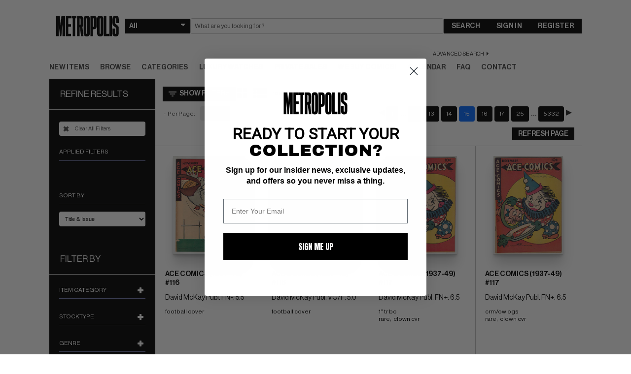

--- FILE ---
content_type: text/html; charset=UTF-8
request_url: https://www.metropoliscomics.com/browse/?page=15&tzf=1
body_size: 14956
content:
    <!DOCTYPE html>
    <html lang="en">

    <head>
        <meta http-equiv="Content-Type" content="text/html; charset=utf-8">
        <meta name="viewport" content="width=device-width, initial-scale=1.0" />
                <meta name="description" content="ComicConnect is The Online Marketplace for Comic Buyers & Sellers. The Online Marketplace for Comic Buyers, Sellers, Games, & More. Online Comic Auctioneer." /><meta itemprop="description" content="ComicConnect is The Online Marketplace for Comic Buyers & Sellers. The Online Marketplace for Comic Buyers, Sellers, Games, & More. Online Comic Auctioneer." /><meta property="og:description" content="ComicConnect is The Online Marketplace for Comic Buyers & Sellers. The Online Marketplace for Comic Buyers, Sellers, Games, & More. Online Comic Auctioneer." /><meta name="twitter:description" content="ComicConnect is The Online Marketplace for Comic Buyers & Sellers. The Online Marketplace for Comic Buyers, Sellers, Games, & More. Online Comic Auctioneer." />
        <title>
            Metropolis Comics and Collectibles - Browse Comic Books, Artwork, and Memorabilia        </title>

        <meta itemprop="name" content="Metropolis Comics and Collectibles - Browse Comic Books, Artwork, and Memorabilia" />
        <meta property="og:title" content="Metropolis Comics and Collectibles - Browse Comic Books, Artwork, and Memorabilia" />
        <meta name="twitter:title" content="Metropolis Comics and Collectibles - Browse Comic Books, Artwork, and Memorabilia" />

        <!--             <link as="style" rel="stylesheet" href="https://maxcdn.bootstrapcdn.com/font-awesome/4.7.0/css/font-awesome.min.css?v=1.1.23" media="all" nonce="A6QHfy7b58Y=" />
             -->

        <!-- page speed fix -->
        <link rel="preload" href="https://maxcdn.bootstrapcdn.com/font-awesome/4.7.0/css/font-awesome.min.css" as="style" onload="this.onload=null;this.rel='stylesheet'">
        <noscript><link rel="stylesheet" href="https://maxcdn.bootstrapcdn.com/font-awesome/4.7.0/css/font-awesome.min.css"></noscript>

                    <link as="style" rel="stylesheet" href="/css/front.css?v=1.1.23" media="all" nonce="A6QHfy7b58Y=" />
            
                    <link as="style" rel="stylesheet" href="/css/metropolis.css?v=1.1.23" media="all" nonce="A6QHfy7b58Y=" />
                        <link rel="apple-touch-icon" sizes="180x180" href="/favicons/mc/apple-touch-icon.png">
            <link rel="icon" type="image/png" sizes="32x32" href="/favicons/mc/favicon-32x32.png">
            <link rel="icon" type="image/png" sizes="16x16" href="/favicons/mc/favicon-16x16.png">
            <link rel="manifest" href="/site-mc.webmanifest">
            <link rel="mask-icon" href="/favicons/mc/safari-pinned-tab.svg" color="#5bbad5">
            <link rel="shortcut icon" href="/favicons/mc/favicon.ico">
            <meta name="msapplication-TileColor" content="#da532c">
            <meta name="msapplication-config" content="/favicons/mc/browserconfig.xml">
                <meta name="theme-color" content="#ffffff">
                    <link as="style" rel="stylesheet" href="/css/banners.css?v=1.1.23" media="all" nonce="A6QHfy7b58Y=" />
                                <link as="style" rel="stylesheet" href="/css/hint.min.css?v=1.1.23" media="all" nonce="A6QHfy7b58Y=" />
                                <link as="style" rel="stylesheet" href="https://ajax.googleapis.com/ajax/libs/jqueryui/1.12.1/themes/smoothness/jquery-ui.css?v=1.1.23" media="all" nonce="A6QHfy7b58Y=" />
            
        <!-- SET: SCRIPTS -->
                <script type="text/javascript" nonce="A6QHfy7b58Y=" src="https://ajax.googleapis.com/ajax/libs/jquery/3.2.1/jquery.min.js?v=1.1.23"></script>
                        <script type="text/javascript" nonce="A6QHfy7b58Y=" src="https://ajax.googleapis.com/ajax/libs/jqueryui/1.12.1/jquery-ui.min.js?v=1.1.23"></script>
                        <script type="text/javascript" nonce="A6QHfy7b58Y=" src="/js/bootstrap/bootstrap-transition.js?v=1.1.23"></script>
                        <script type="text/javascript" nonce="A6QHfy7b58Y=" src="/js/bootstrap/bootstrap-modal.js?v=1.1.23"></script>
                        <script type="text/javascript" nonce="A6QHfy7b58Y=" src="/js/bootstrap/bootstrap-alert.js?v=1.1.23"></script>
                        <script type="text/javascript" nonce="A6QHfy7b58Y=" src="/js/bootstrap/bootstrap-tooltip.js?v=1.1.23"></script>
                        <script type="text/javascript" nonce="A6QHfy7b58Y=" src="/js/bootstrap/bootstrap-typeahead.js?v=1.1.23"></script>
                        <script type="text/javascript" nonce="A6QHfy7b58Y=" src="/js/bootstrap/bootstrap-popover.js?v=1.1.23"></script>
                        <script type="text/javascript" nonce="A6QHfy7b58Y=" src="/js/bootstrap/bootstrap-tab.js?v=1.1.23"></script>
                        <script type="text/javascript" nonce="A6QHfy7b58Y=" src="/js/bootstrap/bootstrap-dropdown.js?v=1.1.23"></script>
        
                <script type="text/javascript" nonce="A6QHfy7b58Y=" src="//cdnjs.cloudflare.com/ajax/libs/lodash.js/2.4.1/lodash.min.js?v=1.1.23"></script>
        
                <script type="text/javascript" nonce="A6QHfy7b58Y=" src="/js/chosen.js?v=1.1.23"></script>
                        <script type="text/javascript" nonce="A6QHfy7b58Y=" src="/js/chosen-ajax.js?v=1.1.23"></script>
        
                    <link as="style" rel="stylesheet" href="/js/fancybox/source/jquery.fancybox.css?v=2.1.7" media="screen" nonce="A6QHfy7b58Y=" />
                            <script type="text/javascript" nonce="A6QHfy7b58Y=" src="/js/fancybox/source/jquery.fancybox.pack.js?v=2.1.7"></script>
                            <link as="style" rel="stylesheet" href="/js/fancybox/source/helpers/jquery.fancybox-buttons.css?v=1.0.5" media="screen" nonce="A6QHfy7b58Y=" />
                            <script type="text/javascript" nonce="A6QHfy7b58Y=" src="/js/fancybox/source/helpers/jquery.fancybox-buttons.js?v=1.0.5"></script>
                        <script type="text/javascript" nonce="A6QHfy7b58Y=" src="/js/fancybox/source/helpers/jquery.fancybox-media.js?v=1.0.6"></script>
                            <link as="style" rel="stylesheet" href="/js/fancybox/source/helpers/jquery.fancybox-thumbs.css?v=1.0.7" media="screen" nonce="A6QHfy7b58Y=" />
                            <script type="text/javascript" nonce="A6QHfy7b58Y=" src="/js/fancybox/source/helpers/jquery.fancybox-thumbs.js?v=1.0.7"></script>
        
                <script type="text/javascript" nonce="A6QHfy7b58Y=" src="/js/jquery.uploadfile.min.js?v=1.1.23"></script>
                        <script type="text/javascript" nonce="A6QHfy7b58Y=" src="https://www.google.com/recaptcha/api.js?v=1.1.23"></script>
                <script type="text/javascript" nonce="A6QHfy7b58Y=">
            function onReCaptchaFormSubmit(token) {
                var form = document.getElementById("signup_form");
                var button = form.ownerDocument.createElement('input');
                button.style.display = 'none';
                button.type = 'submit';
                button.name = 'signup';
                form.appendChild(button).click();
                form.removeChild(button);
            }
        </script>
                <script type="text/javascript" nonce="A6QHfy7b58Y=" src="https://js.braintreegateway.com/web/3.34.1/js/client.min.js?v=1.1.23"></script>
                        <script type="text/javascript" nonce="A6QHfy7b58Y=" src="https://js.braintreegateway.com/web/3.34.1/js/hosted-fields.min.js?v=1.1.23"></script>
        
                <script type="text/javascript" nonce="A6QHfy7b58Y=">
            var x_sign = "NjllYzM1ZDE3MWU5MzYwZWE0OTdiMTI2OGRjZjI3YmMzOGNmNWJmZGQ2ODczMzgzZjIwMmVhMmQwMzYzMjZiZA==";
            var x_it = "eyJ0aW1lIjoxNzY5NzUyMDM3LCJ0b2tlbl9pZCI6IjxwYWdlX3VybD4ifQ==";
            var $postarray = [];
        </script>
                <script type="text/javascript" nonce="A6QHfy7b58Y=" src="/js/autobahn.js?v=1.1.23"></script>
        
        <script type="text/javascript" nonce="A6QHfy7b58Y=">
            $(document).ready(function() {
                var tzf = 1;
                if ("0".length == 0) {
                    if (tzf != '1') {
                        var visitortime = new Date();
                        var visitortimezoneoffset = -visitortime.getTimezoneOffset() * 60;
                        var dataString = 'time=' + visitortimezoneoffset + '&x_sign=' + x_sign + '&x_it=' + x_it;
                        $.ajax({
                            type: "POST",
                            url: "/sec_ajax/settimezone",
                            data: dataString,
                            success: function() {

                                var url = window.location.href;
                                if (url.indexOf('?') > -1) {
                                    url += '&tzf=1';
                                } else {
                                    url += '?tzf=1';
                                }
                                window.location.href = url;

                            }
                        });
                    }
                }
            });

            
                function webSocketKeepAlive() {
                    try {
                        socketconn.publish('keepalive', 'keepalive');
                        setTimeout(webSocketKeepAlive, 20000);
                    } catch (error) {
                        console.log("lost websocket connection; cannot keep alive");
                                            }
                }

                var socketconn = new ab.Session('wss://' + location.host + '/wss2/NNN',
                    function() {
                        socketconn.subscribe('3177f8209e840d0f4a6aa0e35f67f30085ff023e', function(context, data) {
                            //
                        });
                        socketconn.subscribe('listingsrefresh', function(context, data) {
                            refreshlisting(data.context, false);
                        });
                        setTimeout(webSocketKeepAlive, 5000);
                    },
                    function() {
                        console.warn('WebSocket connection closed');
                                            }, {
                        'skipSubprotocolCheck': true
                    }
                );

                    </script>

        <!-- END: SCRIPTS -->
        <!-- Google Tag Manager -->
        <script type="text/javascript" nonce="A6QHfy7b58Y=">
            (function(w, d, s, l, i) {
                w[l] = w[l] || [];
                w[l].push({
                    'gtm.start': new Date().getTime(),
                    event: 'gtm.js'
                });
                var f = d.getElementsByTagName(s)[0],
                    j = d.createElement(s),
                    dl = l != 'dataLayer' ? '&l=' + l : '';
                j.async = true;
                j.src =
                    'https://www.googletagmanager.com/gtm.js?id=' + i + dl;
                var n = d.querySelector('[nonce]');
                n && j.setAttribute('nonce', n.nonce || n.getAttribute('nonce'));
                f.parentNode.insertBefore(j, f);
            })(window, document, 'script', 'dataLayer', 'GTM-5MTKR3F');
        </script>
        <!-- End Google Tag Manager -->

        
        <!-- REMOVED OneSignal - not in use anymore -->

                    <link as="style" rel="stylesheet" href="/css/mobile.css?v=1.1.23" media="all" nonce="A6QHfy7b58Y=" />
            
        
        <!-- Cloudflare 2FA Verify -->
        <meta name="cf-2fa-verify" content="4F6EI7rNiT5aVVgJWZBk">
    </head>

    <body id="page" class="style-for-metropolis" data-site="metropolis">

        <!-- Google Tag Manager (noscript) -->
        <noscript><iframe src="https://www.googletagmanager.com/ns.html?id=GTM-5MTKR3F" height="0" width="0" style="display:none;visibility:hidden"></iframe></noscript>
        <!-- End Google Tag Manager (noscript) -->
        <!-- <div id="loading">
            <img id="loading-image" src="/images/ajax-loader.gif" alt="Loading..." />
        </div> -->
        <div class="globaloverlay  ">
        </div>

        <div class="presignup  closeparent">
            <div class="boundaries">
                <div class="toggle_btns">
                    <div class="toggle-button-option arrow_btn_blue  togglesignup" id="signup-toggle" data-type="jointoggle">Register</div>
                    <div class="toggle-button-option arrow_btn_blue inactive togglesignup" id="login-toggle" data-type="jointoggle">Sign In</div>
                </div>
                <div class="signup-div ">
                    <form method="post" id="signup_form" action="/signup" class="signup_form js-validate" enctype="multipart/form-data" data-prefix='user_'  data-table="user" ><div class="control-group" id="user_control_first_name"  data-validate="required"  > 
	
	<div class="controls"> <input type="text"   placeholder='First Name'    name="first_name"  class="input_text charlimit" data-cast="" style="" id="user_input_first_name"   autocomplete="new-password" />  </div>
</div><div class="control-group" id="user_control_middle_name"  > 
	
	<div class="controls"> <input type="text"   placeholder='Middle Name'    name="middle_name"  class="input_text charlimit" data-cast="" style="" id="user_input_middle_name"   autocomplete="new-password" />  </div>
</div><div class="control-group" id="user_control_last_name"  data-validate="required"  > 
	
	<div class="controls"> <input type="text"   placeholder='Last Name'    name="last_name"  class="input_text charlimit" data-cast="" style="" id="user_input_last_name"   autocomplete="new-password" />  </div>
</div><div class="control-group" id="user_control_suffix"  > 
	
	<div class="controls"> <input type="text"   placeholder='Suffix'    name="suffix"  class="input_text charlimit" data-cast="" style="" id="user_input_suffix"   autocomplete="new-password" />  </div>
</div><div class="control-group" id="user_control_email"  data-validate="email,uniqueness,required"  > 
	
	<div class="controls"> <input type="text"   placeholder='Email'    name="email"  class="input_text input-block-level" data-cast="" style="" id="user_input_email"   autocomplete="new-password" />  </div>
</div><div class="control-group" id="user_control_password"  data-validate="confirmation,required"  > 
	
	<div class="controls"> <input type="password"   placeholder='Password'    name="password"  class="input_password input-block-level" data-cast="" style="" id="user_input_password"   autocomplete="new-password" />  </div>
</div><div class="control-group" id="user_control_password_confirmation"  data-validate="required"  > 
	
	<div class="controls"> <input type="password"   placeholder='Repeat Password'    name="password_confirmation"  class="input_password input-block-level" data-cast="" style="" id="user_input_password_confirmation"   autocomplete="new-password" />  </div>
</div><h2>Home (Billing) Address</h2><div class="control-group" id="user_control_company"  > 
	
	<div class="controls"> <input type="text"   placeholder='Company'    name="company"  class="input_text input-block-level" data-cast="" style="" id="user_input_company"   autocomplete="new-password" />  </div>
</div><div class="control-group" id="user_control_address_1"  data-validate="required"  > 
	
	<div class="controls"> <input type="text"   placeholder='Address 1'    name="address_1"  class="input_text input-block-level" data-cast="" style="" id="user_input_address_1"   autocomplete="new-password" />  </div>
</div><div class="control-group" id="user_control_address_2"  > 
	
	<div class="controls"> <input type="text"   placeholder='Address 2'    name="address_2"  class="input_text input-block-level" data-cast="" style="" id="user_input_address_2"   autocomplete="new-password" />  </div>
</div><div class="control-group" id="user_control_country"  data-validate="required"  > 
	
	<div class="controls"> <select  name="country" class="chosen chosen-block"  id="user_input_country"><option selected="selected" value="">Country</option><option value="United States">United States</option><option value="Afghanistan">Afghanistan</option><option value="Albania">Albania</option><option value="Algeria">Algeria</option><option value="American Samoa">American Samoa</option><option value="Andorra">Andorra</option><option value="Angola">Angola</option><option value="Antarctica">Antarctica</option><option value="Antigua and Barbuda">Antigua and Barbuda</option><option value="Argentina">Argentina</option><option value="Armenia">Armenia</option><option value="Australia">Australia</option><option value="Austria">Austria</option><option value="Azerbaijan">Azerbaijan</option><option value="Bahrain">Bahrain</option><option value="Bangladesh">Bangladesh</option><option value="Barbados">Barbados</option><option value="Belarus">Belarus</option><option value="Belgium">Belgium</option><option value="Belize">Belize</option><option value="Benin">Benin</option><option value="Bhutan">Bhutan</option><option value="Bolivia">Bolivia</option><option value="Bosnia and Herzegovina">Bosnia and Herzegovina</option><option value="Botswana">Botswana</option><option value="Brazil">Brazil</option><option value="Brunei Darussalam">Brunei Darussalam</option><option value="Bulgaria">Bulgaria</option><option value="Burkina Faso">Burkina Faso</option><option value="Burma (Myanmar)">Burma (Myanmar)</option><option value="Burundi">Burundi</option><option value="Cambodia">Cambodia</option><option value="Cameroon">Cameroon</option><option value="Canada">Canada</option><option value="Cape Verde">Cape Verde</option><option value="Cayman Islands">Cayman Islands</option><option value="Central African Republic">Central African Republic</option><option value="Chad">Chad</option><option value="Chile">Chile</option><option value="China">China</option><option value="Christmas Island">Christmas Island</option><option value="Cocos (Keeling) Islands">Cocos (Keeling) Islands</option><option value="Colombia">Colombia</option><option value="Comoros">Comoros</option><option value="Congo">Congo</option><option value="Cook Islands">Cook Islands</option><option value="Costa Rica">Costa Rica</option><option value="Cote d'Ivoire">Cote d'Ivoire</option><option value="Croatia">Croatia</option><option value="Cyprus">Cyprus</option><option value="Czech Republic">Czech Republic</option><option value="Democratic Republic of the Congo">Democratic Republic of the Congo</option><option value="Denmark">Denmark</option><option value="Djibouti">Djibouti</option><option value="Dominica">Dominica</option><option value="Dominican Republic">Dominican Republic</option><option value="Ecuador">Ecuador</option><option value="Egypt">Egypt</option><option value="El Salvador">El Salvador</option><option value="Equatorial Guinea">Equatorial Guinea</option><option value="Eritrea">Eritrea</option><option value="Estonia">Estonia</option><option value="Ethiopia">Ethiopia</option><option value="Fiji">Fiji</option><option value="Finland">Finland</option><option value="France">France</option><option value="French Polynesia">French Polynesia</option><option value="French Southern and Antarctic Lands">French Southern and Antarctic Lands</option><option value="Gabon">Gabon</option><option value="Georgia">Georgia</option><option value="Germany">Germany</option><option value="Ghana">Ghana</option><option value="Greece">Greece</option><option value="Grenada">Grenada</option><option value="Guam">Guam</option><option value="Guatemala">Guatemala</option><option value="Guinea">Guinea</option><option value="Guinea-Bissau">Guinea-Bissau</option><option value="Guyana">Guyana</option><option value="Haiti">Haiti</option><option value="Heard Island and McDonald Islands">Heard Island and McDonald Islands</option><option value="Honduras">Honduras</option><option value="Hong Kong">Hong Kong</option><option value="Hungary">Hungary</option><option value="Iceland">Iceland</option><option value="India">India</option><option value="Indonesia">Indonesia</option><option value="Iraq">Iraq</option><option value="Ireland">Ireland</option><option value="Israel">Israel</option><option value="Italy">Italy</option><option value="Jamaica">Jamaica</option><option value="Japan">Japan</option><option value="Jordan">Jordan</option><option value="Kazakhstan">Kazakhstan</option><option value="Kenya">Kenya</option><option value="Kiribati">Kiribati</option><option value="Kuwait">Kuwait</option><option value="Kyrgyzstan">Kyrgyzstan</option><option value="Laos">Laos</option><option value="Latvia">Latvia</option><option value="Lebanon">Lebanon</option><option value="Lesotho">Lesotho</option><option value="Liberia">Liberia</option><option value="Libya">Libya</option><option value="Liechtenstein">Liechtenstein</option><option value="Lithuania">Lithuania</option><option value="Luxembourg">Luxembourg</option><option value="Macedonia (FYROM)">Macedonia (FYROM)</option><option value="Madagascar">Madagascar</option><option value="Malawi">Malawi</option><option value="Malaysia">Malaysia</option><option value="Maldives">Maldives</option><option value="Mali">Mali</option><option value="Malta">Malta</option><option value="Marshall Islands">Marshall Islands</option><option value="Mauritania">Mauritania</option><option value="Mauritius">Mauritius</option><option value="Mexico">Mexico</option><option value="Micronesia">Micronesia</option><option value="Moldova">Moldova</option><option value="Monaco">Monaco</option><option value="Mongolia">Mongolia</option><option value="Montenegro">Montenegro</option><option value="Morocco">Morocco</option><option value="Mozambique">Mozambique</option><option value="Namibia">Namibia</option><option value="Nauru">Nauru</option><option value="Nepal">Nepal</option><option value="Netherlands">Netherlands</option><option value="New Caledonia">New Caledonia</option><option value="New Zealand">New Zealand</option><option value="Nicaragua">Nicaragua</option><option value="Niger">Niger</option><option value="Nigeria">Nigeria</option><option value="Niue">Niue</option><option value="Norfolk Island">Norfolk Island</option><option value="Northern Mariana Islands">Northern Mariana Islands</option><option value="Norway">Norway</option><option value="Oman">Oman</option><option value="Pakistan">Pakistan</option><option value="Palau">Palau</option><option value="Panama">Panama</option><option value="Papua New Guinea">Papua New Guinea</option><option value="Paraguay">Paraguay</option><option value="Peru">Peru</option><option value="Philippines">Philippines</option><option value="Pitcairn Islands">Pitcairn Islands</option><option value="Poland">Poland</option><option value="Portugal">Portugal</option><option value="Puerto Rico">Puerto Rico</option><option value="Qatar">Qatar</option><option value="Romania">Romania</option><option value="Russia">Russia</option><option value="Rwanda">Rwanda</option><option value="Saint Helena">Saint Helena</option><option value="Saint Kitts and Nevis">Saint Kitts and Nevis</option><option value="Saint Lucia">Saint Lucia</option><option value="Saint Pierre and Miquelon">Saint Pierre and Miquelon</option><option value="Saint Vincent and the Grenadines">Saint Vincent and the Grenadines</option><option value="Samoa">Samoa</option><option value="San Marino">San Marino</option><option value="Sao Tome and Principe">Sao Tome and Principe</option><option value="Saudi Arabia">Saudi Arabia</option><option value="Senegal">Senegal</option><option value="Serbia">Serbia</option><option value="Seychelles">Seychelles</option><option value="Sierra Leone">Sierra Leone</option><option value="Singapore">Singapore</option><option value="Slovakia">Slovakia</option><option value="Slovenia">Slovenia</option><option value="Solomon Islands">Solomon Islands</option><option value="Somalia">Somalia</option><option value="South Africa">South Africa</option><option value="South Georgia and the South Sandwich Islands">South Georgia and the South Sandwich Islands</option><option value="South Korea">South Korea</option><option value="Spain">Spain</option><option value="Sri Lanka">Sri Lanka</option><option value="Suriname">Suriname</option><option value="Swaziland">Swaziland</option><option value="Sweden">Sweden</option><option value="Switzerland">Switzerland</option><option value="Taiwan">Taiwan</option><option value="Tajikistan">Tajikistan</option><option value="Tanzania">Tanzania</option><option value="Thailand">Thailand</option><option value="The Bahamas">The Bahamas</option><option value="The Gambia">The Gambia</option><option value="Timor-Leste">Timor-Leste</option><option value="Togo">Togo</option><option value="Tokelau">Tokelau</option><option value="Tonga">Tonga</option><option value="Trinidad and Tobago">Trinidad and Tobago</option><option value="Tunisia">Tunisia</option><option value="Turkey">Turkey</option><option value="Turkmenistan">Turkmenistan</option><option value="Tuvalu">Tuvalu</option><option value="Uganda">Uganda</option><option value="Ukraine">Ukraine</option><option value="United Arab Emirates">United Arab Emirates</option><option value="United Kingdom">United Kingdom</option><option value="United States">United States</option><option value="United States Minor Outlying Islands">United States Minor Outlying Islands</option><option value="Uruguay">Uruguay</option><option value="Uzbekistan">Uzbekistan</option><option value="Vanuatu">Vanuatu</option><option value="Vatican City">Vatican City</option><option value="Venezuela">Venezuela</option><option value="Vietnam">Vietnam</option><option value="Wallis and Futuna">Wallis and Futuna</option><option value="Yemen">Yemen</option><option value="Zambia">Zambia</option><option value="Zimbabwe">Zimbabwe</option></select>  </div>
</div><div class="control-group" id="user_control_city"  data-validate="required"  > 
	
	<div class="controls"> <input type="text"   placeholder='City'    name="city"  class="input_text input-block-level" data-cast="" style="" id="user_input_city"   autocomplete="new-password" />  </div>
</div><div class="control-group" id="user_control_state"  data-validate="required"  > 
	
	<div class="controls"> <select  name="state" class="input-medium"  id="user_input_state"><option selected="selected" value="">State</option><option value="Alabama">Alabama</option><option value="Alaska">Alaska</option><option value="Arizona">Arizona</option><option value="Arkansas">Arkansas</option><option value="California">California</option><option value="Colorado">Colorado</option><option value="Connecticut">Connecticut</option><option value="Delaware">Delaware</option><option value="District Of Columbia">District Of Columbia</option><option value="Florida">Florida</option><option value="Georgia">Georgia</option><option value="Hawaii">Hawaii</option><option value="Idaho">Idaho</option><option value="Illinois">Illinois</option><option value="Indiana">Indiana</option><option value="Iowa">Iowa</option><option value="Kansas">Kansas</option><option value="Kentucky">Kentucky</option><option value="Louisiana">Louisiana</option><option value="Maine">Maine</option><option value="Maryland">Maryland</option><option value="Massachusetts">Massachusetts</option><option value="Michigan">Michigan</option><option value="Minnesota">Minnesota</option><option value="Mississippi">Mississippi</option><option value="Missouri">Missouri</option><option value="Montana">Montana</option><option value="Nebraska">Nebraska</option><option value="Nevada">Nevada</option><option value="New Hampshire">New Hampshire</option><option value="New Jersey">New Jersey</option><option value="New Mexico">New Mexico</option><option value="New York">New York</option><option value="North Carolina">North Carolina</option><option value="North Dakota">North Dakota</option><option value="Ohio">Ohio</option><option value="Oklahoma">Oklahoma</option><option value="Oregon">Oregon</option><option value="Pennsylvania">Pennsylvania</option><option value="Rhode Island">Rhode Island</option><option value="South Carolina">South Carolina</option><option value="South Dakota">South Dakota</option><option value="Tennessee">Tennessee</option><option value="Texas">Texas</option><option value="Utah">Utah</option><option value="Vermont">Vermont</option><option value="Virginia">Virginia</option><option value="Washington">Washington</option><option value="West Virginia">West Virginia</option><option value="Wisconsin">Wisconsin</option><option value="Wyoming">Wyoming</option></select>  </div>
</div><div class="control-group" id="user_control_state_open"  data-validate="required"  > 
	
	<div class="controls"> <input type="text"   placeholder='State/Province'    name="state_open"  class="input_text input-block-level" data-cast="" style="" id="user_input_state_open"   autocomplete="new-password" />  </div>
</div><div class="control-group" id="user_control_postal_code"  data-validate="required"  > 
	
	<div class="controls"> <input type="text"   placeholder='Zip/Postal Code'    name="postal_code"  class="input_text input-block-level" data-cast="" style="" id="user_input_postal_code"   autocomplete="new-password" />  </div>
</div><div class="control-group" id="user_control_day_phone"  data-validate="required"  > 
	
	<div class="controls"> <input type="text"   placeholder='Day Phone'    name="day_phone"  class="input_text input-block-level" data-cast="" style="" id="user_input_day_phone"   autocomplete="new-password" />  </div>
</div><div class="control-group newslettercheckbox" id="user_control_newsletter"  > 
	
	<div class="controls"> <label class="checkbox"><input type="hidden" name="newsletter" value="0" /><input type="checkbox"   name="newsletter" class="input_checkbox" id="user_input_newsletter" value="1" checked="checked" autocomplete="new-password" /> </label>  </div>
</div><div class="subtext termstext">Join the newsletter to stay up-to-date on new features and great deals. You will receive our email newsletters, promotions and site updates regarding comic industry news, comic book sales and auctions</div><br><div class="clear"></div><div class="control-group termscheckbox" id="user_control_terms"  data-validate="required"  > 
	
	<div class="controls"> <label class="checkbox"><input type="hidden" name="terms" value="0" /><input type="checkbox"   name="terms" class="input_checkbox" id="user_input_terms" value="1"  autocomplete="new-password" /> </label>  </div>
</div><div class="subtext termstext">By checking this off you agree to our <a href="/article/user-agreement" target="_blank" class="pink">User Agreement</a> and <a href="/article/privacy-statement" target="_blank" class="pink">Privacy Policy</a>.</div><div class='form-actions'><input type='hidden' name='saveaction' value='close' /> <button name='signup' data-sitekey="6LeZcgIaAAAAALiZPJtzURAQHOqBZjLIYy77i0Xx" data-callback="onReCaptchaFormSubmit" data-action="submit"  value='submit' class='next_btn g-recaptcha'  type='submit'>REGISTER</button>  </div></form>                </div>
                <div class="login-div ">
                    <h1>Welcome back. Please log in.</h1><form method="post"  action="/login" class="signup_form js-validate" enctype="multipart/form-data" data-prefix='login_'  data-table="login" ><div class="control-group" id="login_control_username"  > 
	
	<div class="controls"> <input type="text"   placeholder='E-mail'    name="username"  class="input_text input-large" data-cast="" style="" id="login_input_username"   autocomplete="new-password" />  </div>
</div><div class="control-group" id="login_control_password"  > 
	
	<div class="controls"> <input type="password"   placeholder='Password'    name="password"  class="input_password input-large" data-cast="" style="" id="login_input_password"   autocomplete="new-password" />  </div>
</div><input type="hidden"   name="loginprompt" class="input_hidden" id="login_input_loginprompt" value="1" /><input type="hidden"   name="pre" class="input_hidden" id="login_input_pre" value="" /><div class='form-actions'><input type='hidden' name='saveaction' value='close' /> <button name='login'  value='submit' class='next_btn'  type='submit'>SIGN IN</button>  </div></form><br /><a href="/forgotpassword" class="forgotpass">Forgot Password?</a>                </div>
                <div class="clear"></div>

            </div>
            <div class="closeme"></div>
        </div>

        <!-- wrapper starts -->
        <!-- <div class="wrapper2"> -->
        <div class="wrapper">

            <div class="top-application-bar">
              <div class="top-application-bar-cell brandmark">
                <a href="/" class="brandmark" data-brand="metropolis">
                <span>Home</span>
                </a>
                <div class="mainmenu-open" onclick="$('.mainmenu').addClass('active')">☰</div>
              </div>
              <div class="top-application-bar-cell stock-search">
                <div class="search-form-container">
                  <!-- <form action="/browse/search/" method="get" id="SmallScreen" style="display: none"> -->
                <form class="search-form" action="/browse/" method="get" id="largeScreen" accept-charset="utf-8">
                                                                        <select name="filtertype" class="common-dropdown">
                                        <option value="" selected>All</option>
                                        <option value="Comics" >Comics</option>
                                        <option value="Foreign Books" >Foreign Books</option>
                                        <option value="Original Artwork" >Artwork</option>
                                        <option value="Video Games" >Video Games</option>
                                        <option value="Posters" >Posters</option>
                                        <option value="Movie/TV Props" >Movie/TV Props</option>
                                        <option value="VHS" >VHS</option>
                                        <option value="Pulps" >Pulps</option>
                                        <option value="Magazines" >Magazines</option>
                                        <option value="Memorabilia" >Memorabilia</option>
                                        <option value="Statues" >Statues</option>
                                        <option value="Cards" >Cards</option>
                                        <option value="Toys" >Toys</option>
                                    </select>

                                    <input class="common-textfield" name="search" type="text" placeholder="What are you looking for?" value="" />

                                    <button class="common-button" name="save" value="submit" type="submit">Search</button>

                                                                    </form>

                                <a class="call-to-action advanced-search" href="/browse?advanced_search_on=1">Advanced Search</a>
                                </div> <!--/search-form-->
              </div>
              <div class="top-application-bar-cell sign-in-or-register shopping-cart">
                <ul class="top-application-bar-utilities">
                                    <li class="login">
                      <a href="/login" class="common-button togglesignup" data-type="login">Sign In</a>
                    </li>
                    <li class="register">
                      <a href="/signup" class="common-button togglesignup" data-type="join">Register</a>
                    </li>
                                  </ul>
              </div>
            </div> <!--/top-application-bar-->

            <!-- Header Starts -->
            <!-- TODO: @pedro: please delete the entirety of 'div class="header"' commented out below when you have finished familiarizing yourself with the top-application-bar code above. -->
            <!-- <div class="header">
                <div class="margins">
                    <div class="mainlogo">
                        <a href="/" class="logoimg"></a>
                    </div>
                    <div class="rightside">
                        <h1>The Largest Dealer of Vintage Comic Books in the World</h1>
                        <div class="topactionbar">
                            <div class="minisearchbar">
                                                                <form action="/browse/" method="get" id="largeScreen" accept-charset="utf-8">
                                                                        <select name="filtertype">
                                        <option value="" selected>All</option>
                                        <option value="Comics" >Comics</option>
                                        <option value="Original Artwork" >Artwork</option>
                                        <option value="Video Games" >Video Games</option>
                                        <option value="Posters" >Posters</option>
                                        <option value="Movie/TV Props" >Movie/TV Props</option>
                                        <option value="VHS" >VHS</option>
                                        <option value="Pulps" >Pulps</option>
                                        <option value="Magazines" >Magazines</option>
                                        <option value="Memorabilia" >Memorabilia</option>
                                        <option value="Statues" >Statues</option>
                                        <option value="Cards" >Cards</option>
                                        <option value="Toys" >Toys</option>
                                    </select>
                                    <input name="search" type="text" placeholder="What are you looking for?" value="" />
                                    <button name="save" value="submit" type="submit">Submit</button>
                                                                    </form>

                                <form action="/browse/search/" method="get" id="SmallScreen" style="display: none">

                                    <input name="search" type="text" placeholder="What are you looking for?" value="" />
                                    <select name="filtertype">
                                        <option value="" selected>All</option>
                                        <option value="Comics" >Comics</option>
                                        <option value="Original Artwork" >Artwork</option>
                                        <option value="Video Games" >Video Games</option>
                                        <option value="Posters" >Posters</option>
                                        <option value="Movie/TV Props" >Movie/TV Props</option>
                                        <option value="VHS" >VHS</option>
                                        <option value="Pulps" >Pulps</option>
                                        <option value="Magazines" >Magazines</option>
                                        <option value="Memorabilia" >Memorabilia</option>
                                        <option value="Statues" >Statues</option>
                                        <option value="Cards" >Cards</option>
                                        <option value="Toys" >Toys</option>
                                    </select>
                                                                        <button name="save" value="submit" type="submit">Submit</button>
                                </form>

                                <a id="advanced-search" href="/browse?advanced_search_on=1">ADVANCED SEARCH <i class="fa fa-caret-right fa-5" aria-hidden="true"></i></a>
                            </div>
                            <div class="baractions">
                                                                    <a href="/login" class="btn grey togglesignup" data-type="login">SIGN IN</a>
                                    <a href="/signup" class="btn blue togglesignup" data-type="join">REGISTER</a>
                                                            </div>
                        </div>
                    </div>
                </div>
            </div> -->

                        <div class="mainmenu">
                <div class="margins">

                    <div class="mainmenu-close" onclick="$('.mainmenu').removeClass('active')">✕</div>

                                                <ul class="nav">
                                                                        <li><a href="/browse?sort_type=sale_first">New Items</a>
                                                                                    </li>
                                                                        <li><a href="/browse">Browse</a>
                                                                                    </li>
                                                                        <li><a href="#">Categories</a>
                                                                                            <ul class="subnav">
                                                                                                            <li><a href="/browse/?filters=1&stock_category_id%5B0%5D%5Bo%5D=E&stock_category_id%5B0%5D%5Bv%5D=1">Comics</a></li>
                                                                                                            <li><a href="https://www.metropoliscomics.com/browse/?filters=1&genre_ids%5B0%5D%5Bo%5D=E&genre_ids%5B0%5D%5Bv%5D=47&">Foreign Books</a></li>
                                                                                                            <li><a href="/browse/?filters=1&stock_category_id%5B0%5D%5Bo%5D=E&stock_category_id%5B0%5D%5Bv%5D=2">Original Art</a></li>
                                                                                                            <li><a href="/article/luxury-watches">Luxury Watches</a></li>
                                                                                                            <li><a href="/browse/?filters=1&stock_category_id%5B0%5D%5Bo%5D=E&stock_category_id%5B0%5D%5Bv%5D=5&">Video Games</a></li>
                                                                                                            <li><a href="/browse/?filters=1&stock_category_id%5B0%5D%5Bo%5D=E&stock_category_id%5B0%5D%5Bv%5D=7">Posters</a></li>
                                                                                                            <li><a href="/browse/?filters=1&stock_type_id%5B0%5D%5Bo%5D=E&stock_type_id%5B0%5D%5Bv%5D=57&">Movie/TV Props</a></li>
                                                                                                            <li><a href="/browse/?filters=1&stock_category_id%5B0%5D%5Bo%5D=E&stock_category_id%5B0%5D%5Bv%5D=9">VHS</a></li>
                                                                                                            <li><a href="/browse/?filters=1&stock_type_id%5B0%5D%5Bo%5D=E&stock_type_id%5B0%5D%5Bv%5D=34&">Pulps</a></li>
                                                                                                            <li><a href="/browse/?filters=1&stock_type_id%5B0%5D%5Bo%5D=E&stock_type_id%5B0%5D%5Bv%5D=52&">Magazines</a></li>
                                                                                                            <li><a href="/browse/?filters=1&stock_category_id%5B0%5D%5Bo%5D=E&stock_category_id%5B0%5D%5Bv%5D=4&">Memorabilia</a></li>
                                                                                                            <li><a href="/browse/?filters=1&stock_type_id%5B0%5D%5Bo%5D=E&stock_type_id%5B0%5D%5Bv%5D=51&">Statues</a></li>
                                                                                                            <li><a href="/browse/?filters=1&stock_category_id%5B0%5D%5Bo%5D=E&stock_category_id%5B0%5D%5Bv%5D=6">Cards</a></li>
                                                                                                            <li><a href="/browse/?filters=1&stock_type_id%5B0%5D%5Bo%5D=E&stock_type_id%5B0%5D%5Bv%5D=36&">Toys</a></li>
                                                                                                    </ul>
                                                                                    </li>
                                                                        <li><a href="/article/luxury-watches">Luxury Watches</a>
                                                                                    </li>
                                                                        <li><a href="/article/private-sales">Private Sales</a>
                                                                                    </li>
                                                                        <li><a href="/article/we-buy-comics">We Buy Comics!</a>
                                                                                    </li>
                                                                        <li><a href="/article/metropolis-event-calendar">Calendar</a>
                                                                                    </li>
                                                                        <li><a href="/article/ordering-info">FAQ</a>
                                                                                            <ul class="subnav">
                                                                                                            <li><a href="/article/ordering-info">Placing An Order</a></li>
                                                                                                            <li><a href="/article/ordering-info#returnpolicy">Return Policy</a></li>
                                                                                                            <li><a href="/article/ordering-info#timepayments">Time Payments</a></li>
                                                                                                            <li><a href="/article/grading-guide-1">Grading Guide</a></li>
                                                                                                            <li><a href="/article/in-the-press">In the Press</a></li>
                                                                                                    </ul>
                                                                                    </li>
                                                                        <li><a href="/contact-us">Contact</a>
                                                                                    </li>
                                                            </ul>
                        
                </div>
            </div>
            <div class="staticalerts">
                                </div>
            <!-- Header ends -->

            
            <!-- maincontent Starts -->
            <div class="main">
                <!-- maincontent ends -->
            
<div class="browselistings">
    <div class="filters">
        <div class="head">Refine Results
            <a href="javascript:void(0)" class="closebtn menu_close_icon" onclick="closeNav()">&times;</a>
        </div>
                                    <div class="filtersactive">
                    <a class="filterbutton grey" href="/browse/?clear=1" ><i class="close"></i> Clear All Filters</a>
                    <div class="activesec">
                        <h5>Applied Filters</h5>

                                            </div>
                </div>
                            <div class="filtersec">
            <div class="filterhead">Sort By</div>
            <div class="filterbody">
                        <select id="browse-sort-drop" name="sort_type" class="sort_type">
                                        <option value="relevance" >Ending Soonest</option>
                                        <option value="title_issue" selected="selected">Title &amp; Issue</option>
                                        <option value="auctions_first" >Auctions</option>
                                        <option value="sale_first" >Newest Buy Now</option>
                                        <option value="price_low" >Price: Lowest First</option>
                                        <option value="price_high" >Price: Highest First</option>
                                        <option value="grade_low" >Grade: Lowest First</option>
                                        <option value="grade_high" >Grade: Highest First</option>
                                </select>
            </div>

        </div>
        <input type="hidden" name="browseckey" class="browseckey" value="bd9635d4a5413e44067a6f669e767b7ef101bfe0" />
        <input type="hidden" name="cacheHtml" class="cacheHtml" value="0f6a24fa439e992bc7919aa2d949c05077899adc" />
        <input type="hidden" name="search" value="" />
        <input type="hidden" name="sortType" value="title_issue" />
        <input type="hidden" name="pathzero" value="browse" />
        <input type="hidden" name="pathone" value="" />
        <input type="hidden" name="pathtwo" value="" />
        <input type="hidden" name="theurl" value="/browse/" />
        <input type="hidden" name="filter_prefix" value="front" />

                <div class="head">Filter By</div>
        <div class="filtercontainer">
            <div class="loaderbig">
                <div class="loadertext">Loading Filters</div>
            </div>
        </div>
        
    </div>
        <div class="listingsgrid data-table format-grid" data-table="front-stock" data-type="browselistings">
        <div class="paddleft">
            <div class="table">
                <div class="options">
                    <div class="left">
                        <div class="btn grey inline" onclick="openNav(event)" id="filters_menu"><i class="filtersicon"></i> Show Filters</div>
                        <ul class="gridoptions">
                            <li><div class="changegrid grid active" data-val="grid"></div></li>
                            <li><div class="changegrid list " data-val="list"></div></li>
                        </ul>
                        <span class="table_info">106,633 Results</span><span class="table_info per_page">&nbsp;-&nbsp;&nbsp;Per Page: </span><select name="perpage" class="perpage donttrack"><option value="20" selected="selected" >20</option><option value="40" >40</option><option value="60" >60</option><option value="80" >80</option><option value="100" >100</option></select></div>
                    <div class="right"><div class="pagination pagination-centered"><ul><li><a href="/browse/?page=14&amp;tzf=1" class="prev"></a></li><li><a href="/browse/?page=1&amp;tzf=1">1</a></li><li class="disabled"><a>…</a></li><li><a href="/browse/?page=5&amp;tzf=1">5</a></li><li><a href="/browse/?page=13&amp;tzf=1">13</a></li><li><a href="/browse/?page=14&amp;tzf=1">14</a></li><li class="active"><a href="/browse/?page=15&amp;tzf=1">15</a></li><li><a href="/browse/?page=16&amp;tzf=1">16</a></li><li><a href="/browse/?page=17&amp;tzf=1">17</a></li><li><a href="/browse/?page=25&amp;tzf=1">25</a></li><li class="disabled"><a>…</a></li><li><a href="/browse/?page=5332&amp;tzf=1">5332</a></li><li><a href="/browse/?page=16&amp;tzf=1" class="next"></a></li></ul></div></div>
                    <div class="second-row">
                                                 <a class="btn blue" href="javascript: location.reload();">Refresh Page</a>
                    </div>
                </div>
                <ul class="listingsgridlist">
                <div class="itempreview details listingbox " data-type="fixed" bp="true" data-context="6d024e59de6016ade531ca2befe306bfa9a2d6cc">
			<div class="inner">
				         <div class="loader"><img src="/img/loader.svg"></div>
        
				<div class="mainimg hoverbox">
					<a href="/item/356191">
						<img src="/coverimages/gallery425/ace2.406.jpg" border="0" />
					</a>
					
				</div>
				
				<div class="preview"><img src="/coverimages/gallery800/ace2.406.jpg" alt="description"  /></div>
				<div class="listviewright">
				<div class="details">
					<a href="/item/356191"><div class="titleline ">ACE COMICS (1937-49) #116</div></a>
					
					<div class="grade">David McKay Publ. FN-: 5.5</div>
					<div class="comments wrap">football cover<div class="ctip">football cover</div></div>
					<div class="auctionactions">
		<div class="clear"></div>

		<div class="actionfield" data-type="buy" bp="true" data-context="6d024e59de6016ade531ca2befe306bfa9a2d6cc" data-bp-percent="0" data-bp-minimum="19">
			
				<input type="hidden" inputmode="numeric" value="$33"  class="dollar value " readonly ><button name="save" value="submit" type="submit" class="btn blue exec" data-conf="buy" >Buy Now: $33</button>
				
			
			
			<span style="display:none;" class="dollarError">FYI there's no need to include decimal points(.).</span>
			<div class="notice"></div>
			<div class="fulloverlay" data-conf="buy">
				<div class="confirmbox">
					<div class="close"></div>
					<div class="head">Buy Confirmation</div>
					<div class="msg">You are about to buy this item for <span></span>, and will be legally obligated under the terms of our User Agreement to pay for it in a timely fashion. Continue?</div>
					<div class="buttons">
						<ul>
							<li><button type="button" data-action="confirm" class="submit">Submit</button></li>
							<li><button type="button" data-action="cancel">Cancel</button></li>
						</ul>
					</div>
					
				</div>
			</div>
		</div></div>
				</div>
					<div class="rightside">
					<div class="pricing">
						
						<span class="reserve"></span>
					</div>
					<div class="auctionactions" >
		

		<div class="actionfield" data-type="offer" bp="true" data-context="6d024e59de6016ade531ca2befe306bfa9a2d6cc" data-bp-percent="0" data-bp-minimum="19">
			
			
			<div class="thefield">
				<input type="text" inputmode="numeric" value="$"  class="dollar value "  ><button name="save" value="submit" type="submit" class="btn blue exec" data-conf="offer" >Make Offer</button>
				
			</div>
			
			<span style="display:none;" class="dollarError">FYI there's no need to include decimal points(.).</span>
			<div class="notice"></div>
			<div class="fulloverlay" data-conf="offer">
				<div class="confirmbox">
					<div class="close"></div>
					<div class="head">Offer Confirmation</div>
					<div class="msg">You are about to submit an offer of <span></span>. If accepted, you are legally obligated to purchase the book. Are you sure you want to continue?</div>
					<div class="buttons">
						<ul>
							<li><button type="button" data-action="confirm" class="submit">Submit</button></li>
							<li><button type="button" data-action="cancel">Cancel</button></li>
						</ul>
					</div>
					
				</div>
			</div>
		</div></div>
					<div class="clear"></div>
					
					<div class="clear"></div>
					<div class="buttons">
						<button class="btn blue exec actionbtn" data-conf="offer">Submit</button> <div class="btn grey inline listingsmenu" data-url="/add-to-watch-list?book_id="><div class="threedots">Watch</div><div class="whitedropmenu cont-shadow" data-context="6d024e59de6016ade531ca2befe306bfa9a2d6cc">
<div class="inside">
<ul>
<li><a class="watchwant watch-btn " href="#" data-url="/add-to-watch-list?book_id=">Add Watch List</a></li>
<li><a class="watchwant" href="/want-list/add?first_letter=A&title_id=30&issue_numbers=116">Add Want List</a></li>
</ul>
</div>
</div></div>
					</div><div class="offeractions"></div><div class="message " ></div></div>
				</div>
        
				<div class="clear"></div>
			</div>
		</div>
		<div class="itempreview details listingbox " data-type="fixed" bp="true" data-context="4a1d77aa817d5e0346f0fc9d497b2cca1bbb56df">
			<div class="inner">
				         <div class="loader"><img src="/img/loader.svg"></div>
        
				<div class="mainimg hoverbox">
					<a href="/item/624559">
						<img src="/coverimages/gallery425/ace2.796a.jpg" border="0" />
					</a>
					
				</div>
				
				<div class="preview"><img src="/coverimages/gallery800/ace2.796a.jpg" alt="description"  /></div>
				<div class="listviewright">
				<div class="details">
					<a href="/item/624559"><div class="titleline ">ACE COMICS (1937-49) #116</div></a>
					
					<div class="grade">David McKay Publ. VG/F: 5.0</div>
					<div class="comments wrap">football cover<div class="ctip">football cover</div></div>
					<div class="auctionactions">
		<div class="clear"></div>

		<div class="actionfield" data-type="buy" bp="true" data-context="4a1d77aa817d5e0346f0fc9d497b2cca1bbb56df" data-bp-percent="0" data-bp-minimum="19">
			
				<input type="hidden" inputmode="numeric" value="$30"  class="dollar value " readonly ><button name="save" value="submit" type="submit" class="btn blue exec" data-conf="buy" >Buy Now: $30</button>
				
			
			
			<span style="display:none;" class="dollarError">FYI there's no need to include decimal points(.).</span>
			<div class="notice"></div>
			<div class="fulloverlay" data-conf="buy">
				<div class="confirmbox">
					<div class="close"></div>
					<div class="head">Buy Confirmation</div>
					<div class="msg">You are about to buy this item for <span></span>, and will be legally obligated under the terms of our User Agreement to pay for it in a timely fashion. Continue?</div>
					<div class="buttons">
						<ul>
							<li><button type="button" data-action="confirm" class="submit">Submit</button></li>
							<li><button type="button" data-action="cancel">Cancel</button></li>
						</ul>
					</div>
					
				</div>
			</div>
		</div></div>
				</div>
					<div class="rightside">
					<div class="pricing">
						
						<span class="reserve"></span>
					</div>
					<div class="auctionactions" >
		

		<div class="actionfield" data-type="offer" bp="true" data-context="4a1d77aa817d5e0346f0fc9d497b2cca1bbb56df" data-bp-percent="0" data-bp-minimum="19">
			
			
			<div class="thefield">
				<input type="text" inputmode="numeric" value="$"  class="dollar value "  ><button name="save" value="submit" type="submit" class="btn blue exec" data-conf="offer" >Make Offer</button>
				
			</div>
			
			<span style="display:none;" class="dollarError">FYI there's no need to include decimal points(.).</span>
			<div class="notice"></div>
			<div class="fulloverlay" data-conf="offer">
				<div class="confirmbox">
					<div class="close"></div>
					<div class="head">Offer Confirmation</div>
					<div class="msg">You are about to submit an offer of <span></span>. If accepted, you are legally obligated to purchase the book. Are you sure you want to continue?</div>
					<div class="buttons">
						<ul>
							<li><button type="button" data-action="confirm" class="submit">Submit</button></li>
							<li><button type="button" data-action="cancel">Cancel</button></li>
						</ul>
					</div>
					
				</div>
			</div>
		</div></div>
					<div class="clear"></div>
					
					<div class="clear"></div>
					<div class="buttons">
						<button class="btn blue exec actionbtn" data-conf="offer">Submit</button> <div class="btn grey inline listingsmenu" data-url="/add-to-watch-list?book_id="><div class="threedots">Watch</div><div class="whitedropmenu cont-shadow" data-context="4a1d77aa817d5e0346f0fc9d497b2cca1bbb56df">
<div class="inside">
<ul>
<li><a class="watchwant watch-btn " href="#" data-url="/add-to-watch-list?book_id=">Add Watch List</a></li>
<li><a class="watchwant" href="/want-list/add?first_letter=A&title_id=30&issue_numbers=116">Add Want List</a></li>
</ul>
</div>
</div></div>
					</div><div class="offeractions"></div><div class="message " ></div></div>
				</div>
        
				<div class="clear"></div>
			</div>
		</div>
		<div class="itempreview details listingbox " data-type="fixed" bp="true" data-context="f2811b3f531c1459005c9817fde2418adf85338f">
			<div class="inner">
				         <div class="loader"><img src="/img/loader.svg"></div>
        
				<div class="mainimg hoverbox">
					<a href="/item/356192">
						<img src="/coverimages/gallery425/ace2.407.jpg" border="0" />
					</a>
					
				</div>
				
				<div class="preview"><img src="/coverimages/gallery800/ace2.407.jpg" alt="description"  /></div>
				<div class="listviewright">
				<div class="details">
					<a href="/item/356192"><div class="titleline ">ACE COMICS (1937-49) #117</div></a>
					
					<div class="grade">David McKay Publ. FN+: 6.5</div>
					<div class="comments wrap">1" tr bc <br>rare;  clown cvr<div class="ctip">1" tr bc <br>rare;  clown cvr</div></div>
					<div class="auctionactions">
		<div class="clear"></div>

		<div class="actionfield" data-type="buy" bp="true" data-context="f2811b3f531c1459005c9817fde2418adf85338f" data-bp-percent="0" data-bp-minimum="19">
			
				<input type="hidden" inputmode="numeric" value="$45"  class="dollar value " readonly ><button name="save" value="submit" type="submit" class="btn blue exec" data-conf="buy" >Buy Now: $45</button>
				
			
			
			<span style="display:none;" class="dollarError">FYI there's no need to include decimal points(.).</span>
			<div class="notice"></div>
			<div class="fulloverlay" data-conf="buy">
				<div class="confirmbox">
					<div class="close"></div>
					<div class="head">Buy Confirmation</div>
					<div class="msg">You are about to buy this item for <span></span>, and will be legally obligated under the terms of our User Agreement to pay for it in a timely fashion. Continue?</div>
					<div class="buttons">
						<ul>
							<li><button type="button" data-action="confirm" class="submit">Submit</button></li>
							<li><button type="button" data-action="cancel">Cancel</button></li>
						</ul>
					</div>
					
				</div>
			</div>
		</div></div>
				</div>
					<div class="rightside">
					<div class="pricing">
						
						<span class="reserve"></span>
					</div>
					<div class="auctionactions" >
		

		<div class="actionfield" data-type="offer" bp="true" data-context="f2811b3f531c1459005c9817fde2418adf85338f" data-bp-percent="0" data-bp-minimum="19">
			
			
			<div class="thefield">
				<input type="text" inputmode="numeric" value="$"  class="dollar value "  ><button name="save" value="submit" type="submit" class="btn blue exec" data-conf="offer" >Make Offer</button>
				
			</div>
			
			<span style="display:none;" class="dollarError">FYI there's no need to include decimal points(.).</span>
			<div class="notice"></div>
			<div class="fulloverlay" data-conf="offer">
				<div class="confirmbox">
					<div class="close"></div>
					<div class="head">Offer Confirmation</div>
					<div class="msg">You are about to submit an offer of <span></span>. If accepted, you are legally obligated to purchase the book. Are you sure you want to continue?</div>
					<div class="buttons">
						<ul>
							<li><button type="button" data-action="confirm" class="submit">Submit</button></li>
							<li><button type="button" data-action="cancel">Cancel</button></li>
						</ul>
					</div>
					
				</div>
			</div>
		</div></div>
					<div class="clear"></div>
					
					<div class="clear"></div>
					<div class="buttons">
						<button class="btn blue exec actionbtn" data-conf="offer">Submit</button> <div class="btn grey inline listingsmenu" data-url="/add-to-watch-list?book_id="><div class="threedots">Watch</div><div class="whitedropmenu cont-shadow" data-context="f2811b3f531c1459005c9817fde2418adf85338f">
<div class="inside">
<ul>
<li><a class="watchwant watch-btn " href="#" data-url="/add-to-watch-list?book_id=">Add Watch List</a></li>
<li><a class="watchwant" href="/want-list/add?first_letter=A&title_id=30&issue_numbers=117">Add Want List</a></li>
</ul>
</div>
</div></div>
					</div><div class="offeractions"></div><div class="message " ></div></div>
				</div>
        
				<div class="clear"></div>
			</div>
		</div>
		<div class="itempreview details listingbox " data-type="fixed" bp="true" data-context="89f0d2427b742fd1c148fdd79e5ac420d905b708">
			<div class="inner">
				         <div class="loader"><img src="/img/loader.svg"></div>
        
				<div class="mainimg hoverbox">
					<a href="/item/834362">
						<img src="/coverimages/gallery425/ace2.900a.jpg" border="0" />
					</a>
					
				</div>
				
				<div class="preview"><img src="/coverimages/gallery800/ace2.900a.jpg" alt="description"  /></div>
				<div class="listviewright">
				<div class="details">
					<a href="/item/834362"><div class="titleline ">ACE COMICS (1937-49) #117</div></a>
					
					<div class="grade">David McKay Publ. FN+: 6.5</div>
					<div class="comments wrap">crm/ow pgs <br>rare;  clown cvr<div class="ctip">crm/ow pgs <br>rare;  clown cvr</div></div>
					<div class="auctionactions">
		<div class="clear"></div>

		<div class="actionfield" data-type="buy" bp="true" data-context="89f0d2427b742fd1c148fdd79e5ac420d905b708" data-bp-percent="0" data-bp-minimum="19">
			
				<input type="hidden" inputmode="numeric" value="$44"  class="dollar value " readonly ><button name="save" value="submit" type="submit" class="btn blue exec" data-conf="buy" >Buy Now: $44</button>
				
			
			
			<span style="display:none;" class="dollarError">FYI there's no need to include decimal points(.).</span>
			<div class="notice"></div>
			<div class="fulloverlay" data-conf="buy">
				<div class="confirmbox">
					<div class="close"></div>
					<div class="head">Buy Confirmation</div>
					<div class="msg">You are about to buy this item for <span></span>, and will be legally obligated under the terms of our User Agreement to pay for it in a timely fashion. Continue?</div>
					<div class="buttons">
						<ul>
							<li><button type="button" data-action="confirm" class="submit">Submit</button></li>
							<li><button type="button" data-action="cancel">Cancel</button></li>
						</ul>
					</div>
					
				</div>
			</div>
		</div></div>
				</div>
					<div class="rightside">
					<div class="pricing">
						
						<span class="reserve"></span>
					</div>
					<div class="auctionactions" >
		

		<div class="actionfield" data-type="offer" bp="true" data-context="89f0d2427b742fd1c148fdd79e5ac420d905b708" data-bp-percent="0" data-bp-minimum="19">
			
			
			<div class="thefield">
				<input type="text" inputmode="numeric" value="$"  class="dollar value "  ><button name="save" value="submit" type="submit" class="btn blue exec" data-conf="offer" >Make Offer</button>
				
			</div>
			
			<span style="display:none;" class="dollarError">FYI there's no need to include decimal points(.).</span>
			<div class="notice"></div>
			<div class="fulloverlay" data-conf="offer">
				<div class="confirmbox">
					<div class="close"></div>
					<div class="head">Offer Confirmation</div>
					<div class="msg">You are about to submit an offer of <span></span>. If accepted, you are legally obligated to purchase the book. Are you sure you want to continue?</div>
					<div class="buttons">
						<ul>
							<li><button type="button" data-action="confirm" class="submit">Submit</button></li>
							<li><button type="button" data-action="cancel">Cancel</button></li>
						</ul>
					</div>
					
				</div>
			</div>
		</div></div>
					<div class="clear"></div>
					
					<div class="clear"></div>
					<div class="buttons">
						<button class="btn blue exec actionbtn" data-conf="offer">Submit</button> <div class="btn grey inline listingsmenu" data-url="/add-to-watch-list?book_id="><div class="threedots">Watch</div><div class="whitedropmenu cont-shadow" data-context="89f0d2427b742fd1c148fdd79e5ac420d905b708">
<div class="inside">
<ul>
<li><a class="watchwant watch-btn " href="#" data-url="/add-to-watch-list?book_id=">Add Watch List</a></li>
<li><a class="watchwant" href="/want-list/add?first_letter=A&title_id=30&issue_numbers=117">Add Want List</a></li>
</ul>
</div>
</div></div>
					</div><div class="offeractions"></div><div class="message " ></div></div>
				</div>
        
				<div class="clear"></div>
			</div>
		</div>
		<div class="itempreview details listingbox " data-type="fixed" bp="true" data-context="f75e7021614db030adeb4bf8fdaa838da528b92b">
			<div class="inner">
				         <div class="loader"><img src="/img/loader.svg"></div>
        
				<div class="mainimg hoverbox">
					<a href="/item/498">
						<img src="/coverimages/gallery425/ace2.296a.jpg" border="0" />
					</a>
					
				</div>
				
				<div class="preview"><img src="/coverimages/gallery800/ace2.296a.jpg" alt="description"  /></div>
				<div class="listviewright">
				<div class="details">
					<a href="/item/498"><div class="titleline ">ACE COMICS (1937-49) #118</div></a>
					
					<div class="grade">David McKay Publ. FN: 6.0</div>
					<div class="comments wrap">rare;  ice skating cover<div class="ctip">rare;  ice skating cover</div></div>
					<div class="auctionactions">
		<div class="clear"></div>

		<div class="actionfield" data-type="buy" bp="true" data-context="f75e7021614db030adeb4bf8fdaa838da528b92b" data-bp-percent="0" data-bp-minimum="19">
			
				<input type="hidden" inputmode="numeric" value="$36"  class="dollar value " readonly ><button name="save" value="submit" type="submit" class="btn blue exec" data-conf="buy" >Buy Now: $36</button>
				
			
			
			<span style="display:none;" class="dollarError">FYI there's no need to include decimal points(.).</span>
			<div class="notice"></div>
			<div class="fulloverlay" data-conf="buy">
				<div class="confirmbox">
					<div class="close"></div>
					<div class="head">Buy Confirmation</div>
					<div class="msg">You are about to buy this item for <span></span>, and will be legally obligated under the terms of our User Agreement to pay for it in a timely fashion. Continue?</div>
					<div class="buttons">
						<ul>
							<li><button type="button" data-action="confirm" class="submit">Submit</button></li>
							<li><button type="button" data-action="cancel">Cancel</button></li>
						</ul>
					</div>
					
				</div>
			</div>
		</div></div>
				</div>
					<div class="rightside">
					<div class="pricing">
						
						<span class="reserve"></span>
					</div>
					<div class="auctionactions" >
		

		<div class="actionfield" data-type="offer" bp="true" data-context="f75e7021614db030adeb4bf8fdaa838da528b92b" data-bp-percent="0" data-bp-minimum="19">
			
			
			<div class="thefield">
				<input type="text" inputmode="numeric" value="$"  class="dollar value "  ><button name="save" value="submit" type="submit" class="btn blue exec" data-conf="offer" >Make Offer</button>
				
			</div>
			
			<span style="display:none;" class="dollarError">FYI there's no need to include decimal points(.).</span>
			<div class="notice"></div>
			<div class="fulloverlay" data-conf="offer">
				<div class="confirmbox">
					<div class="close"></div>
					<div class="head">Offer Confirmation</div>
					<div class="msg">You are about to submit an offer of <span></span>. If accepted, you are legally obligated to purchase the book. Are you sure you want to continue?</div>
					<div class="buttons">
						<ul>
							<li><button type="button" data-action="confirm" class="submit">Submit</button></li>
							<li><button type="button" data-action="cancel">Cancel</button></li>
						</ul>
					</div>
					
				</div>
			</div>
		</div></div>
					<div class="clear"></div>
					
					<div class="clear"></div>
					<div class="buttons">
						<button class="btn blue exec actionbtn" data-conf="offer">Submit</button> <div class="btn grey inline listingsmenu" data-url="/add-to-watch-list?book_id="><div class="threedots">Watch</div><div class="whitedropmenu cont-shadow" data-context="f75e7021614db030adeb4bf8fdaa838da528b92b">
<div class="inside">
<ul>
<li><a class="watchwant watch-btn " href="#" data-url="/add-to-watch-list?book_id=">Add Watch List</a></li>
<li><a class="watchwant" href="/want-list/add?first_letter=A&title_id=30&issue_numbers=118">Add Want List</a></li>
</ul>
</div>
</div></div>
					</div><div class="offeractions"></div><div class="message " ></div></div>
				</div>
        
				<div class="clear"></div>
			</div>
		</div>
		<div class="itempreview details listingbox " data-type="fixed" bp="true" data-context="7b9c05da05586a9a5bb6d5c73d2dfb53218b5f19">
			<div class="inner">
				         <div class="loader"><img src="/img/loader.svg"></div>
        
				<div class="mainimg hoverbox">
					<a href="/item/834365">
						<img src="/coverimages/gallery425/ace2.901a.jpg" border="0" />
					</a>
					
				</div>
				
				<div class="preview"><img src="/coverimages/gallery800/ace2.901a.jpg" alt="description"  /></div>
				<div class="listviewright">
				<div class="details">
					<a href="/item/834365"><div class="titleline ">ACE COMICS (1937-49) #118</div></a>
					
					<div class="grade">David McKay Publ. VG+: 4.5</div>
					<div class="comments wrap">crm/ow pgs, stains f/c <br>rare;  ice skating cover<div class="ctip">crm/ow pgs, stains f/c <br>rare;  ice skating cover</div></div>
					<div class="auctionactions">
		<div class="clear"></div>

		<div class="actionfield" data-type="buy" bp="true" data-context="7b9c05da05586a9a5bb6d5c73d2dfb53218b5f19" data-bp-percent="0" data-bp-minimum="19">
			
				<input type="hidden" inputmode="numeric" value="$27"  class="dollar value " readonly ><button name="save" value="submit" type="submit" class="btn blue exec" data-conf="buy" >Buy Now: $27</button>
				
			
			
			<span style="display:none;" class="dollarError">FYI there's no need to include decimal points(.).</span>
			<div class="notice"></div>
			<div class="fulloverlay" data-conf="buy">
				<div class="confirmbox">
					<div class="close"></div>
					<div class="head">Buy Confirmation</div>
					<div class="msg">You are about to buy this item for <span></span>, and will be legally obligated under the terms of our User Agreement to pay for it in a timely fashion. Continue?</div>
					<div class="buttons">
						<ul>
							<li><button type="button" data-action="confirm" class="submit">Submit</button></li>
							<li><button type="button" data-action="cancel">Cancel</button></li>
						</ul>
					</div>
					
				</div>
			</div>
		</div></div>
				</div>
					<div class="rightside">
					<div class="pricing">
						
						<span class="reserve"></span>
					</div>
					<div class="auctionactions" >
		

		<div class="actionfield" data-type="offer" bp="true" data-context="7b9c05da05586a9a5bb6d5c73d2dfb53218b5f19" data-bp-percent="0" data-bp-minimum="19">
			
			
			<div class="thefield">
				<input type="text" inputmode="numeric" value="$"  class="dollar value "  ><button name="save" value="submit" type="submit" class="btn blue exec" data-conf="offer" >Make Offer</button>
				
			</div>
			
			<span style="display:none;" class="dollarError">FYI there's no need to include decimal points(.).</span>
			<div class="notice"></div>
			<div class="fulloverlay" data-conf="offer">
				<div class="confirmbox">
					<div class="close"></div>
					<div class="head">Offer Confirmation</div>
					<div class="msg">You are about to submit an offer of <span></span>. If accepted, you are legally obligated to purchase the book. Are you sure you want to continue?</div>
					<div class="buttons">
						<ul>
							<li><button type="button" data-action="confirm" class="submit">Submit</button></li>
							<li><button type="button" data-action="cancel">Cancel</button></li>
						</ul>
					</div>
					
				</div>
			</div>
		</div></div>
					<div class="clear"></div>
					
					<div class="clear"></div>
					<div class="buttons">
						<button class="btn blue exec actionbtn" data-conf="offer">Submit</button> <div class="btn grey inline listingsmenu" data-url="/add-to-watch-list?book_id="><div class="threedots">Watch</div><div class="whitedropmenu cont-shadow" data-context="7b9c05da05586a9a5bb6d5c73d2dfb53218b5f19">
<div class="inside">
<ul>
<li><a class="watchwant watch-btn " href="#" data-url="/add-to-watch-list?book_id=">Add Watch List</a></li>
<li><a class="watchwant" href="/want-list/add?first_letter=A&title_id=30&issue_numbers=118">Add Want List</a></li>
</ul>
</div>
</div></div>
					</div><div class="offeractions"></div><div class="message " ></div></div>
				</div>
        
				<div class="clear"></div>
			</div>
		</div>
		<div class="itempreview details listingbox " data-type="fixed" bp="true" data-context="4c9d79df8879e686d86f52ebcaa550e5a4af21b1">
			<div class="inner">
				         <div class="loader"><img src="/img/loader.svg"></div>
        
				<div class="mainimg hoverbox">
					<a href="/item/502">
						<img src="/coverimages/gallery425/ace2.75a.jpg" border="0" />
					</a>
					
				</div>
				
				<div class="preview"><img src="/coverimages/gallery800/ace2.75a.jpg" alt="description"  /></div>
				<div class="listviewright">
				<div class="details">
					<a href="/item/502"><div class="titleline ">ACE COMICS (1937-49) #119</div></a>
					
					<div class="grade">David McKay Publ. VG/F: 5.0</div>
					<div class="comments wrap">The Phantom<div class="ctip">The Phantom</div></div>
					<div class="auctionactions">
		<div class="clear"></div>

		<div class="actionfield" data-type="buy" bp="true" data-context="4c9d79df8879e686d86f52ebcaa550e5a4af21b1" data-bp-percent="0" data-bp-minimum="19">
			
				<input type="hidden" inputmode="numeric" value="$33"  class="dollar value " readonly ><button name="save" value="submit" type="submit" class="btn blue exec" data-conf="buy" >Buy Now: $33</button>
				
			
			
			<span style="display:none;" class="dollarError">FYI there's no need to include decimal points(.).</span>
			<div class="notice"></div>
			<div class="fulloverlay" data-conf="buy">
				<div class="confirmbox">
					<div class="close"></div>
					<div class="head">Buy Confirmation</div>
					<div class="msg">You are about to buy this item for <span></span>, and will be legally obligated under the terms of our User Agreement to pay for it in a timely fashion. Continue?</div>
					<div class="buttons">
						<ul>
							<li><button type="button" data-action="confirm" class="submit">Submit</button></li>
							<li><button type="button" data-action="cancel">Cancel</button></li>
						</ul>
					</div>
					
				</div>
			</div>
		</div></div>
				</div>
					<div class="rightside">
					<div class="pricing">
						
						<span class="reserve"></span>
					</div>
					<div class="auctionactions" >
		

		<div class="actionfield" data-type="offer" bp="true" data-context="4c9d79df8879e686d86f52ebcaa550e5a4af21b1" data-bp-percent="0" data-bp-minimum="19">
			
			
			<div class="thefield">
				<input type="text" inputmode="numeric" value="$"  class="dollar value "  ><button name="save" value="submit" type="submit" class="btn blue exec" data-conf="offer" >Make Offer</button>
				
			</div>
			
			<span style="display:none;" class="dollarError">FYI there's no need to include decimal points(.).</span>
			<div class="notice"></div>
			<div class="fulloverlay" data-conf="offer">
				<div class="confirmbox">
					<div class="close"></div>
					<div class="head">Offer Confirmation</div>
					<div class="msg">You are about to submit an offer of <span></span>. If accepted, you are legally obligated to purchase the book. Are you sure you want to continue?</div>
					<div class="buttons">
						<ul>
							<li><button type="button" data-action="confirm" class="submit">Submit</button></li>
							<li><button type="button" data-action="cancel">Cancel</button></li>
						</ul>
					</div>
					
				</div>
			</div>
		</div></div>
					<div class="clear"></div>
					
					<div class="clear"></div>
					<div class="buttons">
						<button class="btn blue exec actionbtn" data-conf="offer">Submit</button> <div class="btn grey inline listingsmenu" data-url="/add-to-watch-list?book_id="><div class="threedots">Watch</div><div class="whitedropmenu cont-shadow" data-context="4c9d79df8879e686d86f52ebcaa550e5a4af21b1">
<div class="inside">
<ul>
<li><a class="watchwant watch-btn " href="#" data-url="/add-to-watch-list?book_id=">Add Watch List</a></li>
<li><a class="watchwant" href="/want-list/add?first_letter=A&title_id=30&issue_numbers=119">Add Want List</a></li>
</ul>
</div>
</div></div>
					</div><div class="offeractions"></div><div class="message " ></div></div>
				</div>
        
				<div class="clear"></div>
			</div>
		</div>
		<div class="itempreview details listingbox " data-type="fixed" bp="true" data-context="9397504512b99afa0646b7d20cf1dcbefc49fef3">
			<div class="inner">
				         <div class="loader"><img src="/img/loader.svg"></div>
        
				<div class="mainimg hoverbox">
					<a href="/item/834367">
						<img src="/coverimages/gallery425/ace2.902a.jpg" border="0" />
					</a>
					
				</div>
				
				<div class="preview"><img src="/coverimages/gallery800/ace2.902a.jpg" alt="description"  /></div>
				<div class="listviewright">
				<div class="details">
					<a href="/item/834367"><div class="titleline ">ACE COMICS (1937-49) #119</div></a>
					
					<div class="grade">David McKay Publ. VG/F: 5.0</div>
					<div class="comments wrap">ow/white pgs <br>The Phantom<div class="ctip">ow/white pgs <br>The Phantom</div></div>
					<div class="auctionactions">
		<div class="clear"></div>

		<div class="actionfield" data-type="buy" bp="true" data-context="9397504512b99afa0646b7d20cf1dcbefc49fef3" data-bp-percent="0" data-bp-minimum="19">
			
				<input type="hidden" inputmode="numeric" value="$30"  class="dollar value " readonly ><button name="save" value="submit" type="submit" class="btn blue exec" data-conf="buy" >Buy Now: $30</button>
				
			
			
			<span style="display:none;" class="dollarError">FYI there's no need to include decimal points(.).</span>
			<div class="notice"></div>
			<div class="fulloverlay" data-conf="buy">
				<div class="confirmbox">
					<div class="close"></div>
					<div class="head">Buy Confirmation</div>
					<div class="msg">You are about to buy this item for <span></span>, and will be legally obligated under the terms of our User Agreement to pay for it in a timely fashion. Continue?</div>
					<div class="buttons">
						<ul>
							<li><button type="button" data-action="confirm" class="submit">Submit</button></li>
							<li><button type="button" data-action="cancel">Cancel</button></li>
						</ul>
					</div>
					
				</div>
			</div>
		</div></div>
				</div>
					<div class="rightside">
					<div class="pricing">
						
						<span class="reserve"></span>
					</div>
					<div class="auctionactions" >
		

		<div class="actionfield" data-type="offer" bp="true" data-context="9397504512b99afa0646b7d20cf1dcbefc49fef3" data-bp-percent="0" data-bp-minimum="19">
			
			
			<div class="thefield">
				<input type="text" inputmode="numeric" value="$"  class="dollar value "  ><button name="save" value="submit" type="submit" class="btn blue exec" data-conf="offer" >Make Offer</button>
				
			</div>
			
			<span style="display:none;" class="dollarError">FYI there's no need to include decimal points(.).</span>
			<div class="notice"></div>
			<div class="fulloverlay" data-conf="offer">
				<div class="confirmbox">
					<div class="close"></div>
					<div class="head">Offer Confirmation</div>
					<div class="msg">You are about to submit an offer of <span></span>. If accepted, you are legally obligated to purchase the book. Are you sure you want to continue?</div>
					<div class="buttons">
						<ul>
							<li><button type="button" data-action="confirm" class="submit">Submit</button></li>
							<li><button type="button" data-action="cancel">Cancel</button></li>
						</ul>
					</div>
					
				</div>
			</div>
		</div></div>
					<div class="clear"></div>
					
					<div class="clear"></div>
					<div class="buttons">
						<button class="btn blue exec actionbtn" data-conf="offer">Submit</button> <div class="btn grey inline listingsmenu" data-url="/add-to-watch-list?book_id="><div class="threedots">Watch</div><div class="whitedropmenu cont-shadow" data-context="9397504512b99afa0646b7d20cf1dcbefc49fef3">
<div class="inside">
<ul>
<li><a class="watchwant watch-btn " href="#" data-url="/add-to-watch-list?book_id=">Add Watch List</a></li>
<li><a class="watchwant" href="/want-list/add?first_letter=A&title_id=30&issue_numbers=119">Add Want List</a></li>
</ul>
</div>
</div></div>
					</div><div class="offeractions"></div><div class="message " ></div></div>
				</div>
        
				<div class="clear"></div>
			</div>
		</div>
		<div class="itempreview details listingbox " data-type="fixed" bp="true" data-context="a5574330264a87f1a90837186c30d582350f5bb7">
			<div class="inner">
				         <div class="loader"><img src="/img/loader.svg"></div>
        
				<div class="mainimg hoverbox">
					<a href="/item/356194">
						<img src="/coverimages/gallery425/ace2.409.jpg" border="0" />
					</a>
					
				</div>
				
				<div class="preview"><img src="/coverimages/gallery800/ace2.409.jpg" alt="description"  /></div>
				<div class="listviewright">
				<div class="details">
					<a href="/item/356194"><div class="titleline ">ACE COMICS (1937-49) #120</div></a>
					
					<div class="grade">David McKay Publ. F/VF: 7.0</div>
					<div class="comments wrap">rare;  Jungle Jim by Raymond<div class="ctip">rare;  Jungle Jim by Raymond</div></div>
					<div class="auctionactions">
		<div class="clear"></div>

		<div class="actionfield" data-type="buy" bp="true" data-context="a5574330264a87f1a90837186c30d582350f5bb7" data-bp-percent="0" data-bp-minimum="19">
			
				<input type="hidden" inputmode="numeric" value="$52"  class="dollar value " readonly ><button name="save" value="submit" type="submit" class="btn blue exec" data-conf="buy" >Buy Now: $52</button>
				
			
			
			<span style="display:none;" class="dollarError">FYI there's no need to include decimal points(.).</span>
			<div class="notice"></div>
			<div class="fulloverlay" data-conf="buy">
				<div class="confirmbox">
					<div class="close"></div>
					<div class="head">Buy Confirmation</div>
					<div class="msg">You are about to buy this item for <span></span>, and will be legally obligated under the terms of our User Agreement to pay for it in a timely fashion. Continue?</div>
					<div class="buttons">
						<ul>
							<li><button type="button" data-action="confirm" class="submit">Submit</button></li>
							<li><button type="button" data-action="cancel">Cancel</button></li>
						</ul>
					</div>
					
				</div>
			</div>
		</div></div>
				</div>
					<div class="rightside">
					<div class="pricing">
						
						<span class="reserve"></span>
					</div>
					<div class="auctionactions" >
		

		<div class="actionfield" data-type="offer" bp="true" data-context="a5574330264a87f1a90837186c30d582350f5bb7" data-bp-percent="0" data-bp-minimum="19">
			
			
			<div class="thefield">
				<input type="text" inputmode="numeric" value="$"  class="dollar value "  ><button name="save" value="submit" type="submit" class="btn blue exec" data-conf="offer" >Make Offer</button>
				
			</div>
			
			<span style="display:none;" class="dollarError">FYI there's no need to include decimal points(.).</span>
			<div class="notice"></div>
			<div class="fulloverlay" data-conf="offer">
				<div class="confirmbox">
					<div class="close"></div>
					<div class="head">Offer Confirmation</div>
					<div class="msg">You are about to submit an offer of <span></span>. If accepted, you are legally obligated to purchase the book. Are you sure you want to continue?</div>
					<div class="buttons">
						<ul>
							<li><button type="button" data-action="confirm" class="submit">Submit</button></li>
							<li><button type="button" data-action="cancel">Cancel</button></li>
						</ul>
					</div>
					
				</div>
			</div>
		</div></div>
					<div class="clear"></div>
					
					<div class="clear"></div>
					<div class="buttons">
						<button class="btn blue exec actionbtn" data-conf="offer">Submit</button> <div class="btn grey inline listingsmenu" data-url="/add-to-watch-list?book_id="><div class="threedots">Watch</div><div class="whitedropmenu cont-shadow" data-context="a5574330264a87f1a90837186c30d582350f5bb7">
<div class="inside">
<ul>
<li><a class="watchwant watch-btn " href="#" data-url="/add-to-watch-list?book_id=">Add Watch List</a></li>
<li><a class="watchwant" href="/want-list/add?first_letter=A&title_id=30&issue_numbers=120">Add Want List</a></li>
</ul>
</div>
</div></div>
					</div><div class="offeractions"></div><div class="message " ></div></div>
				</div>
        
				<div class="clear"></div>
			</div>
		</div>
		<div class="itempreview details listingbox " data-type="fixed" bp="true" data-context="b9aead8848946c5480d1a7fa8a7d6345ccd06e7a">
			<div class="inner">
				         <div class="loader"><img src="/img/loader.svg"></div>
        
				<div class="mainimg hoverbox">
					<a href="/item/416875">
						<img src="/coverimages/gallery425/ace2.420a.jpg" border="0" />
					</a>
					
				</div>
				
				<div class="preview"><img src="/coverimages/gallery800/ace2.420a.jpg" alt="description"  /></div>
				<div class="listviewright">
				<div class="details">
					<a href="/item/416875"><div class="titleline ">ACE COMICS (1937-49) #121</div></a>
					
					<div class="grade">David McKay Publ. FN: 6.0</div>
					<div class="comments wrap">rare;  Blondie <br>Atlantic City Copy<div class="ctip">rare;  Blondie <br>Atlantic City Copy</div></div>
					<div class="auctionactions">
		<div class="clear"></div>

		<div class="actionfield" data-type="buy" bp="true" data-context="b9aead8848946c5480d1a7fa8a7d6345ccd06e7a" data-bp-percent="0" data-bp-minimum="19">
			
				<input type="hidden" inputmode="numeric" value="$36"  class="dollar value " readonly ><button name="save" value="submit" type="submit" class="btn blue exec" data-conf="buy" >Buy Now: $36</button>
				
			
			
			<span style="display:none;" class="dollarError">FYI there's no need to include decimal points(.).</span>
			<div class="notice"></div>
			<div class="fulloverlay" data-conf="buy">
				<div class="confirmbox">
					<div class="close"></div>
					<div class="head">Buy Confirmation</div>
					<div class="msg">You are about to buy this item for <span></span>, and will be legally obligated under the terms of our User Agreement to pay for it in a timely fashion. Continue?</div>
					<div class="buttons">
						<ul>
							<li><button type="button" data-action="confirm" class="submit">Submit</button></li>
							<li><button type="button" data-action="cancel">Cancel</button></li>
						</ul>
					</div>
					
				</div>
			</div>
		</div></div>
				</div>
					<div class="rightside">
					<div class="pricing">
						
						<span class="reserve"></span>
					</div>
					<div class="auctionactions" >
		

		<div class="actionfield" data-type="offer" bp="true" data-context="b9aead8848946c5480d1a7fa8a7d6345ccd06e7a" data-bp-percent="0" data-bp-minimum="19">
			
			
			<div class="thefield">
				<input type="text" inputmode="numeric" value="$"  class="dollar value "  ><button name="save" value="submit" type="submit" class="btn blue exec" data-conf="offer" >Make Offer</button>
				
			</div>
			
			<span style="display:none;" class="dollarError">FYI there's no need to include decimal points(.).</span>
			<div class="notice"></div>
			<div class="fulloverlay" data-conf="offer">
				<div class="confirmbox">
					<div class="close"></div>
					<div class="head">Offer Confirmation</div>
					<div class="msg">You are about to submit an offer of <span></span>. If accepted, you are legally obligated to purchase the book. Are you sure you want to continue?</div>
					<div class="buttons">
						<ul>
							<li><button type="button" data-action="confirm" class="submit">Submit</button></li>
							<li><button type="button" data-action="cancel">Cancel</button></li>
						</ul>
					</div>
					
				</div>
			</div>
		</div></div>
					<div class="clear"></div>
					
					<div class="clear"></div>
					<div class="buttons">
						<button class="btn blue exec actionbtn" data-conf="offer">Submit</button> <div class="btn grey inline listingsmenu" data-url="/add-to-watch-list?book_id="><div class="threedots">Watch</div><div class="whitedropmenu cont-shadow" data-context="b9aead8848946c5480d1a7fa8a7d6345ccd06e7a">
<div class="inside">
<ul>
<li><a class="watchwant watch-btn " href="#" data-url="/add-to-watch-list?book_id=">Add Watch List</a></li>
<li><a class="watchwant" href="/want-list/add?first_letter=A&title_id=30&issue_numbers=121">Add Want List</a></li>
</ul>
</div>
</div></div>
					</div><div class="offeractions"></div><div class="message " ></div></div>
				</div>
        
				<div class="clear"></div>
			</div>
		</div>
		<div class="itempreview details listingbox " data-type="fixed" bp="true" data-context="82d404c8cc13fc879dc1ca02816b0f55017581b1">
			<div class="inner">
				         <div class="loader"><img src="/img/loader.svg"></div>
        
				<div class="mainimg hoverbox">
					<a href="/item/624560">
						<img src="/coverimages/gallery425/ace2.797a.jpg" border="0" />
					</a>
					
				</div>
				
				<div class="preview"><img src="/coverimages/gallery800/ace2.797a.jpg" alt="description"  /></div>
				<div class="listviewright">
				<div class="details">
					<a href="/item/624560"><div class="titleline ">ACE COMICS (1937-49) #122</div></a>
					
					<div class="grade">David McKay Publ. VF-: 7.5</div>
					<div class="comments wrap">rare!;  baseball cvr<div class="ctip">rare!;  baseball cvr</div></div>
					<div class="auctionactions">
		<div class="clear"></div>

		<div class="actionfield" data-type="buy" bp="true" data-context="82d404c8cc13fc879dc1ca02816b0f55017581b1" data-bp-percent="0" data-bp-minimum="19">
			
				<input type="hidden" inputmode="numeric" value="$58"  class="dollar value " readonly ><button name="save" value="submit" type="submit" class="btn blue exec" data-conf="buy" >Buy Now: $58</button>
				
			
			
			<span style="display:none;" class="dollarError">FYI there's no need to include decimal points(.).</span>
			<div class="notice"></div>
			<div class="fulloverlay" data-conf="buy">
				<div class="confirmbox">
					<div class="close"></div>
					<div class="head">Buy Confirmation</div>
					<div class="msg">You are about to buy this item for <span></span>, and will be legally obligated under the terms of our User Agreement to pay for it in a timely fashion. Continue?</div>
					<div class="buttons">
						<ul>
							<li><button type="button" data-action="confirm" class="submit">Submit</button></li>
							<li><button type="button" data-action="cancel">Cancel</button></li>
						</ul>
					</div>
					
				</div>
			</div>
		</div></div>
				</div>
					<div class="rightside">
					<div class="pricing">
						
						<span class="reserve"></span>
					</div>
					<div class="auctionactions" >
		

		<div class="actionfield" data-type="offer" bp="true" data-context="82d404c8cc13fc879dc1ca02816b0f55017581b1" data-bp-percent="0" data-bp-minimum="19">
			
			
			<div class="thefield">
				<input type="text" inputmode="numeric" value="$"  class="dollar value "  ><button name="save" value="submit" type="submit" class="btn blue exec" data-conf="offer" >Make Offer</button>
				
			</div>
			
			<span style="display:none;" class="dollarError">FYI there's no need to include decimal points(.).</span>
			<div class="notice"></div>
			<div class="fulloverlay" data-conf="offer">
				<div class="confirmbox">
					<div class="close"></div>
					<div class="head">Offer Confirmation</div>
					<div class="msg">You are about to submit an offer of <span></span>. If accepted, you are legally obligated to purchase the book. Are you sure you want to continue?</div>
					<div class="buttons">
						<ul>
							<li><button type="button" data-action="confirm" class="submit">Submit</button></li>
							<li><button type="button" data-action="cancel">Cancel</button></li>
						</ul>
					</div>
					
				</div>
			</div>
		</div></div>
					<div class="clear"></div>
					
					<div class="clear"></div>
					<div class="buttons">
						<button class="btn blue exec actionbtn" data-conf="offer">Submit</button> <div class="btn grey inline listingsmenu" data-url="/add-to-watch-list?book_id="><div class="threedots">Watch</div><div class="whitedropmenu cont-shadow" data-context="82d404c8cc13fc879dc1ca02816b0f55017581b1">
<div class="inside">
<ul>
<li><a class="watchwant watch-btn " href="#" data-url="/add-to-watch-list?book_id=">Add Watch List</a></li>
<li><a class="watchwant" href="/want-list/add?first_letter=A&title_id=30&issue_numbers=122">Add Want List</a></li>
</ul>
</div>
</div></div>
					</div><div class="offeractions"></div><div class="message " ></div></div>
				</div>
        
				<div class="clear"></div>
			</div>
		</div>
		<div class="itempreview details listingbox " data-type="fixed" bp="true" data-context="3ba5924499614d97bb9663d93af48daa95ce9987">
			<div class="inner">
				         <div class="loader"><img src="/img/loader.svg"></div>
        
				<div class="mainimg hoverbox">
					<a href="/item/834371">
						<img src="/coverimages/gallery425/ace2.903a.jpg" border="0" />
					</a>
					
				</div>
				
				<div class="preview"><img src="/coverimages/gallery800/ace2.903a.jpg" alt="description"  /></div>
				<div class="listviewright">
				<div class="details">
					<a href="/item/834371"><div class="titleline ">ACE COMICS (1937-49) #122</div></a>
					
					<div class="grade">David McKay Publ. VG/F: 5.0</div>
					<div class="comments wrap">crm/ow pgs <br>rare!;  baseball cvr<div class="ctip">crm/ow pgs <br>rare!;  baseball cvr</div></div>
					<div class="auctionactions">
		<div class="clear"></div>

		<div class="actionfield" data-type="buy" bp="true" data-context="3ba5924499614d97bb9663d93af48daa95ce9987" data-bp-percent="0" data-bp-minimum="19">
			
				<input type="hidden" inputmode="numeric" value="$30"  class="dollar value " readonly ><button name="save" value="submit" type="submit" class="btn blue exec" data-conf="buy" >Buy Now: $30</button>
				
			
			
			<span style="display:none;" class="dollarError">FYI there's no need to include decimal points(.).</span>
			<div class="notice"></div>
			<div class="fulloverlay" data-conf="buy">
				<div class="confirmbox">
					<div class="close"></div>
					<div class="head">Buy Confirmation</div>
					<div class="msg">You are about to buy this item for <span></span>, and will be legally obligated under the terms of our User Agreement to pay for it in a timely fashion. Continue?</div>
					<div class="buttons">
						<ul>
							<li><button type="button" data-action="confirm" class="submit">Submit</button></li>
							<li><button type="button" data-action="cancel">Cancel</button></li>
						</ul>
					</div>
					
				</div>
			</div>
		</div></div>
				</div>
					<div class="rightside">
					<div class="pricing">
						
						<span class="reserve"></span>
					</div>
					<div class="auctionactions" >
		

		<div class="actionfield" data-type="offer" bp="true" data-context="3ba5924499614d97bb9663d93af48daa95ce9987" data-bp-percent="0" data-bp-minimum="19">
			
			
			<div class="thefield">
				<input type="text" inputmode="numeric" value="$"  class="dollar value "  ><button name="save" value="submit" type="submit" class="btn blue exec" data-conf="offer" >Make Offer</button>
				
			</div>
			
			<span style="display:none;" class="dollarError">FYI there's no need to include decimal points(.).</span>
			<div class="notice"></div>
			<div class="fulloverlay" data-conf="offer">
				<div class="confirmbox">
					<div class="close"></div>
					<div class="head">Offer Confirmation</div>
					<div class="msg">You are about to submit an offer of <span></span>. If accepted, you are legally obligated to purchase the book. Are you sure you want to continue?</div>
					<div class="buttons">
						<ul>
							<li><button type="button" data-action="confirm" class="submit">Submit</button></li>
							<li><button type="button" data-action="cancel">Cancel</button></li>
						</ul>
					</div>
					
				</div>
			</div>
		</div></div>
					<div class="clear"></div>
					
					<div class="clear"></div>
					<div class="buttons">
						<button class="btn blue exec actionbtn" data-conf="offer">Submit</button> <div class="btn grey inline listingsmenu" data-url="/add-to-watch-list?book_id="><div class="threedots">Watch</div><div class="whitedropmenu cont-shadow" data-context="3ba5924499614d97bb9663d93af48daa95ce9987">
<div class="inside">
<ul>
<li><a class="watchwant watch-btn " href="#" data-url="/add-to-watch-list?book_id=">Add Watch List</a></li>
<li><a class="watchwant" href="/want-list/add?first_letter=A&title_id=30&issue_numbers=122">Add Want List</a></li>
</ul>
</div>
</div></div>
					</div><div class="offeractions"></div><div class="message " ></div></div>
				</div>
        
				<div class="clear"></div>
			</div>
		</div>
		<div class="itempreview details listingbox " data-type="fixed" bp="true" data-context="bd32b62173086838b28434943811c9d992c8797d">
			<div class="inner">
				         <div class="loader"><img src="/img/loader.svg"></div>
        
				<div class="mainimg hoverbox">
					<a href="/item/831378">
						<img src="/coverimages/gallery425/ace2.864a.jpg" border="0" />
					</a>
					
				</div>
				
				<div class="preview"><img src="/coverimages/gallery800/ace2.864a.jpg" alt="description"  /></div>
				<div class="listviewright">
				<div class="details">
					<a href="/item/831378"><div class="titleline ">ACE COMICS (1937-49) #123</div></a>
					
					<div class="grade">David McKay Publ. VF: 8.0</div>
					<div class="comments wrap">rare;  The Phantom<div class="ctip">rare;  The Phantom</div></div>
					<div class="auctionactions">
		<div class="clear"></div>

		<div class="actionfield" data-type="buy" bp="true" data-context="bd32b62173086838b28434943811c9d992c8797d" data-bp-percent="0" data-bp-minimum="19">
			
				<input type="hidden" inputmode="numeric" value="$67"  class="dollar value " readonly ><button name="save" value="submit" type="submit" class="btn blue exec" data-conf="buy" >Buy Now: $67</button>
				
			
			
			<span style="display:none;" class="dollarError">FYI there's no need to include decimal points(.).</span>
			<div class="notice"></div>
			<div class="fulloverlay" data-conf="buy">
				<div class="confirmbox">
					<div class="close"></div>
					<div class="head">Buy Confirmation</div>
					<div class="msg">You are about to buy this item for <span></span>, and will be legally obligated under the terms of our User Agreement to pay for it in a timely fashion. Continue?</div>
					<div class="buttons">
						<ul>
							<li><button type="button" data-action="confirm" class="submit">Submit</button></li>
							<li><button type="button" data-action="cancel">Cancel</button></li>
						</ul>
					</div>
					
				</div>
			</div>
		</div></div>
				</div>
					<div class="rightside">
					<div class="pricing">
						
						<span class="reserve"></span>
					</div>
					<div class="auctionactions" >
		

		<div class="actionfield" data-type="offer" bp="true" data-context="bd32b62173086838b28434943811c9d992c8797d" data-bp-percent="0" data-bp-minimum="19">
			
			
			<div class="thefield">
				<input type="text" inputmode="numeric" value="$"  class="dollar value "  ><button name="save" value="submit" type="submit" class="btn blue exec" data-conf="offer" >Make Offer</button>
				
			</div>
			
			<span style="display:none;" class="dollarError">FYI there's no need to include decimal points(.).</span>
			<div class="notice"></div>
			<div class="fulloverlay" data-conf="offer">
				<div class="confirmbox">
					<div class="close"></div>
					<div class="head">Offer Confirmation</div>
					<div class="msg">You are about to submit an offer of <span></span>. If accepted, you are legally obligated to purchase the book. Are you sure you want to continue?</div>
					<div class="buttons">
						<ul>
							<li><button type="button" data-action="confirm" class="submit">Submit</button></li>
							<li><button type="button" data-action="cancel">Cancel</button></li>
						</ul>
					</div>
					
				</div>
			</div>
		</div></div>
					<div class="clear"></div>
					
					<div class="clear"></div>
					<div class="buttons">
						<button class="btn blue exec actionbtn" data-conf="offer">Submit</button> <div class="btn grey inline listingsmenu" data-url="/add-to-watch-list?book_id="><div class="threedots">Watch</div><div class="whitedropmenu cont-shadow" data-context="bd32b62173086838b28434943811c9d992c8797d">
<div class="inside">
<ul>
<li><a class="watchwant watch-btn " href="#" data-url="/add-to-watch-list?book_id=">Add Watch List</a></li>
<li><a class="watchwant" href="/want-list/add?first_letter=A&title_id=30&issue_numbers=123">Add Want List</a></li>
</ul>
</div>
</div></div>
					</div><div class="offeractions"></div><div class="message " ></div></div>
				</div>
        
				<div class="clear"></div>
			</div>
		</div>
		<div class="itempreview details listingbox " data-type="fixed" bp="true" data-context="5e809ad501a8cf7559271455fc4881e456b04cb8">
			<div class="inner">
				         <div class="loader"><img src="/img/loader.svg"></div>
        
				<div class="mainimg hoverbox">
					<a href="/item/696457">
						<img src="/coverimages/gallery425/ace2.824a.jpg" border="0" />
					</a>
					
				</div>
				
				<div class="preview"><img src="/coverimages/gallery800/ace2.824a.jpg" alt="description"  /></div>
				<div class="listviewright">
				<div class="details">
					<a href="/item/696457"><div class="titleline ">ACE COMICS (1937-49) #126</div></a>
					
					<div class="grade">David McKay Publ. VG+: 4.5</div>
					<div class="comments wrap">fishing cvr<div class="ctip">fishing cvr</div></div>
					<div class="auctionactions">
		<div class="clear"></div>

		<div class="actionfield" data-type="buy" bp="true" data-context="5e809ad501a8cf7559271455fc4881e456b04cb8" data-bp-percent="0" data-bp-minimum="19">
			
				<input type="hidden" inputmode="numeric" value="$27"  class="dollar value " readonly ><button name="save" value="submit" type="submit" class="btn blue exec" data-conf="buy" >Buy Now: $27</button>
				
			
			
			<span style="display:none;" class="dollarError">FYI there's no need to include decimal points(.).</span>
			<div class="notice"></div>
			<div class="fulloverlay" data-conf="buy">
				<div class="confirmbox">
					<div class="close"></div>
					<div class="head">Buy Confirmation</div>
					<div class="msg">You are about to buy this item for <span></span>, and will be legally obligated under the terms of our User Agreement to pay for it in a timely fashion. Continue?</div>
					<div class="buttons">
						<ul>
							<li><button type="button" data-action="confirm" class="submit">Submit</button></li>
							<li><button type="button" data-action="cancel">Cancel</button></li>
						</ul>
					</div>
					
				</div>
			</div>
		</div></div>
				</div>
					<div class="rightside">
					<div class="pricing">
						
						<span class="reserve"></span>
					</div>
					<div class="auctionactions" >
		

		<div class="actionfield" data-type="offer" bp="true" data-context="5e809ad501a8cf7559271455fc4881e456b04cb8" data-bp-percent="0" data-bp-minimum="19">
			
			
			<div class="thefield">
				<input type="text" inputmode="numeric" value="$"  class="dollar value "  ><button name="save" value="submit" type="submit" class="btn blue exec" data-conf="offer" >Make Offer</button>
				
			</div>
			
			<span style="display:none;" class="dollarError">FYI there's no need to include decimal points(.).</span>
			<div class="notice"></div>
			<div class="fulloverlay" data-conf="offer">
				<div class="confirmbox">
					<div class="close"></div>
					<div class="head">Offer Confirmation</div>
					<div class="msg">You are about to submit an offer of <span></span>. If accepted, you are legally obligated to purchase the book. Are you sure you want to continue?</div>
					<div class="buttons">
						<ul>
							<li><button type="button" data-action="confirm" class="submit">Submit</button></li>
							<li><button type="button" data-action="cancel">Cancel</button></li>
						</ul>
					</div>
					
				</div>
			</div>
		</div></div>
					<div class="clear"></div>
					
					<div class="clear"></div>
					<div class="buttons">
						<button class="btn blue exec actionbtn" data-conf="offer">Submit</button> <div class="btn grey inline listingsmenu" data-url="/add-to-watch-list?book_id="><div class="threedots">Watch</div><div class="whitedropmenu cont-shadow" data-context="5e809ad501a8cf7559271455fc4881e456b04cb8">
<div class="inside">
<ul>
<li><a class="watchwant watch-btn " href="#" data-url="/add-to-watch-list?book_id=">Add Watch List</a></li>
<li><a class="watchwant" href="/want-list/add?first_letter=A&title_id=30&issue_numbers=126">Add Want List</a></li>
</ul>
</div>
</div></div>
					</div><div class="offeractions"></div><div class="message " ></div></div>
				</div>
        
				<div class="clear"></div>
			</div>
		</div>
		<div class="itempreview details listingbox " data-type="fixed" bp="true" data-context="33cce7cad95b15c9c7d92ca79b1b29dee5803ce5">
			<div class="inner">
				         <div class="loader"><img src="/img/loader.svg"></div>
        
				<div class="mainimg hoverbox">
					<a href="/item/641834">
						<img src="/coverimages/gallery425/ace2.802a.jpg" border="0" />
					</a>
					
				</div>
				
				<div class="preview"><img src="/coverimages/gallery800/ace2.802a.jpg" alt="description"  /></div>
				<div class="listviewright">
				<div class="details">
					<a href="/item/641834"><div class="titleline ">ACE COMICS (1937-49) #127</div></a>
					
					<div class="grade">David McKay Publ. VF: 8.0</div>
					<div class="comments wrap">glossy!  ow/white pgs <br>Jungle Jim by Raymond<div class="ctip">glossy!  ow/white pgs <br>Jungle Jim by Raymond</div></div>
					<div class="auctionactions">
		<div class="clear"></div>

		<div class="actionfield" data-type="buy" bp="true" data-context="33cce7cad95b15c9c7d92ca79b1b29dee5803ce5" data-bp-percent="0" data-bp-minimum="19">
			
				<input type="hidden" inputmode="numeric" value="$68"  class="dollar value " readonly ><button name="save" value="submit" type="submit" class="btn blue exec" data-conf="buy" >Buy Now: $68</button>
				
			
			
			<span style="display:none;" class="dollarError">FYI there's no need to include decimal points(.).</span>
			<div class="notice"></div>
			<div class="fulloverlay" data-conf="buy">
				<div class="confirmbox">
					<div class="close"></div>
					<div class="head">Buy Confirmation</div>
					<div class="msg">You are about to buy this item for <span></span>, and will be legally obligated under the terms of our User Agreement to pay for it in a timely fashion. Continue?</div>
					<div class="buttons">
						<ul>
							<li><button type="button" data-action="confirm" class="submit">Submit</button></li>
							<li><button type="button" data-action="cancel">Cancel</button></li>
						</ul>
					</div>
					
				</div>
			</div>
		</div></div>
				</div>
					<div class="rightside">
					<div class="pricing">
						
						<span class="reserve"></span>
					</div>
					<div class="auctionactions" >
		

		<div class="actionfield" data-type="offer" bp="true" data-context="33cce7cad95b15c9c7d92ca79b1b29dee5803ce5" data-bp-percent="0" data-bp-minimum="19">
			
			
			<div class="thefield">
				<input type="text" inputmode="numeric" value="$"  class="dollar value "  ><button name="save" value="submit" type="submit" class="btn blue exec" data-conf="offer" >Make Offer</button>
				
			</div>
			
			<span style="display:none;" class="dollarError">FYI there's no need to include decimal points(.).</span>
			<div class="notice"></div>
			<div class="fulloverlay" data-conf="offer">
				<div class="confirmbox">
					<div class="close"></div>
					<div class="head">Offer Confirmation</div>
					<div class="msg">You are about to submit an offer of <span></span>. If accepted, you are legally obligated to purchase the book. Are you sure you want to continue?</div>
					<div class="buttons">
						<ul>
							<li><button type="button" data-action="confirm" class="submit">Submit</button></li>
							<li><button type="button" data-action="cancel">Cancel</button></li>
						</ul>
					</div>
					
				</div>
			</div>
		</div></div>
					<div class="clear"></div>
					
					<div class="clear"></div>
					<div class="buttons">
						<button class="btn blue exec actionbtn" data-conf="offer">Submit</button> <div class="btn grey inline listingsmenu" data-url="/add-to-watch-list?book_id="><div class="threedots">Watch</div><div class="whitedropmenu cont-shadow" data-context="33cce7cad95b15c9c7d92ca79b1b29dee5803ce5">
<div class="inside">
<ul>
<li><a class="watchwant watch-btn " href="#" data-url="/add-to-watch-list?book_id=">Add Watch List</a></li>
<li><a class="watchwant" href="/want-list/add?first_letter=A&title_id=30&issue_numbers=127">Add Want List</a></li>
</ul>
</div>
</div></div>
					</div><div class="offeractions"></div><div class="message " ></div></div>
				</div>
        
				<div class="clear"></div>
			</div>
		</div>
		<div class="itempreview details listingbox " data-type="fixed" bp="true" data-context="1b5136082c0562e243869581345504c3fb324005">
			<div class="inner">
				         <div class="loader"><img src="/img/loader.svg"></div>
        
				<div class="mainimg hoverbox">
					<a href="/item/834373">
						<img src="/coverimages/gallery425/ace2.905a.jpg" border="0" />
					</a>
					
				</div>
				
				<div class="preview"><img src="/coverimages/gallery800/ace2.905a.jpg" alt="description"  /></div>
				<div class="listviewright">
				<div class="details">
					<a href="/item/834373"><div class="titleline ">ACE COMICS (1937-49) #127</div></a>
					
					<div class="grade">David McKay Publ. VG-: 3.5</div>
					<div class="comments wrap">crm/ow pgs, tape pull f/c, rounded corner <br>Jungle Jim by Raymond<div class="ctip">crm/ow pgs, tape pull f/c, rounded corner <br>Jungle Jim by Raymond</div></div>
					<div class="auctionactions">
		<div class="clear"></div>

		<div class="actionfield" data-type="buy" bp="true" data-context="1b5136082c0562e243869581345504c3fb324005" data-bp-percent="0" data-bp-minimum="19">
			
				<input type="hidden" inputmode="numeric" value="$21"  class="dollar value " readonly ><button name="save" value="submit" type="submit" class="btn blue exec" data-conf="buy" >Buy Now: $21</button>
				
			
			
			<span style="display:none;" class="dollarError">FYI there's no need to include decimal points(.).</span>
			<div class="notice"></div>
			<div class="fulloverlay" data-conf="buy">
				<div class="confirmbox">
					<div class="close"></div>
					<div class="head">Buy Confirmation</div>
					<div class="msg">You are about to buy this item for <span></span>, and will be legally obligated under the terms of our User Agreement to pay for it in a timely fashion. Continue?</div>
					<div class="buttons">
						<ul>
							<li><button type="button" data-action="confirm" class="submit">Submit</button></li>
							<li><button type="button" data-action="cancel">Cancel</button></li>
						</ul>
					</div>
					
				</div>
			</div>
		</div></div>
				</div>
					<div class="rightside">
					<div class="pricing">
						
						<span class="reserve"></span>
					</div>
					<div class="auctionactions" >
		

		<div class="actionfield" data-type="offer" bp="true" data-context="1b5136082c0562e243869581345504c3fb324005" data-bp-percent="0" data-bp-minimum="19">
			
			
			<div class="thefield">
				<input type="text" inputmode="numeric" value="$"  class="dollar value "  ><button name="save" value="submit" type="submit" class="btn blue exec" data-conf="offer" >Make Offer</button>
				
			</div>
			
			<span style="display:none;" class="dollarError">FYI there's no need to include decimal points(.).</span>
			<div class="notice"></div>
			<div class="fulloverlay" data-conf="offer">
				<div class="confirmbox">
					<div class="close"></div>
					<div class="head">Offer Confirmation</div>
					<div class="msg">You are about to submit an offer of <span></span>. If accepted, you are legally obligated to purchase the book. Are you sure you want to continue?</div>
					<div class="buttons">
						<ul>
							<li><button type="button" data-action="confirm" class="submit">Submit</button></li>
							<li><button type="button" data-action="cancel">Cancel</button></li>
						</ul>
					</div>
					
				</div>
			</div>
		</div></div>
					<div class="clear"></div>
					
					<div class="clear"></div>
					<div class="buttons">
						<button class="btn blue exec actionbtn" data-conf="offer">Submit</button> <div class="btn grey inline listingsmenu" data-url="/add-to-watch-list?book_id="><div class="threedots">Watch</div><div class="whitedropmenu cont-shadow" data-context="1b5136082c0562e243869581345504c3fb324005">
<div class="inside">
<ul>
<li><a class="watchwant watch-btn " href="#" data-url="/add-to-watch-list?book_id=">Add Watch List</a></li>
<li><a class="watchwant" href="/want-list/add?first_letter=A&title_id=30&issue_numbers=127">Add Want List</a></li>
</ul>
</div>
</div></div>
					</div><div class="offeractions"></div><div class="message " ></div></div>
				</div>
        
				<div class="clear"></div>
			</div>
		</div>
		<div class="itempreview details listingbox " data-type="fixed" bp="true" data-context="4b61411d88b109f033f4e9c3ba15129a4281b244">
			<div class="inner">
				         <div class="loader"><img src="/img/loader.svg"></div>
        
				<div class="mainimg hoverbox">
					<a href="/item/622554">
						<img src="/coverimages/gallery425/ace2.763a.jpg" border="0" />
					</a>
					
				</div>
				
				<div class="preview"><img src="/coverimages/gallery800/ace2.763a.jpg" alt="description"  /></div>
				<div class="listviewright">
				<div class="details">
					<a href="/item/622554"><div class="titleline ">ACE COMICS (1937-49) #128</div></a>
					
					<div class="grade">David McKay Publ. FN-: 5.5</div>
					<div class="comments wrap">rare!;  football cover<div class="ctip">rare!;  football cover</div></div>
					<div class="auctionactions">
		<div class="clear"></div>

		<div class="actionfield" data-type="buy" bp="true" data-context="4b61411d88b109f033f4e9c3ba15129a4281b244" data-bp-percent="0" data-bp-minimum="19">
			
				<input type="hidden" inputmode="numeric" value="$33"  class="dollar value " readonly ><button name="save" value="submit" type="submit" class="btn blue exec" data-conf="buy" >Buy Now: $33</button>
				
			
			
			<span style="display:none;" class="dollarError">FYI there's no need to include decimal points(.).</span>
			<div class="notice"></div>
			<div class="fulloverlay" data-conf="buy">
				<div class="confirmbox">
					<div class="close"></div>
					<div class="head">Buy Confirmation</div>
					<div class="msg">You are about to buy this item for <span></span>, and will be legally obligated under the terms of our User Agreement to pay for it in a timely fashion. Continue?</div>
					<div class="buttons">
						<ul>
							<li><button type="button" data-action="confirm" class="submit">Submit</button></li>
							<li><button type="button" data-action="cancel">Cancel</button></li>
						</ul>
					</div>
					
				</div>
			</div>
		</div></div>
				</div>
					<div class="rightside">
					<div class="pricing">
						
						<span class="reserve"></span>
					</div>
					<div class="auctionactions" >
		

		<div class="actionfield" data-type="offer" bp="true" data-context="4b61411d88b109f033f4e9c3ba15129a4281b244" data-bp-percent="0" data-bp-minimum="19">
			
			
			<div class="thefield">
				<input type="text" inputmode="numeric" value="$"  class="dollar value "  ><button name="save" value="submit" type="submit" class="btn blue exec" data-conf="offer" >Make Offer</button>
				
			</div>
			
			<span style="display:none;" class="dollarError">FYI there's no need to include decimal points(.).</span>
			<div class="notice"></div>
			<div class="fulloverlay" data-conf="offer">
				<div class="confirmbox">
					<div class="close"></div>
					<div class="head">Offer Confirmation</div>
					<div class="msg">You are about to submit an offer of <span></span>. If accepted, you are legally obligated to purchase the book. Are you sure you want to continue?</div>
					<div class="buttons">
						<ul>
							<li><button type="button" data-action="confirm" class="submit">Submit</button></li>
							<li><button type="button" data-action="cancel">Cancel</button></li>
						</ul>
					</div>
					
				</div>
			</div>
		</div></div>
					<div class="clear"></div>
					
					<div class="clear"></div>
					<div class="buttons">
						<button class="btn blue exec actionbtn" data-conf="offer">Submit</button> <div class="btn grey inline listingsmenu" data-url="/add-to-watch-list?book_id="><div class="threedots">Watch</div><div class="whitedropmenu cont-shadow" data-context="4b61411d88b109f033f4e9c3ba15129a4281b244">
<div class="inside">
<ul>
<li><a class="watchwant watch-btn " href="#" data-url="/add-to-watch-list?book_id=">Add Watch List</a></li>
<li><a class="watchwant" href="/want-list/add?first_letter=A&title_id=30&issue_numbers=128">Add Want List</a></li>
</ul>
</div>
</div></div>
					</div><div class="offeractions"></div><div class="message " ></div></div>
				</div>
        
				<div class="clear"></div>
			</div>
		</div>
		<div class="itempreview details listingbox " data-type="fixed" bp="true" data-context="d10c77f826660bc5e0ff278b0126fc8ee460629d">
			<div class="inner">
				         <div class="loader"><img src="/img/loader.svg"></div>
        
				<div class="mainimg hoverbox">
					<a href="/item/834376">
						<img src="/coverimages/gallery425/ace2.906a.jpg" border="0" />
					</a>
					
				</div>
				
				<div class="preview"><img src="/coverimages/gallery800/ace2.906a.jpg" alt="description"  /></div>
				<div class="listviewright">
				<div class="details">
					<a href="/item/834376"><div class="titleline ">ACE COMICS (1937-49) #128</div></a>
					
					<div class="grade">David McKay Publ. VG: 4.0</div>
					<div class="comments wrap">ow/white pgs <br>rare!;  football cover<div class="ctip">ow/white pgs <br>rare!;  football cover</div></div>
					<div class="auctionactions">
		<div class="clear"></div>

		<div class="actionfield" data-type="buy" bp="true" data-context="d10c77f826660bc5e0ff278b0126fc8ee460629d" data-bp-percent="0" data-bp-minimum="19">
			
				<input type="hidden" inputmode="numeric" value="$24"  class="dollar value " readonly ><button name="save" value="submit" type="submit" class="btn blue exec" data-conf="buy" >Buy Now: $24</button>
				
			
			
			<span style="display:none;" class="dollarError">FYI there's no need to include decimal points(.).</span>
			<div class="notice"></div>
			<div class="fulloverlay" data-conf="buy">
				<div class="confirmbox">
					<div class="close"></div>
					<div class="head">Buy Confirmation</div>
					<div class="msg">You are about to buy this item for <span></span>, and will be legally obligated under the terms of our User Agreement to pay for it in a timely fashion. Continue?</div>
					<div class="buttons">
						<ul>
							<li><button type="button" data-action="confirm" class="submit">Submit</button></li>
							<li><button type="button" data-action="cancel">Cancel</button></li>
						</ul>
					</div>
					
				</div>
			</div>
		</div></div>
				</div>
					<div class="rightside">
					<div class="pricing">
						
						<span class="reserve"></span>
					</div>
					<div class="auctionactions" >
		

		<div class="actionfield" data-type="offer" bp="true" data-context="d10c77f826660bc5e0ff278b0126fc8ee460629d" data-bp-percent="0" data-bp-minimum="19">
			
			
			<div class="thefield">
				<input type="text" inputmode="numeric" value="$"  class="dollar value "  ><button name="save" value="submit" type="submit" class="btn blue exec" data-conf="offer" >Make Offer</button>
				
			</div>
			
			<span style="display:none;" class="dollarError">FYI there's no need to include decimal points(.).</span>
			<div class="notice"></div>
			<div class="fulloverlay" data-conf="offer">
				<div class="confirmbox">
					<div class="close"></div>
					<div class="head">Offer Confirmation</div>
					<div class="msg">You are about to submit an offer of <span></span>. If accepted, you are legally obligated to purchase the book. Are you sure you want to continue?</div>
					<div class="buttons">
						<ul>
							<li><button type="button" data-action="confirm" class="submit">Submit</button></li>
							<li><button type="button" data-action="cancel">Cancel</button></li>
						</ul>
					</div>
					
				</div>
			</div>
		</div></div>
					<div class="clear"></div>
					
					<div class="clear"></div>
					<div class="buttons">
						<button class="btn blue exec actionbtn" data-conf="offer">Submit</button> <div class="btn grey inline listingsmenu" data-url="/add-to-watch-list?book_id="><div class="threedots">Watch</div><div class="whitedropmenu cont-shadow" data-context="d10c77f826660bc5e0ff278b0126fc8ee460629d">
<div class="inside">
<ul>
<li><a class="watchwant watch-btn " href="#" data-url="/add-to-watch-list?book_id=">Add Watch List</a></li>
<li><a class="watchwant" href="/want-list/add?first_letter=A&title_id=30&issue_numbers=128">Add Want List</a></li>
</ul>
</div>
</div></div>
					</div><div class="offeractions"></div><div class="message " ></div></div>
				</div>
        
				<div class="clear"></div>
			</div>
		</div>
		<div class="itempreview details listingbox " data-type="fixed" bp="true" data-context="e48322efe0cf59145f79a327a110f195e05d7373">
			<div class="inner">
				         <div class="loader"><img src="/img/loader.svg"></div>
        
				<div class="mainimg hoverbox">
					<a href="/item/712181">
						<img src="/coverimages/gallery425/ace2.840.jpg" border="0" />
					</a>
					
				</div>
				
				<div class="preview"><img src="/coverimages/gallery800/ace2.840.jpg" alt="description"  /></div>
				<div class="listviewright">
				<div class="details">
					<a href="/item/712181"><div class="titleline ">ACE COMICS (1937-49) #129</div></a>
					
					<div class="grade">David McKay Publ. G/VG: 3.0</div>
					<div class="comments wrap">rare;  Brick Bradford<div class="ctip">rare;  Brick Bradford</div></div>
					<div class="auctionactions">
		<div class="clear"></div>

		<div class="actionfield" data-type="buy" bp="true" data-context="e48322efe0cf59145f79a327a110f195e05d7373" data-bp-percent="0" data-bp-minimum="19">
			
				<input type="hidden" inputmode="numeric" value="$18"  class="dollar value " readonly ><button name="save" value="submit" type="submit" class="btn blue exec" data-conf="buy" >Buy Now: $18</button>
				
			
			
			<span style="display:none;" class="dollarError">FYI there's no need to include decimal points(.).</span>
			<div class="notice"></div>
			<div class="fulloverlay" data-conf="buy">
				<div class="confirmbox">
					<div class="close"></div>
					<div class="head">Buy Confirmation</div>
					<div class="msg">You are about to buy this item for <span></span>, and will be legally obligated under the terms of our User Agreement to pay for it in a timely fashion. Continue?</div>
					<div class="buttons">
						<ul>
							<li><button type="button" data-action="confirm" class="submit">Submit</button></li>
							<li><button type="button" data-action="cancel">Cancel</button></li>
						</ul>
					</div>
					
				</div>
			</div>
		</div></div>
				</div>
					<div class="rightside">
					<div class="pricing">
						
						<span class="reserve"></span>
					</div>
					<div class="auctionactions" >
		

		<div class="actionfield" data-type="offer" bp="true" data-context="e48322efe0cf59145f79a327a110f195e05d7373" data-bp-percent="0" data-bp-minimum="19">
			
			
			<div class="thefield">
				<input type="text" inputmode="numeric" value="$"  class="dollar value "  ><button name="save" value="submit" type="submit" class="btn blue exec" data-conf="offer" >Make Offer</button>
				
			</div>
			
			<span style="display:none;" class="dollarError">FYI there's no need to include decimal points(.).</span>
			<div class="notice"></div>
			<div class="fulloverlay" data-conf="offer">
				<div class="confirmbox">
					<div class="close"></div>
					<div class="head">Offer Confirmation</div>
					<div class="msg">You are about to submit an offer of <span></span>. If accepted, you are legally obligated to purchase the book. Are you sure you want to continue?</div>
					<div class="buttons">
						<ul>
							<li><button type="button" data-action="confirm" class="submit">Submit</button></li>
							<li><button type="button" data-action="cancel">Cancel</button></li>
						</ul>
					</div>
					
				</div>
			</div>
		</div></div>
					<div class="clear"></div>
					
					<div class="clear"></div>
					<div class="buttons">
						<button class="btn blue exec actionbtn" data-conf="offer">Submit</button> <div class="btn grey inline listingsmenu" data-url="/add-to-watch-list?book_id="><div class="threedots">Watch</div><div class="whitedropmenu cont-shadow" data-context="e48322efe0cf59145f79a327a110f195e05d7373">
<div class="inside">
<ul>
<li><a class="watchwant watch-btn " href="#" data-url="/add-to-watch-list?book_id=">Add Watch List</a></li>
<li><a class="watchwant" href="/want-list/add?first_letter=A&title_id=30&issue_numbers=129">Add Want List</a></li>
</ul>
</div>
</div></div>
					</div><div class="offeractions"></div><div class="message " ></div></div>
				</div>
        
				<div class="clear"></div>
			</div>
		</div>
		<div class="itempreview details listingbox " data-type="fixed" bp="true" data-context="92e151c6340e63acc1aa2a92fb937dda0ba0bd24">
			<div class="inner">
				         <div class="loader"><img src="/img/loader.svg"></div>
        
				<div class="mainimg hoverbox">
					<a href="/item/834379">
						<img src="/coverimages/gallery425/ace2.907a.jpg" border="0" />
					</a>
					
				</div>
				
				<div class="preview"><img src="/coverimages/gallery800/ace2.907a.jpg" alt="description"  /></div>
				<div class="listviewright">
				<div class="details">
					<a href="/item/834379"><div class="titleline ">ACE COMICS (1937-49) #129</div></a>
					
					<div class="grade">David McKay Publ. VG: 4.0</div>
					<div class="comments wrap">ow/white pgs <br>rare;  Brick Bradford<div class="ctip">ow/white pgs <br>rare;  Brick Bradford</div></div>
					<div class="auctionactions">
		<div class="clear"></div>

		<div class="actionfield" data-type="buy" bp="true" data-context="92e151c6340e63acc1aa2a92fb937dda0ba0bd24" data-bp-percent="0" data-bp-minimum="19">
			
				<input type="hidden" inputmode="numeric" value="$24"  class="dollar value " readonly ><button name="save" value="submit" type="submit" class="btn blue exec" data-conf="buy" >Buy Now: $24</button>
				
			
			
			<span style="display:none;" class="dollarError">FYI there's no need to include decimal points(.).</span>
			<div class="notice"></div>
			<div class="fulloverlay" data-conf="buy">
				<div class="confirmbox">
					<div class="close"></div>
					<div class="head">Buy Confirmation</div>
					<div class="msg">You are about to buy this item for <span></span>, and will be legally obligated under the terms of our User Agreement to pay for it in a timely fashion. Continue?</div>
					<div class="buttons">
						<ul>
							<li><button type="button" data-action="confirm" class="submit">Submit</button></li>
							<li><button type="button" data-action="cancel">Cancel</button></li>
						</ul>
					</div>
					
				</div>
			</div>
		</div></div>
				</div>
					<div class="rightside">
					<div class="pricing">
						
						<span class="reserve"></span>
					</div>
					<div class="auctionactions" >
		

		<div class="actionfield" data-type="offer" bp="true" data-context="92e151c6340e63acc1aa2a92fb937dda0ba0bd24" data-bp-percent="0" data-bp-minimum="19">
			
			
			<div class="thefield">
				<input type="text" inputmode="numeric" value="$"  class="dollar value "  ><button name="save" value="submit" type="submit" class="btn blue exec" data-conf="offer" >Make Offer</button>
				
			</div>
			
			<span style="display:none;" class="dollarError">FYI there's no need to include decimal points(.).</span>
			<div class="notice"></div>
			<div class="fulloverlay" data-conf="offer">
				<div class="confirmbox">
					<div class="close"></div>
					<div class="head">Offer Confirmation</div>
					<div class="msg">You are about to submit an offer of <span></span>. If accepted, you are legally obligated to purchase the book. Are you sure you want to continue?</div>
					<div class="buttons">
						<ul>
							<li><button type="button" data-action="confirm" class="submit">Submit</button></li>
							<li><button type="button" data-action="cancel">Cancel</button></li>
						</ul>
					</div>
					
				</div>
			</div>
		</div></div>
					<div class="clear"></div>
					
					<div class="clear"></div>
					<div class="buttons">
						<button class="btn blue exec actionbtn" data-conf="offer">Submit</button> <div class="btn grey inline listingsmenu" data-url="/add-to-watch-list?book_id="><div class="threedots">Watch</div><div class="whitedropmenu cont-shadow" data-context="92e151c6340e63acc1aa2a92fb937dda0ba0bd24">
<div class="inside">
<ul>
<li><a class="watchwant watch-btn " href="#" data-url="/add-to-watch-list?book_id=">Add Watch List</a></li>
<li><a class="watchwant" href="/want-list/add?first_letter=A&title_id=30&issue_numbers=129">Add Want List</a></li>
</ul>
</div>
</div></div>
					</div><div class="offeractions"></div><div class="message " ></div></div>
				</div>
        
				<div class="clear"></div>
			</div>
		</div>
		                </ul>
                <div class="clear"></div>
                <p>&nbsp;</p>
                <p>&nbsp;</p>
                <p>&nbsp;</p>
                <div class="options options_bottom">
                    <div class="left"><span class="table_info">106,633 Results</span><span class="table_info per_page">&nbsp;-&nbsp;&nbsp;Per Page: </span><select name="perpage" class="perpage donttrack"><option value="20" selected="selected" >20</option><option value="40" >40</option><option value="60" >60</option><option value="80" >80</option><option value="100" >100</option></select></div>
                    <div class="right"><div class="pagination pagination-centered"><ul><li><a href="/browse/?page=14&amp;tzf=1" class="prev"></a></li><li><a href="/browse/?page=1&amp;tzf=1">1</a></li><li class="disabled"><a>…</a></li><li><a href="/browse/?page=5&amp;tzf=1">5</a></li><li><a href="/browse/?page=13&amp;tzf=1">13</a></li><li><a href="/browse/?page=14&amp;tzf=1">14</a></li><li class="active"><a href="/browse/?page=15&amp;tzf=1">15</a></li><li><a href="/browse/?page=16&amp;tzf=1">16</a></li><li><a href="/browse/?page=17&amp;tzf=1">17</a></li><li><a href="/browse/?page=25&amp;tzf=1">25</a></li><li class="disabled"><a>…</a></li><li><a href="/browse/?page=5332&amp;tzf=1">5332</a></li><li><a href="/browse/?page=16&amp;tzf=1" class="next"></a></li></ul></div></div>
                    <div class="second-row">
                                             </div>
                </div>
            </div>
        </div>
    </div>
        <div class="clear"></div>
</div>
<div class="clear"></div>
            </div>
            <div class="bottom-app-bar">
              <div class="bottom-app-bar-cell bottom-app-bar-cell-social">
                <p>Follow us</p>
                <ul class="social social-follow bottom-app-bar-social" data-label="Connect">
                  <!-- set instagram link for each site -->
                  	                <li class="instagram"><a aria-label="Follow us on Instagram" class="gtm-join-group" data-gtm-param-group-id="Instagram" rel="noopener noreferrer" role="button" target="_blank" title="Follow us on Instagram" href="https://www.instagram.com/mtrplshq/"> <svg height="20" viewbox="0 0 32 32" width="20" xmlns="http://www.w3.org/2000/svg"><path d="M31.9 9.4c0-1.3-.3-2.6-.7-3.9-.4-1.1-1-2-1.8-2.8-.8-.8-1.8-1.4-2.8-1.8C25.4.4 24 .2 22.7.2 20.9 0 20.3 0 16 0c-4.3 0-4.9 0-6.6.1-1.3 0-2.6.3-3.9.7-1.1.4-2 1-2.8 1.8-.8.9-1.4 1.9-1.8 2.9C.4 6.8.1 8.1.1 9.4 0 11.1 0 11.7 0 16s0 4.9.1 6.6c0 1.3.3 2.6.7 3.9.4 1.1 1 2 1.8 2.8.8.8 1.8 1.4 2.8 1.8 1.2.5 2.6.7 3.9.7 1.8.2 2.4.2 6.7.2 4.3 0 4.9 0 6.6-.1 1.3 0 2.6-.3 3.9-.7 2.1-.8 3.8-2.5 4.7-4.7.5-1.2.7-2.6.7-3.9.1-1.7.1-2.2.1-6.6s0-4.9-.1-6.6zM29 22.5c0 1-.2 2-.5 3-.5 1.4-1.6 2.5-3 3-1 .4-2 .5-3 .5-1.7.1-2.2.1-6.5.1s-4.8 0-6.5-.1c-1 0-2-.2-3-.5-1.4-.5-2.5-1.6-3-3-.4-1-.5-2-.5-3-.1-1.7-.1-2.2-.1-6.5s0-4.8.1-6.5c0-1 .2-2 .5-3 .5-1.4 1.6-2.5 3-3 1-.4 2-.5 3-.5 1.7-.1 2.2-.1 6.5-.1s4.8 0 6.5.1c1 0 2 .2 3 .5.7.3 1.3.7 1.8 1.2s.9 1.1 1.2 1.8c.4 1 .5 2 .5 3 0 1.7.1 2.2.1 6.5s0 4.8-.1 6.5zM16 7.8c-4.5 0-8.2 3.7-8.2 8.2s3.7 8.2 8.2 8.2c4.5 0 8.2-3.7 8.2-8.2S20.5 7.8 16 7.8zm0 13.5c-3 0-5.4-2.4-5.4-5.4 0-3 2.4-5.4 5.4-5.4 3 0 5.4 2.4 5.4 5.4 0 3-2.4 5.4-5.4 5.4zM26.5 7.5c0 1.1-.9 1.9-1.9 1.9-1.1 0-1.9-.9-1.9-1.9 0-1.1.9-1.9 1.9-1.9 1-.1 1.9.8 1.9 1.9 0-.1 0 0 0 0z" /></svg></a></li>

                  <!-- set facebook link for each site -->
                  	                <li class="facebook"><a aria-label="Follow us on Facebook" class="gtm-join-group" data-gtm-param-group-id="Facebook" rel="noopener noreferrer" role="button" target="_blank" title="Follow us on Facebook" href="https://www.facebook.com/MetropolisHQ"> <svg height="20" viewbox="0 0 32 32" width="20" xmlns="http://www.w3.org/2000/svg"><path d="M32,16.1a16,16,0,1,0-32,0A16.2,16.2,0,0,0,13.5,32V20.7h-4V16.1h4V12.5c0-4,2.4-6.2,6.1-6.2a27,27,0,0,1,3.6.3v3.9h-2a2.4,2.4,0,0,0-2.6,2.6v3h4.5l-.8,4.6H18.6V32A16.1,16.1,0,0,0,32,16.1" /></svg> </a> </li>

	                <!-- set twitter links -->
                                    <li class="twitter"><a aria-label="Follow us on Twitter" class="gtm-join-group" data-gtm-param-group-id="Twitter" rel="noopener noreferrer" role="button" target="_blank" title="Follow us on Twitter" href="https://x.com/MtrplsHQ"> <svg height="20" viewbox="0 0 32 32" width="20" xmlns="http://www.w3.org/2000/svg"><path d="M19 13.6L30.9 0h-2.8L17.8 11.8 9.5 0H0l12.5 17.8L0 32h2.8l10.9-12.4L22.4 32h9.5M3.9 2.1h4.3L28.1 30h-4.3" /></svg></a></li>

	                <li class="youtube"><a aria-label="Subscribe to our YouTube Channel" class="gtm-join-group" data-gtm-param-group-id="YouTube" rel="noopener noreferrer" role="button" target="_blank" title="Subscribe to our YouTube Channel" href="https://www.youtube.com/channel/UCCZEMhfu_c9KnXC8E23regw?sub_confirmation=1"> <svg height="20" viewbox="0 0 32 32" width="20" xmlns="http://www.w3.org/2000/svg"><path d="M31.4,8.3a4.4,4.4,0,0,0-2.9-2.9C26.1,4.8,16,4.8,16,4.8s-10.1,0-12.5.6A4.2,4.2,0,0,0,.6,8.3,47,47,0,0,0,0,16a45.7,45.7,0,0,0,.6,7.7,4.4,4.4,0,0,0,2.9,2.9c2.6.6,12.5.6,12.5.6s10.1,0,12.5-.6a4.4,4.4,0,0,0,2.9-2.9A45.7,45.7,0,0,0,32,16,47,47,0,0,0,31.4,8.3ZM12.8,20.8V11.2L21.1,16Z" /></svg></a></li>

                  <!-- show tiktok only on site id 1 -->
                  	                <li class="tiktok"><a aria-label="Follow us on TikTok" class="gtm-join-group" data-gtm-param-group-id="TikTok" rel="noopener noreferrer" role="button" target="_blank" title="Follow us on TikTok" href="https://www.tiktok.com/@mtrplshq"> <svg height="20" viewbox="0 0 32 32" width="20" xmlns="http://www.w3.org/2000/svg"><path d="M23.6 9.1c-.2 0-.3-.2-.5-.3-.4-.3-.9-.6-1.2-1-.9-1-1.2-2.1-1.4-2.8-.1-.6 0-1 0-1h-4v16.5c0 1.2-.7 2.2-1.7 2.8-.5.3-1.1.5-1.6.4-1.8 0-3.4-1.6-3.4-3.5s1.5-3.5 3.4-3.5c.4 0 .7 0 1.1.2v-4.2c-2-.3-4.2.4-5.7 1.7-.7.6-1.3 1.4-1.7 2.2-.2.3-.8 1.5-.9 3.5 0 1.1.3 2.3.4 2.7 0 .3.5 1.2 1.1 2.1.5.6 1.1 1.2 1.7 1.7 1.9 1.4 4.1 1.3 4.1 1.3.4 0 1.6 0 3-.7 1.5-.8 2.4-1.9 2.4-1.9.6-.7 1.1-1.5 1.4-2.3.4-1 .5-2.2.5-2.6V12l.7.5s1 .6 2.4 1c1.1.3 2.4.3 2.4.3v-4c-.5 0-1.4-.1-2.5-.6v-.1z" /></svg></a></li>
                  
                  <!-- set linkedin links -->
                  	                <li class="linkedin"><a aria-label="Follow us on LinkedIn" class="gtm-join-group" data-gtm-param-group-id="LinkedIn" rel="noopener noreferrer" role="button" target="_blank" title="Follow us on LinkedIn" href="https://www.linkedin.com/company/mtrplshq/"> <svg height="20" viewbox="0 0 32 32" width="20" xmlns="http://www.w3.org/2000/svg"><path d="M.5,10.6H7.2V32H.5ZM3.8,0A3.9,3.9,0,0,1,7.7,3.9,3.8,3.8,0,0,1,3.8,7.7,3.8,3.8,0,0,1,0,3.9H0A3.9,3.9,0,0,1,3.8,0h0m7.5,10.6h6.4v2.9h.1A6.9,6.9,0,0,1,24,10.1c6.8,0,8,4.4,8,10.2V32H25.4V21.6c0-2.5,0-5.7-3.5-5.7S18,18.7,18,21.4V32H11.3Z" /></svg></a></li>
                </ul>

                <br>

                <!-- Klaviyo signup form -->
                <div class="klaviyo-form-TcMzum"></div>

              </div>

                                        <div class="bottom-app-bar-cell bottom-app-bar-cell-nav ">
                        <ul>
                                                            <li><a href="/article/ordering-info">Ordering Info</a></li>
                                                            <li><a href="/article/about-metropolis-collectibles">About Us</a></li>
                                                            <li><a href="/article/market-info">Market Info</a></li>
                                                            <li><a href="/article/metropolis-event-calendar">Calendar</a></li>
                                                            <li><a href="/contact-us">Contact Metropolis</a></li>
                                                            <li><a href="/article/consigment">Consignment Service</a></li>
                            </ul></div>
						<div class="bottom-app-bar-cell bottom-app-bar-cell-nav">
						<ul>                                <li><a href="/article/appraisal-service">Free Appraisals</a></li>
                                                            <li><a href="/article/ordering-info#timepayments">Time Payments</a></li>
                                                            <li><a href="/collections">Metropolis Collections</a></li>
                                                            <li><a href="/article/grading-guide-1">Grading Guide</a></li>
                                                            <li><a href="/gift-certificates">Gift Certificates</a></li>
                                                            <li><a href="/article/privacy-statement">Privacy Statement</a></li>
                                                        <li>
                              <a href="https://www.comicconnect.com" class="alternate-site-brand">Visit ComicConnect</a>
                              </li>
                        </ul>
                    </div>
                    <div class="bottom-app-bar-cell bottom-app-bar-cell-address">

                      <div itemtype="https://schema.org/Organization">
                        <span itemprop="name">
                          Metropolis Collectibles                          </span>
                        <address itemprop="address" itemtype="https://schema.org/postalAddress">
                        <dl class="postal-address">
                          <dt>Street Address:</dt>
                          <dd itemprop="streetAddress">36 W 37 St, Fl 6</dd>
                          <dt>City:</dt>
                          <dd itemprop="addressLocality">New York</dd>
                          <dt>State:</dt>
                          <dd itemprop="addressRegion">NY</dd>
                          <dt>ZIP code:</dt>
                          <dd itemprop="postalCode">10018</dd>
                          <dt>Country:</dt>
                          <dd itemprop="country">United States</dd>
                        </dl>
                        </address>

                        <dl class="contact-points">
                          <dt>Toll Free Tel:</dt>
                          <dd class="toll-free" data-label="Toll Free">
                            <a href="tel:+18002296387METRO" itemprop="telephone" title="Call us toll free from within the United States">
                              1-800-229-6387 (METRO)                              </a>
                            </dd>
                          <dt>Tel:</dt>
                          <dd class="international" data-label="Int'l">
                            <a href="tel:+0012122604147" itemprop="telephone">
                              001-212-260-4147                              </a>
                            </dd>
                          <!-- <dt>Email:</dt> -->
                          <!-- <dd><a href="mailto:support@comicconnect.com" itemprop="email">support@comicconnect.com</a></dd> -->
                        </dl>
</div>

                    </div>
                <div class="bottom-app-bar-cell bottom-app-bar-cell-fine-print">
                  Copyright &#169; 2026 Metropolis Collectibles. All Rights Reserved.
                  </div>
            </div>
        </div>

                <!-- wrapper ends -->

                <script type="text/javascript" async nonce="A6QHfy7b58Y=" src="/js/front.js?v=1.1.23"></script>
                        <script type="text/javascript" nonce="A6QHfy7b58Y=" src="/js/jquery.countdowncustom.js?v=1.1.23"></script>
                <script type="text/javascript" nonce="A6QHfy7b58Y=">
            if (top.location.pathname != '/checkout') {
                var inactivityTime = function() {
                    var time;
                    window.onload = resetTimer;
                    document.onmousemove = resetTimer;
                    document.onkeypress = resetTimer;

                    function logout() {
                        location.href = '/idle-timeout'
                    }

                    function resetTimer() {
                        clearTimeout(time);
                        time = setTimeout(logout, 3600000)
                    }
                };
                window.onload = function() {
                    inactivityTime();
                }
            }
        </script>

        <!-- klaviyo -->
        <script async type="text/javascript" src="https://static.klaviyo.com/onsite/js/klaviyo.js?company_id=Smm6SF"></script>

        <!-- Elfsight WhatsApp Chat | Untitled WhatsApp Chat -->
        <!-- <script src="https://elfsightcdn.com/platform.js" async></script> -->
        <!-- <div class="elfsight-app-6c0fc819-635d-47c6-89c8-24a5781fffb2" data-elfsight-app-lazy></div> -->

    </body>

    </html>


--- FILE ---
content_type: text/html; charset=utf-8
request_url: https://www.google.com/recaptcha/api2/anchor?ar=1&k=6LeZcgIaAAAAALiZPJtzURAQHOqBZjLIYy77i0Xx&co=aHR0cHM6Ly93d3cubWV0cm9wb2xpc2NvbWljcy5jb206NDQz&hl=en&v=N67nZn4AqZkNcbeMu4prBgzg&size=invisible&sa=submit&anchor-ms=20000&execute-ms=30000&cb=13gasku26gcm
body_size: 48349
content:
<!DOCTYPE HTML><html dir="ltr" lang="en"><head><meta http-equiv="Content-Type" content="text/html; charset=UTF-8">
<meta http-equiv="X-UA-Compatible" content="IE=edge">
<title>reCAPTCHA</title>
<style type="text/css">
/* cyrillic-ext */
@font-face {
  font-family: 'Roboto';
  font-style: normal;
  font-weight: 400;
  font-stretch: 100%;
  src: url(//fonts.gstatic.com/s/roboto/v48/KFO7CnqEu92Fr1ME7kSn66aGLdTylUAMa3GUBHMdazTgWw.woff2) format('woff2');
  unicode-range: U+0460-052F, U+1C80-1C8A, U+20B4, U+2DE0-2DFF, U+A640-A69F, U+FE2E-FE2F;
}
/* cyrillic */
@font-face {
  font-family: 'Roboto';
  font-style: normal;
  font-weight: 400;
  font-stretch: 100%;
  src: url(//fonts.gstatic.com/s/roboto/v48/KFO7CnqEu92Fr1ME7kSn66aGLdTylUAMa3iUBHMdazTgWw.woff2) format('woff2');
  unicode-range: U+0301, U+0400-045F, U+0490-0491, U+04B0-04B1, U+2116;
}
/* greek-ext */
@font-face {
  font-family: 'Roboto';
  font-style: normal;
  font-weight: 400;
  font-stretch: 100%;
  src: url(//fonts.gstatic.com/s/roboto/v48/KFO7CnqEu92Fr1ME7kSn66aGLdTylUAMa3CUBHMdazTgWw.woff2) format('woff2');
  unicode-range: U+1F00-1FFF;
}
/* greek */
@font-face {
  font-family: 'Roboto';
  font-style: normal;
  font-weight: 400;
  font-stretch: 100%;
  src: url(//fonts.gstatic.com/s/roboto/v48/KFO7CnqEu92Fr1ME7kSn66aGLdTylUAMa3-UBHMdazTgWw.woff2) format('woff2');
  unicode-range: U+0370-0377, U+037A-037F, U+0384-038A, U+038C, U+038E-03A1, U+03A3-03FF;
}
/* math */
@font-face {
  font-family: 'Roboto';
  font-style: normal;
  font-weight: 400;
  font-stretch: 100%;
  src: url(//fonts.gstatic.com/s/roboto/v48/KFO7CnqEu92Fr1ME7kSn66aGLdTylUAMawCUBHMdazTgWw.woff2) format('woff2');
  unicode-range: U+0302-0303, U+0305, U+0307-0308, U+0310, U+0312, U+0315, U+031A, U+0326-0327, U+032C, U+032F-0330, U+0332-0333, U+0338, U+033A, U+0346, U+034D, U+0391-03A1, U+03A3-03A9, U+03B1-03C9, U+03D1, U+03D5-03D6, U+03F0-03F1, U+03F4-03F5, U+2016-2017, U+2034-2038, U+203C, U+2040, U+2043, U+2047, U+2050, U+2057, U+205F, U+2070-2071, U+2074-208E, U+2090-209C, U+20D0-20DC, U+20E1, U+20E5-20EF, U+2100-2112, U+2114-2115, U+2117-2121, U+2123-214F, U+2190, U+2192, U+2194-21AE, U+21B0-21E5, U+21F1-21F2, U+21F4-2211, U+2213-2214, U+2216-22FF, U+2308-230B, U+2310, U+2319, U+231C-2321, U+2336-237A, U+237C, U+2395, U+239B-23B7, U+23D0, U+23DC-23E1, U+2474-2475, U+25AF, U+25B3, U+25B7, U+25BD, U+25C1, U+25CA, U+25CC, U+25FB, U+266D-266F, U+27C0-27FF, U+2900-2AFF, U+2B0E-2B11, U+2B30-2B4C, U+2BFE, U+3030, U+FF5B, U+FF5D, U+1D400-1D7FF, U+1EE00-1EEFF;
}
/* symbols */
@font-face {
  font-family: 'Roboto';
  font-style: normal;
  font-weight: 400;
  font-stretch: 100%;
  src: url(//fonts.gstatic.com/s/roboto/v48/KFO7CnqEu92Fr1ME7kSn66aGLdTylUAMaxKUBHMdazTgWw.woff2) format('woff2');
  unicode-range: U+0001-000C, U+000E-001F, U+007F-009F, U+20DD-20E0, U+20E2-20E4, U+2150-218F, U+2190, U+2192, U+2194-2199, U+21AF, U+21E6-21F0, U+21F3, U+2218-2219, U+2299, U+22C4-22C6, U+2300-243F, U+2440-244A, U+2460-24FF, U+25A0-27BF, U+2800-28FF, U+2921-2922, U+2981, U+29BF, U+29EB, U+2B00-2BFF, U+4DC0-4DFF, U+FFF9-FFFB, U+10140-1018E, U+10190-1019C, U+101A0, U+101D0-101FD, U+102E0-102FB, U+10E60-10E7E, U+1D2C0-1D2D3, U+1D2E0-1D37F, U+1F000-1F0FF, U+1F100-1F1AD, U+1F1E6-1F1FF, U+1F30D-1F30F, U+1F315, U+1F31C, U+1F31E, U+1F320-1F32C, U+1F336, U+1F378, U+1F37D, U+1F382, U+1F393-1F39F, U+1F3A7-1F3A8, U+1F3AC-1F3AF, U+1F3C2, U+1F3C4-1F3C6, U+1F3CA-1F3CE, U+1F3D4-1F3E0, U+1F3ED, U+1F3F1-1F3F3, U+1F3F5-1F3F7, U+1F408, U+1F415, U+1F41F, U+1F426, U+1F43F, U+1F441-1F442, U+1F444, U+1F446-1F449, U+1F44C-1F44E, U+1F453, U+1F46A, U+1F47D, U+1F4A3, U+1F4B0, U+1F4B3, U+1F4B9, U+1F4BB, U+1F4BF, U+1F4C8-1F4CB, U+1F4D6, U+1F4DA, U+1F4DF, U+1F4E3-1F4E6, U+1F4EA-1F4ED, U+1F4F7, U+1F4F9-1F4FB, U+1F4FD-1F4FE, U+1F503, U+1F507-1F50B, U+1F50D, U+1F512-1F513, U+1F53E-1F54A, U+1F54F-1F5FA, U+1F610, U+1F650-1F67F, U+1F687, U+1F68D, U+1F691, U+1F694, U+1F698, U+1F6AD, U+1F6B2, U+1F6B9-1F6BA, U+1F6BC, U+1F6C6-1F6CF, U+1F6D3-1F6D7, U+1F6E0-1F6EA, U+1F6F0-1F6F3, U+1F6F7-1F6FC, U+1F700-1F7FF, U+1F800-1F80B, U+1F810-1F847, U+1F850-1F859, U+1F860-1F887, U+1F890-1F8AD, U+1F8B0-1F8BB, U+1F8C0-1F8C1, U+1F900-1F90B, U+1F93B, U+1F946, U+1F984, U+1F996, U+1F9E9, U+1FA00-1FA6F, U+1FA70-1FA7C, U+1FA80-1FA89, U+1FA8F-1FAC6, U+1FACE-1FADC, U+1FADF-1FAE9, U+1FAF0-1FAF8, U+1FB00-1FBFF;
}
/* vietnamese */
@font-face {
  font-family: 'Roboto';
  font-style: normal;
  font-weight: 400;
  font-stretch: 100%;
  src: url(//fonts.gstatic.com/s/roboto/v48/KFO7CnqEu92Fr1ME7kSn66aGLdTylUAMa3OUBHMdazTgWw.woff2) format('woff2');
  unicode-range: U+0102-0103, U+0110-0111, U+0128-0129, U+0168-0169, U+01A0-01A1, U+01AF-01B0, U+0300-0301, U+0303-0304, U+0308-0309, U+0323, U+0329, U+1EA0-1EF9, U+20AB;
}
/* latin-ext */
@font-face {
  font-family: 'Roboto';
  font-style: normal;
  font-weight: 400;
  font-stretch: 100%;
  src: url(//fonts.gstatic.com/s/roboto/v48/KFO7CnqEu92Fr1ME7kSn66aGLdTylUAMa3KUBHMdazTgWw.woff2) format('woff2');
  unicode-range: U+0100-02BA, U+02BD-02C5, U+02C7-02CC, U+02CE-02D7, U+02DD-02FF, U+0304, U+0308, U+0329, U+1D00-1DBF, U+1E00-1E9F, U+1EF2-1EFF, U+2020, U+20A0-20AB, U+20AD-20C0, U+2113, U+2C60-2C7F, U+A720-A7FF;
}
/* latin */
@font-face {
  font-family: 'Roboto';
  font-style: normal;
  font-weight: 400;
  font-stretch: 100%;
  src: url(//fonts.gstatic.com/s/roboto/v48/KFO7CnqEu92Fr1ME7kSn66aGLdTylUAMa3yUBHMdazQ.woff2) format('woff2');
  unicode-range: U+0000-00FF, U+0131, U+0152-0153, U+02BB-02BC, U+02C6, U+02DA, U+02DC, U+0304, U+0308, U+0329, U+2000-206F, U+20AC, U+2122, U+2191, U+2193, U+2212, U+2215, U+FEFF, U+FFFD;
}
/* cyrillic-ext */
@font-face {
  font-family: 'Roboto';
  font-style: normal;
  font-weight: 500;
  font-stretch: 100%;
  src: url(//fonts.gstatic.com/s/roboto/v48/KFO7CnqEu92Fr1ME7kSn66aGLdTylUAMa3GUBHMdazTgWw.woff2) format('woff2');
  unicode-range: U+0460-052F, U+1C80-1C8A, U+20B4, U+2DE0-2DFF, U+A640-A69F, U+FE2E-FE2F;
}
/* cyrillic */
@font-face {
  font-family: 'Roboto';
  font-style: normal;
  font-weight: 500;
  font-stretch: 100%;
  src: url(//fonts.gstatic.com/s/roboto/v48/KFO7CnqEu92Fr1ME7kSn66aGLdTylUAMa3iUBHMdazTgWw.woff2) format('woff2');
  unicode-range: U+0301, U+0400-045F, U+0490-0491, U+04B0-04B1, U+2116;
}
/* greek-ext */
@font-face {
  font-family: 'Roboto';
  font-style: normal;
  font-weight: 500;
  font-stretch: 100%;
  src: url(//fonts.gstatic.com/s/roboto/v48/KFO7CnqEu92Fr1ME7kSn66aGLdTylUAMa3CUBHMdazTgWw.woff2) format('woff2');
  unicode-range: U+1F00-1FFF;
}
/* greek */
@font-face {
  font-family: 'Roboto';
  font-style: normal;
  font-weight: 500;
  font-stretch: 100%;
  src: url(//fonts.gstatic.com/s/roboto/v48/KFO7CnqEu92Fr1ME7kSn66aGLdTylUAMa3-UBHMdazTgWw.woff2) format('woff2');
  unicode-range: U+0370-0377, U+037A-037F, U+0384-038A, U+038C, U+038E-03A1, U+03A3-03FF;
}
/* math */
@font-face {
  font-family: 'Roboto';
  font-style: normal;
  font-weight: 500;
  font-stretch: 100%;
  src: url(//fonts.gstatic.com/s/roboto/v48/KFO7CnqEu92Fr1ME7kSn66aGLdTylUAMawCUBHMdazTgWw.woff2) format('woff2');
  unicode-range: U+0302-0303, U+0305, U+0307-0308, U+0310, U+0312, U+0315, U+031A, U+0326-0327, U+032C, U+032F-0330, U+0332-0333, U+0338, U+033A, U+0346, U+034D, U+0391-03A1, U+03A3-03A9, U+03B1-03C9, U+03D1, U+03D5-03D6, U+03F0-03F1, U+03F4-03F5, U+2016-2017, U+2034-2038, U+203C, U+2040, U+2043, U+2047, U+2050, U+2057, U+205F, U+2070-2071, U+2074-208E, U+2090-209C, U+20D0-20DC, U+20E1, U+20E5-20EF, U+2100-2112, U+2114-2115, U+2117-2121, U+2123-214F, U+2190, U+2192, U+2194-21AE, U+21B0-21E5, U+21F1-21F2, U+21F4-2211, U+2213-2214, U+2216-22FF, U+2308-230B, U+2310, U+2319, U+231C-2321, U+2336-237A, U+237C, U+2395, U+239B-23B7, U+23D0, U+23DC-23E1, U+2474-2475, U+25AF, U+25B3, U+25B7, U+25BD, U+25C1, U+25CA, U+25CC, U+25FB, U+266D-266F, U+27C0-27FF, U+2900-2AFF, U+2B0E-2B11, U+2B30-2B4C, U+2BFE, U+3030, U+FF5B, U+FF5D, U+1D400-1D7FF, U+1EE00-1EEFF;
}
/* symbols */
@font-face {
  font-family: 'Roboto';
  font-style: normal;
  font-weight: 500;
  font-stretch: 100%;
  src: url(//fonts.gstatic.com/s/roboto/v48/KFO7CnqEu92Fr1ME7kSn66aGLdTylUAMaxKUBHMdazTgWw.woff2) format('woff2');
  unicode-range: U+0001-000C, U+000E-001F, U+007F-009F, U+20DD-20E0, U+20E2-20E4, U+2150-218F, U+2190, U+2192, U+2194-2199, U+21AF, U+21E6-21F0, U+21F3, U+2218-2219, U+2299, U+22C4-22C6, U+2300-243F, U+2440-244A, U+2460-24FF, U+25A0-27BF, U+2800-28FF, U+2921-2922, U+2981, U+29BF, U+29EB, U+2B00-2BFF, U+4DC0-4DFF, U+FFF9-FFFB, U+10140-1018E, U+10190-1019C, U+101A0, U+101D0-101FD, U+102E0-102FB, U+10E60-10E7E, U+1D2C0-1D2D3, U+1D2E0-1D37F, U+1F000-1F0FF, U+1F100-1F1AD, U+1F1E6-1F1FF, U+1F30D-1F30F, U+1F315, U+1F31C, U+1F31E, U+1F320-1F32C, U+1F336, U+1F378, U+1F37D, U+1F382, U+1F393-1F39F, U+1F3A7-1F3A8, U+1F3AC-1F3AF, U+1F3C2, U+1F3C4-1F3C6, U+1F3CA-1F3CE, U+1F3D4-1F3E0, U+1F3ED, U+1F3F1-1F3F3, U+1F3F5-1F3F7, U+1F408, U+1F415, U+1F41F, U+1F426, U+1F43F, U+1F441-1F442, U+1F444, U+1F446-1F449, U+1F44C-1F44E, U+1F453, U+1F46A, U+1F47D, U+1F4A3, U+1F4B0, U+1F4B3, U+1F4B9, U+1F4BB, U+1F4BF, U+1F4C8-1F4CB, U+1F4D6, U+1F4DA, U+1F4DF, U+1F4E3-1F4E6, U+1F4EA-1F4ED, U+1F4F7, U+1F4F9-1F4FB, U+1F4FD-1F4FE, U+1F503, U+1F507-1F50B, U+1F50D, U+1F512-1F513, U+1F53E-1F54A, U+1F54F-1F5FA, U+1F610, U+1F650-1F67F, U+1F687, U+1F68D, U+1F691, U+1F694, U+1F698, U+1F6AD, U+1F6B2, U+1F6B9-1F6BA, U+1F6BC, U+1F6C6-1F6CF, U+1F6D3-1F6D7, U+1F6E0-1F6EA, U+1F6F0-1F6F3, U+1F6F7-1F6FC, U+1F700-1F7FF, U+1F800-1F80B, U+1F810-1F847, U+1F850-1F859, U+1F860-1F887, U+1F890-1F8AD, U+1F8B0-1F8BB, U+1F8C0-1F8C1, U+1F900-1F90B, U+1F93B, U+1F946, U+1F984, U+1F996, U+1F9E9, U+1FA00-1FA6F, U+1FA70-1FA7C, U+1FA80-1FA89, U+1FA8F-1FAC6, U+1FACE-1FADC, U+1FADF-1FAE9, U+1FAF0-1FAF8, U+1FB00-1FBFF;
}
/* vietnamese */
@font-face {
  font-family: 'Roboto';
  font-style: normal;
  font-weight: 500;
  font-stretch: 100%;
  src: url(//fonts.gstatic.com/s/roboto/v48/KFO7CnqEu92Fr1ME7kSn66aGLdTylUAMa3OUBHMdazTgWw.woff2) format('woff2');
  unicode-range: U+0102-0103, U+0110-0111, U+0128-0129, U+0168-0169, U+01A0-01A1, U+01AF-01B0, U+0300-0301, U+0303-0304, U+0308-0309, U+0323, U+0329, U+1EA0-1EF9, U+20AB;
}
/* latin-ext */
@font-face {
  font-family: 'Roboto';
  font-style: normal;
  font-weight: 500;
  font-stretch: 100%;
  src: url(//fonts.gstatic.com/s/roboto/v48/KFO7CnqEu92Fr1ME7kSn66aGLdTylUAMa3KUBHMdazTgWw.woff2) format('woff2');
  unicode-range: U+0100-02BA, U+02BD-02C5, U+02C7-02CC, U+02CE-02D7, U+02DD-02FF, U+0304, U+0308, U+0329, U+1D00-1DBF, U+1E00-1E9F, U+1EF2-1EFF, U+2020, U+20A0-20AB, U+20AD-20C0, U+2113, U+2C60-2C7F, U+A720-A7FF;
}
/* latin */
@font-face {
  font-family: 'Roboto';
  font-style: normal;
  font-weight: 500;
  font-stretch: 100%;
  src: url(//fonts.gstatic.com/s/roboto/v48/KFO7CnqEu92Fr1ME7kSn66aGLdTylUAMa3yUBHMdazQ.woff2) format('woff2');
  unicode-range: U+0000-00FF, U+0131, U+0152-0153, U+02BB-02BC, U+02C6, U+02DA, U+02DC, U+0304, U+0308, U+0329, U+2000-206F, U+20AC, U+2122, U+2191, U+2193, U+2212, U+2215, U+FEFF, U+FFFD;
}
/* cyrillic-ext */
@font-face {
  font-family: 'Roboto';
  font-style: normal;
  font-weight: 900;
  font-stretch: 100%;
  src: url(//fonts.gstatic.com/s/roboto/v48/KFO7CnqEu92Fr1ME7kSn66aGLdTylUAMa3GUBHMdazTgWw.woff2) format('woff2');
  unicode-range: U+0460-052F, U+1C80-1C8A, U+20B4, U+2DE0-2DFF, U+A640-A69F, U+FE2E-FE2F;
}
/* cyrillic */
@font-face {
  font-family: 'Roboto';
  font-style: normal;
  font-weight: 900;
  font-stretch: 100%;
  src: url(//fonts.gstatic.com/s/roboto/v48/KFO7CnqEu92Fr1ME7kSn66aGLdTylUAMa3iUBHMdazTgWw.woff2) format('woff2');
  unicode-range: U+0301, U+0400-045F, U+0490-0491, U+04B0-04B1, U+2116;
}
/* greek-ext */
@font-face {
  font-family: 'Roboto';
  font-style: normal;
  font-weight: 900;
  font-stretch: 100%;
  src: url(//fonts.gstatic.com/s/roboto/v48/KFO7CnqEu92Fr1ME7kSn66aGLdTylUAMa3CUBHMdazTgWw.woff2) format('woff2');
  unicode-range: U+1F00-1FFF;
}
/* greek */
@font-face {
  font-family: 'Roboto';
  font-style: normal;
  font-weight: 900;
  font-stretch: 100%;
  src: url(//fonts.gstatic.com/s/roboto/v48/KFO7CnqEu92Fr1ME7kSn66aGLdTylUAMa3-UBHMdazTgWw.woff2) format('woff2');
  unicode-range: U+0370-0377, U+037A-037F, U+0384-038A, U+038C, U+038E-03A1, U+03A3-03FF;
}
/* math */
@font-face {
  font-family: 'Roboto';
  font-style: normal;
  font-weight: 900;
  font-stretch: 100%;
  src: url(//fonts.gstatic.com/s/roboto/v48/KFO7CnqEu92Fr1ME7kSn66aGLdTylUAMawCUBHMdazTgWw.woff2) format('woff2');
  unicode-range: U+0302-0303, U+0305, U+0307-0308, U+0310, U+0312, U+0315, U+031A, U+0326-0327, U+032C, U+032F-0330, U+0332-0333, U+0338, U+033A, U+0346, U+034D, U+0391-03A1, U+03A3-03A9, U+03B1-03C9, U+03D1, U+03D5-03D6, U+03F0-03F1, U+03F4-03F5, U+2016-2017, U+2034-2038, U+203C, U+2040, U+2043, U+2047, U+2050, U+2057, U+205F, U+2070-2071, U+2074-208E, U+2090-209C, U+20D0-20DC, U+20E1, U+20E5-20EF, U+2100-2112, U+2114-2115, U+2117-2121, U+2123-214F, U+2190, U+2192, U+2194-21AE, U+21B0-21E5, U+21F1-21F2, U+21F4-2211, U+2213-2214, U+2216-22FF, U+2308-230B, U+2310, U+2319, U+231C-2321, U+2336-237A, U+237C, U+2395, U+239B-23B7, U+23D0, U+23DC-23E1, U+2474-2475, U+25AF, U+25B3, U+25B7, U+25BD, U+25C1, U+25CA, U+25CC, U+25FB, U+266D-266F, U+27C0-27FF, U+2900-2AFF, U+2B0E-2B11, U+2B30-2B4C, U+2BFE, U+3030, U+FF5B, U+FF5D, U+1D400-1D7FF, U+1EE00-1EEFF;
}
/* symbols */
@font-face {
  font-family: 'Roboto';
  font-style: normal;
  font-weight: 900;
  font-stretch: 100%;
  src: url(//fonts.gstatic.com/s/roboto/v48/KFO7CnqEu92Fr1ME7kSn66aGLdTylUAMaxKUBHMdazTgWw.woff2) format('woff2');
  unicode-range: U+0001-000C, U+000E-001F, U+007F-009F, U+20DD-20E0, U+20E2-20E4, U+2150-218F, U+2190, U+2192, U+2194-2199, U+21AF, U+21E6-21F0, U+21F3, U+2218-2219, U+2299, U+22C4-22C6, U+2300-243F, U+2440-244A, U+2460-24FF, U+25A0-27BF, U+2800-28FF, U+2921-2922, U+2981, U+29BF, U+29EB, U+2B00-2BFF, U+4DC0-4DFF, U+FFF9-FFFB, U+10140-1018E, U+10190-1019C, U+101A0, U+101D0-101FD, U+102E0-102FB, U+10E60-10E7E, U+1D2C0-1D2D3, U+1D2E0-1D37F, U+1F000-1F0FF, U+1F100-1F1AD, U+1F1E6-1F1FF, U+1F30D-1F30F, U+1F315, U+1F31C, U+1F31E, U+1F320-1F32C, U+1F336, U+1F378, U+1F37D, U+1F382, U+1F393-1F39F, U+1F3A7-1F3A8, U+1F3AC-1F3AF, U+1F3C2, U+1F3C4-1F3C6, U+1F3CA-1F3CE, U+1F3D4-1F3E0, U+1F3ED, U+1F3F1-1F3F3, U+1F3F5-1F3F7, U+1F408, U+1F415, U+1F41F, U+1F426, U+1F43F, U+1F441-1F442, U+1F444, U+1F446-1F449, U+1F44C-1F44E, U+1F453, U+1F46A, U+1F47D, U+1F4A3, U+1F4B0, U+1F4B3, U+1F4B9, U+1F4BB, U+1F4BF, U+1F4C8-1F4CB, U+1F4D6, U+1F4DA, U+1F4DF, U+1F4E3-1F4E6, U+1F4EA-1F4ED, U+1F4F7, U+1F4F9-1F4FB, U+1F4FD-1F4FE, U+1F503, U+1F507-1F50B, U+1F50D, U+1F512-1F513, U+1F53E-1F54A, U+1F54F-1F5FA, U+1F610, U+1F650-1F67F, U+1F687, U+1F68D, U+1F691, U+1F694, U+1F698, U+1F6AD, U+1F6B2, U+1F6B9-1F6BA, U+1F6BC, U+1F6C6-1F6CF, U+1F6D3-1F6D7, U+1F6E0-1F6EA, U+1F6F0-1F6F3, U+1F6F7-1F6FC, U+1F700-1F7FF, U+1F800-1F80B, U+1F810-1F847, U+1F850-1F859, U+1F860-1F887, U+1F890-1F8AD, U+1F8B0-1F8BB, U+1F8C0-1F8C1, U+1F900-1F90B, U+1F93B, U+1F946, U+1F984, U+1F996, U+1F9E9, U+1FA00-1FA6F, U+1FA70-1FA7C, U+1FA80-1FA89, U+1FA8F-1FAC6, U+1FACE-1FADC, U+1FADF-1FAE9, U+1FAF0-1FAF8, U+1FB00-1FBFF;
}
/* vietnamese */
@font-face {
  font-family: 'Roboto';
  font-style: normal;
  font-weight: 900;
  font-stretch: 100%;
  src: url(//fonts.gstatic.com/s/roboto/v48/KFO7CnqEu92Fr1ME7kSn66aGLdTylUAMa3OUBHMdazTgWw.woff2) format('woff2');
  unicode-range: U+0102-0103, U+0110-0111, U+0128-0129, U+0168-0169, U+01A0-01A1, U+01AF-01B0, U+0300-0301, U+0303-0304, U+0308-0309, U+0323, U+0329, U+1EA0-1EF9, U+20AB;
}
/* latin-ext */
@font-face {
  font-family: 'Roboto';
  font-style: normal;
  font-weight: 900;
  font-stretch: 100%;
  src: url(//fonts.gstatic.com/s/roboto/v48/KFO7CnqEu92Fr1ME7kSn66aGLdTylUAMa3KUBHMdazTgWw.woff2) format('woff2');
  unicode-range: U+0100-02BA, U+02BD-02C5, U+02C7-02CC, U+02CE-02D7, U+02DD-02FF, U+0304, U+0308, U+0329, U+1D00-1DBF, U+1E00-1E9F, U+1EF2-1EFF, U+2020, U+20A0-20AB, U+20AD-20C0, U+2113, U+2C60-2C7F, U+A720-A7FF;
}
/* latin */
@font-face {
  font-family: 'Roboto';
  font-style: normal;
  font-weight: 900;
  font-stretch: 100%;
  src: url(//fonts.gstatic.com/s/roboto/v48/KFO7CnqEu92Fr1ME7kSn66aGLdTylUAMa3yUBHMdazQ.woff2) format('woff2');
  unicode-range: U+0000-00FF, U+0131, U+0152-0153, U+02BB-02BC, U+02C6, U+02DA, U+02DC, U+0304, U+0308, U+0329, U+2000-206F, U+20AC, U+2122, U+2191, U+2193, U+2212, U+2215, U+FEFF, U+FFFD;
}

</style>
<link rel="stylesheet" type="text/css" href="https://www.gstatic.com/recaptcha/releases/N67nZn4AqZkNcbeMu4prBgzg/styles__ltr.css">
<script nonce="ary9xF6O-WjOjrN-U1F1qA" type="text/javascript">window['__recaptcha_api'] = 'https://www.google.com/recaptcha/api2/';</script>
<script type="text/javascript" src="https://www.gstatic.com/recaptcha/releases/N67nZn4AqZkNcbeMu4prBgzg/recaptcha__en.js" nonce="ary9xF6O-WjOjrN-U1F1qA">
      
    </script></head>
<body><div id="rc-anchor-alert" class="rc-anchor-alert"></div>
<input type="hidden" id="recaptcha-token" value="[base64]">
<script type="text/javascript" nonce="ary9xF6O-WjOjrN-U1F1qA">
      recaptcha.anchor.Main.init("[\x22ainput\x22,[\x22bgdata\x22,\x22\x22,\[base64]/[base64]/[base64]/bmV3IHJbeF0oY1swXSk6RT09Mj9uZXcgclt4XShjWzBdLGNbMV0pOkU9PTM/bmV3IHJbeF0oY1swXSxjWzFdLGNbMl0pOkU9PTQ/[base64]/[base64]/[base64]/[base64]/[base64]/[base64]/[base64]/[base64]\x22,\[base64]\\u003d\x22,\x22w6UoKcO5SjNCRMO+wrtTWsKsw4/Du1rCkMKgwpwkw6toPcOQw7YIbH0cdwFRw7AGYwfDtlQbw5jDm8KjSGwcbMKtCcKCFBZbwojCjUx1aT1xEcKHwo3DrB4Kwrxnw7RAClTDhm/[base64]/w6UOaElew78bwo9AT1p3Y8Kcw4pWwrLDuiEIwrTCu27Cu2jCvGFBwrHCusK0w7/CqBMywoJYw6xhM8OTwr3Cg8OvworCocKsQUMYwrPCj8KMbTnDtcObw5EDw6vDnMKEw4F3cFfDmMKFPRHCqMK0wqBkeRt7w6NGMsOpw4DCmcO3O0Q8wrAPZsO3woNzGShww6h5Z0DDvMK5awXDsnMkU8O/wqrCpsOdw6nDuMO3w6tyw4nDgcKWwqhSw5/Dt8OHwp7CtcOjcgg3w7zCjsOhw4XDixgPNCVUw4/DjcOYCm/DpETDhMOoRV7Co8ODbMK7wo/[base64]/CqibCogDDiWAfw5/DmcKrADIew5wHfMO9wrYQY8O5TmZnQMO8F8OFSMOLwp7CnGzCoFYuB8OQKwjCqsKNwpjDv2VDwp59HsOCLcOfw7HDpw5sw4HDqlpGw6DCm8KWwrDDrcOzwonCnVzDqDhHw5/CqzXCo8KAA2wBw5nDi8KvPnbCl8Ktw4UWNkTDvnTChsKVwrLCmzUhwrPCujvCjsOxw54BwrQHw7/DqAMeFsKqw7bDj2gvFcOfZcKMHQ7DisKkWCzCgcKSw4crwoktPQHCisOZwq0/R8ORwrA/a8O2S8OwPMOjGTZSw7cLwoFKw6jDmXvDuTXChsOfwpvCisKVKsKHw4zCkgnDmcO8dcOHXGsPCyw4KsKBwo3CjigZw7HCpUfCsAfCuxVvwrfDnsKMw7dgD089w4DCq0/DjMKDAWguw6VhccKBw7c6w7Qmw7PDvHTDo3N0w5o7wpM9w6DDh8OjwofDssKqwrEPJsKKw4PCtQPDtMOjf2fCtUrCpcOtJwjCuMKmZCDCgsOUwq5zIhw0woTDhExodsODWcOgwrfCiSfDiMK2fMOUwr3DtSVcNy/CtwvDmsK1wrUNwoTDlMOBwrLDnRHDtMKnwoPClDonwofCilXDs8K1KCEoLSTDvMOpfgnDnsKtwpt3w4nCiBkhw7xKw4zCqhXClMOyw6rChsOaHsOMBsOmIcOAOcKUw7NhfsOHwpXDsEddfcO+bMKdeMOFHcOcAB/DtcKawqMXGhfCuRbDo8O5wpzCvhE1wo9pw5bDmhLCiVNZwrnDnMKJw5fCgRlTw41tP8KWFMOLwr51XMKiAloKw7vCmQPDrMK4wqISFsKNPgs0wpIYw6ILMz/DvRsdw6QPw7x/[base64]/DgsKSw5zDnHdcaDPCtihbwqQNKsOiw4XCjTbDs8ONw44LwrY8wrFtw7Quwo7DvMO3w4XCs8KfHcKOw5YSw4/CpB9daMOHM8OSw57DpsK+w5rDhMOQacOBwqzCgChTw6J6wpRTJRrDs0fDvzZjYipSw5REMsOmPcK3w5J5PcKNPcO3XApXw57Co8KGwp3DrEDDoEDDtiwCw4tIw5wUwpDDlAInwoXDgzZsHsKHwqI3wo7DtMKuwp8Bw5MofsKfYEnCmV4MLMOZNXkSw5/CusObaMKPAl4cwqp6PcKCd8Krw654wqPCsMO6fXYYw5MOw7rCpCzCgMKnRsOFOWTDj8Orw5wNw4cQw5fCi2/Dolspw4AJbH3DoTkjQ8OOwrDDokYHw7TCkMObS0Usw63CgMObw4TDosOnURxJwooWwrvCtngdEQ/DkTPCkcORw6zCnB9QL8KtCsONworDpyrCrnTCi8KHDHAtw5lMG0nDhcOnacOPw5rDhXfCksKnw4QzR3JEw4zCr8Opwp8Fw7fDh2PDvhHDkWsnw4jDhMKkw6nDpsK3w4LChQIuw4E/QsKYAlfCkxPDjHEowqwADX0xKsK8wrtYKG0yWWfCljvCisKOKcK8R0TClBIYw71iw5rCsWFDw7gQTyTCqcKzwoVNw5bCp8OMYlwwwqjDosKow6F2EMOUw4x8w6XDoMO/wpYow7ZFw7TCvMO9SxHDgk/Cv8OIcWd7wrtxBEHDnsKUN8KJw6d1w7FDw4nDrMKxw75iwpLCjcOZw4fCgWl4ZTbCr8K/wp3DkWBdw7NMwr/[base64]/[base64]/DrsKGw5AQw5zDhsK7EsO8diQZBh1SaMORwqnCl8K6ZyRCwrsMw4jDrcOsw41ww4vDtSAmw6LCtjvCsHrCtMKsw7tUwr/Ck8KewowIw57DmcKZw7fDl8KrSsO0KWzDtEotw5/DgcKdwo5Rwr3DicO6w7c4HD3DgsOxw5MRwqJTwqbCtStjwr4AwrbDuWh9wpR4A1/[base64]/wpXDg8OzJTvCu8OWIsOiw4JNw4TCmcKQwoskKcOPSMO6wowGwprDv8K9WlTCocKfw5rDiCgKwpEAHMKvwphlAFDDvsKSRWRPwpXDgl58wrHDkG7Cuy/DjwLCiC9NwqHDhcOTw4rClMObwqsxcMO1ZcOTE8K6FFfDsMKiBiMjwqTDu2AnwoYgOisoIElOw5bDlsOBwp7DmMK/wqsQw70/bRkfwrxkMT3Cr8OHw7TDqcKQw7zDrinDtFwOw7HCnMOWGsOUaVPDtFzDrRLCvMK5Q108FWjDnULDhMOywrJTZB5ww7bDuzI7RHnCpyLDgiQCCgjDm8KVCMK0dRFRwrtkFMK1w6MZXmADGcOow4nDuMK+CwsPw4HDusKpYGwgf8OeIsOJWg7Cl2oMwp/DtsKFwokfPgbDisKOJcKOBybCtC/DhsKHXxF/[base64]/Du8KhPyd+w6Qvw4fDrDJnw7jDmsKGMSvDrMK2w4QgPcO7DsKXwqrDksO2LsOQSwR1wpM4BsOjRsKzw5jDuSdtwqBDOTtLwofDpsKACsObwoICw7zDh8Obwo/CiQVhNMOqYMOuOgPDgnHCsMOowo7DncKnwrzDuMO3GnxgwrV6VgxISsOAYinDhsOITcKzEcKNwrrCjjHDjCAqw4Vjw4hKw7/[base64]/DvBVyw4w/Wk3Cq37CrsKVw45GBngzw6fCoMKzw43CkMKlTRRZw5pWwopbAmJeIcKwCz3Dv8OWwqzCosKswpLCkcKGwpLCtmjCm8OKOHXDviEXFmpEwqHDjsKGHsKtLsKUBzvDgMKNw4sPaMKtBngoX8K6R8OkbCLCgjPCncOTwq/CnsKuT8Ogw53DqsKew47ChGkrw4AQwqdKPXMuWC9vwoDDoSTCtVfCgjDDgjDDimfDtA7DvMORw4dcPEnCnjNVBsO+wqlHwrLDtsKXwpIzw6U6JcOpF8K3wpIbKsKfworCucKYw4tDw5hyw700wpMSAsO1woQXIjHDvAQAw7DDiF/[base64]/[base64]/CucKJw53DhR7Dg8OiOynCvsKPV1w2w7Aqw5TDuGzCs0rDvsKxw5gwIUfDrn/[base64]/[base64]/wqvDqsKhKcO0GMKOwod+QnnCvsK1JMKgfsKkOXc1wpIYw7o6YMOEwoXCrcOXwqpUJMKkRgUvw6ATw7rCqn3Dg8Kcw5s6wrLDq8KVccKzAMKIdzJewr8IHCnDicOEXEhSw6HChcKKesOTEjnChU/CiDUnU8K2ZcOHU8OiIsKIecOHMsO3w7jDkyjCtVXDusKcPl3Co1/[base64]/Dn1MzwrErSl19JzDCq37Cm8OQJyBpw6EOwpF5w5fCvsKhwpMuHMKEw6hVwrYfwqvCkR3Dv1XCnMOrw6DDvX/[base64]/CpHLDp8OdZ8KRwpMuBsKgCcKbw7DDp0wLN8OAQ27CjyPDhRE8ZcOsw4jCqzw1esKdw7gSO8OcWx3CvcKAIcKwc8OqCXrCncO6FMOqOn0IVWnDnMKTAcKTwpNvFF5mw5JfdcKmw7zDm8O7F8KDwo53OU3CqG7CtVFPBsO+IcO1w6XDjSDDpMKsM8OEIF/CmMOfCW8/ShjCvA/CusOvwrrDqQnDlWB5w5UwUUU+Knw4asKRwrfCpEzCvGDCr8KFwrRpwqcsw41ER8O4SsOkw5g8ISMqP0vDmF4zWMO4wrQBwpnCs8OvdcKpwqXCksKSwq/CnsORfcKcwox2D8OfwpvCpsKzwrbDsMOWwqghJ8KILcOTw6zDqMOMw6RBw4zCg8OGTEV/[base64]/DrsO5OHLCvcKsQj/CqsOgWx8Jw43CmCLDpMOcfMOBRlXClMKmw6LDlsK5wojDuXI3WFR6WcKMOFkKwrtOWsOowrZvD1xlw4vCqz0QOCJZwqjDncO/NMOXw4dpw7V+w74VwpzDlC1XAXAIIhdUXVrCicOgGB0qOg/DkTHCkkPDmcOkPlNsNU0nOMKgwoHDmEFNEzYJw6fDpcOOP8Oxw74sSsOHYFYfGw7CusOkJCvCl31JQ8K9wr3Cv8KIFsKMJcOgMCXDgsKcwp3Cnh3Dv2N/ZMKYwqLDucOzw75Uw54Dw5PChwvDtA53QMOuwojCkMKuBE16fMKWwr8OwqLDmGXDvMK/SmtPwokCwrY/[base64]/CoDE+DMKlFQ/[base64]/DsA3DnsK9CMKUFCrDmMKEQkcIVlFyXcOuESUPwrQNVsO6w6Zjw6nDgXgTwpnDl8KFw5LCu8OHDcKmJnlhNBp2bwfDpcOxGGBWEMKiW1rCrsKyw5nDq2QYw77Cl8OyGRYBwqpCEsKSfsOERzLCmsKcwqc9DBjDvsOIK8Kbw4gawp/DljnCuBjCh1hvw5clwo7DrMO8wqo4JlrDvMOiwqvCohpQw6XDvsONXcKrw4fCoDjDj8O6wqjCgcKQwo7DrcO+wp7Dp1fDnMOxw4JySGdUwp7Cl8OAw7fCkyUgPi/[base64]/wofCgsKHwo7CrsK4w6ZdTsO1wqNgd8O/[base64]/Dg1YOU8K7wpTCjcOaP8KDw61Iw5HDlsK9wqsKwow6w4QPM8OzwrJjTMO1wpcWw6NEbcKDw5BJw6zCi05bwoHCpMKyTS/CnwJMDRjCkMOSa8O2w73Ck8Odw5IIEV/Cp8Omwp7DiMO/[base64]/HE/DhX5kwo3DrcK3Z8KPwr3CvMKswoTDsxMhwp3DlBUSw6ZLw60Xw5fCu8OxNDnDjQltHA4Za2R8N8Ofw6IpBsOGwqlUw5fDrMOcBcO2wrQtFz8XwrtxIwkQwpsQOsKJCh88w6LDlcKMwrQwTcKwZcO/wobCrcKDwrNmwr/DicKhX8KvwqTDom7DhSQOUsOHMBjCnkLCm1sCdnHCtMKawpIUw4pfDsOUUnHCvMOjw4fDvsOfQl/DisOYwoJBw41fFURyR8OgYhVVwq/CpsOfVTMqGSBbB8KmScO2HirCpTMpfcKSDsOmKHkbw7jDs8K5SsOUw6ZvbUXCoUlSfWLDhMOIw6PDrAHCpB7DsW/CjMO1GTFnS8KQYSdhwo87woXCvsO6ecKGKsK9ASFUwovChnkXYMKlw5vChsKMO8KWw5fDj8Oyd3JEDMKJA8KYwofDuXHCi8KBam3CrsOGRDjCgsOnTyl3wrBfwroEwpDDiwjDvMOuw6hvS8OJTcKOAMKVWsKuZ8OgYsOmD8K+wqUOw5I/wpsawoZRW8KVT0DCs8KdSHI4WwcTAsOJPMKVHsK1wolFamLCnFzDqFvCncOAw7l6BTTDksKrwqTCnsKXworCv8Oxw6J5ecK7e00qwrXCkMKxTwPCvgJJe8KOelvDqMOLw5VWE8Khw75Fw4bDlsKqShI/wpvCj8KJEhk8w6rDl1/DuRDDr8OTKcOqPC4Vw7rDqybDjTvDqC0/w7ZTNMKHw6/DpQgEwolbwo8lZ8KpwpprPRXDpTPDt8KIwol8d8KxwpRIw4lhw79lw4pVwqJow4rCmMKNF3PDjGd1w5QWwr/Dh3XDiVFgw5cVwr8/w5MfwoXDrQkEcsKQdcOWw7/Do8OIwrt+woHDmcO4wo/Dolcwwrsww4/DpiTCtlPDrF/CgFLCpsOAw5XCgsO8a3xjwrEFwqzDpXLDl8K/[base64]/CkMOSDsKtwq15SlLCgsKywrXDkAMTABDDhMOtVsKHwrTCrSAdwq1ewofDo8OfL8Oyw6nCv3LCryI5w5zDjj9nwrfDucK8w7/Cr8K/RMKfwr7CgU7DqWjCg3BSw6/Du1jClsKeO1YDfMO+w7LCiGY9ZhnDk8OGT8Kpwp/CiXfDtcOrPsOLXXlLT8OARMO+ZzIKa8O6F8K6w4LCrcK5wo3DpypGw5lYw7vCk8OqKMKLcMK5E8OcAMOJecK0wq/[base64]/CjEHCmV7CmsKTwqjDssO7WB/CnFLCmhc+TE/[base64]/[base64]/wpfCjMKbw5lSwrx9XMK1wpHDpCXDrhM6w4rChcOiGcKKwqZqBFjCjwDCq8KOPcO0KMKVGi3CmnoSP8Kiw5vCusOGwoxtwrbCvMK0CsOTPn9BJMKuCQRHR3LCscKTw582wpzDmATDn8KuUsKGw7gWb8Kbw4jCpsKcZzPDtHjDsMK6ZcKSwpTDsyrCoyhXMcOONsKewq/DoDjDvMK7wr/CocKXwqcQHx7CusKWB3MGQsKmwq85wqQ7wqHClX1qwp0iwrjCjwQtUFUTCSTDncOfe8KHJworw5xWV8OnwqMIacO3wpcZw67Dg3khRcKfGmpuJ8OCb0/CqnHCncOEdwzDiD8ZwrBLWy07w4nDhi3Ct05yM2Qfw6zDgWUbwoNGwq4mw4ZmfsOlw7vCsFnCr8Ojw4fDvsOBw6ZmGMKDwrkEw7YKwqsjYcKHOMOMw47CgMK7w4/DgXzCucObw5bDpsKgw49AemQ1wqTCm1bDqcOaeVxeT8OuayMTw7nDmsOUw7DDjzt0w4Akw7pAw4PDv8KsJGYrw7rDpcOWRMKZw6NfJQjCgcOXFSExw4dQZ8OgwpbDqzrCpEvCtsOaNRXDq8OZw4vCpcO+T3TDicKTw68kbR/[base64]/[base64]/CvQ/DiMKBUyY9wpIUwqppRcOnw7Rxw4rDu8KKLCkxbWoyRw4iJTbDjMO5DFNRwpDDrMO7w4rDscOsw64hw4zDkMOhw6bDhsO3UXhzw6E0DcKUw7/[base64]/w5MLwrPCi8KlwoAobgHCpMO7wpfDj17Dk8OJw7lXSMOWw5hdPcOtOjTCiVoZwqUkWx/DsCjDilnCq8OJEsOYDWjDssOxwqnDimNww73CucO0wrLCucO/fsKNKUhdDcK8wrhoHS7CnnrClUDDncO0CHUUwrxkWi9Jc8KnwrvCsMOdTWDCkilpZCccHE/Ch1RMECnDuBLDmCp9O2PCqMKBwrrDmsKuwrHCs0cuw6/Cq8KcwpEQN8OUVcObw4w9w7Anw4PCrMOpw7t9XgIxYcKZS30aw6xXw4FabAQPYyrCsC/CrcKBwqw+IS0qw4bCj8Kdw6QAw4LCtcO6wo0yZMOAaWrDqDlccmzDni3DnsODwqZSwqBWInQ2w4LCmkdtBkQGZMOPwpzDgBzDpMKSB8ONIUh3d1LCrWrCjsOuw5TCqTLChcKxO8Kzw7kQwrjCqcOow4kDE8ObO8K/[base64]/CnsOWwrvDjDrCu0snwqtrw4vDtcKBwpzDusOTwqnCrA3DpcOLDFBlTyB/w6bDtRXDrsK8fMOUL8OJw7/CmsOPOsK8w6fCtnbDncKPQsK3DS/[base64]/CrsKpL33DgcKMw6/DqnM/w6gdw5MAw6dMKVRuw57Do8Khdidsw69McxJ8NMKKTsObwqgJaUPDhcOlZljChH98D8OfPS7CucK5HMKtdA5mWhfDmcOkR1hgw6rCpxnCmsO6ExrDo8KBF2Nhw4gZwrM4w6oGw79SRMOwBRvDlcOdGMOaMk1nwq3Dlk3CuMKyw5J/w7QtfMOtw4B2w6J0w6DDn8K1wqcoKiBRw6/DlsOgZ8KFbVHCuW4Rw6HCpsKEw45AP19JwobDoMOSU0sDwpbDqsK+AsObw6XDl2RXe0bCtcOAccK3w63DjCbCkMOZworClMOOGnl/asKUwoorwoTCgcKnwq/CvGnCisKrwrFtLsOewqlYRMKZwpV8EsKhGcKmw6V/N8OtY8ONwpfDmGA0w7NcwqUFwq4eOMOfwolBw4I8wrZMwrXDqMKWwoYcOizDnMK7w6lUeMK0w4hGwpc7w5vDq3zCuzwswrzDs8OPw714w4MRKMOaacKaw7DCvxTCvQHDnDHDhcOrWMOhW8OeCsK4L8Kfw6NNwo/[base64]/CvcOsw5Juw5UWUWgnb8KTw4FTw7YqwoTCsSpjw5LCjD4CwqDDgmsqHS8lRiV1Ywp4w5QbbMKbS8KHChbDnH/CnsK3w48PUBHDnVl5wp/Dv8KUwpTDl8Kqw4XDkcOxw5QFwrfCjSjCgMKOYMKVwoVjw7p0w4lzWcOzZU3DvRJOw6TChcO6SRnChzBEwqIhIsO4w43DokvCrMKkTA7DoMO+dyHDgsKrHi7CnjHDgUo6ccKqw4E5wqvDoBbCrsK5wojDvMKfZsOhwq4wwqPDrcOKwplDw7/CqcKxccOww4gXfMODQwBcw5/CmMK5wr0DLH/DgmLCjDY+UH5AwovCucOlwpzCrsKcCsKUwp/DvhcnOsKMwrl/wrrCrMKfCjPCjMKvw57CizEEw4PCiGV2wponDcK4w7o/JsOpTcKsAMO5DsOow6XDpTfCvcOvUkQ2FgfDtcOOYsKrEioZQzY0w6BqwrFHcsOLw6AsSRggGsKJf8KLw4PCv3DDjcOxwrvCtljDiB3Dn8OLX8OzwoJOQsK5ZsK6OAzDjcKTwrvDuV9Kw7/DlcKGWzTDlcKTwqDCpCPDmMKCZG0ow61HPcOtwpQ2w7fDuz7DiBUwf8OFwpwnYMK2Q3HDsxUWw4nDvMO1MMKDwrDDhm3DvcOzAgnCnzrDqsOAEMOCV8Okwq7DuMKsEMOkwrbDmcKsw43CmivDmcOqC3xxZ2DCnGJ/[base64]/DvcO0wrIObWvDrcObLATClMKRVgbDs8K3wr1uwrnDpBbDijV9w4Y+G8Ocwq1Ew5RKdMOkcGoSRE8WaMOFYGYXUMOUw6NXDznDkGfCqBIeUDcHw5LCm8KmHcKDw7E4B8KqwqkpfjPClU7CpzBRwq0zw57CtxvCp8K0w6DDlgnCvUvCrGo6HcO3fsKWw5E/Q1XDrsKtdsKowqvCkg0MwpPDisOzXTBjw54DS8Kzw4N9w5LDvRzDlVzDrVfDiSYRw5EcITrCj0TDvcK3w59gKCvDn8KcNwBGwp3DvcKOw4PDnD1jSMKKwoh/w7gbPcOqDMO/[base64]/Ct8O5Q3l2wrstZ8KfacKywrsrwpwPLcOAw69bwrYTwoPDvsOADjkdAsOZbxHChH/Ci8ODwrlGwrE9w48ow47DnsO8w7PCsFzDgyXDscOYbsKzSRdCFH3DiBDChMKOTEoNQCBsfDnCuw0qY20Ow6fCgcKhAMKeGClJw6PDolTDgRXCq8OKw5TClRgIaMK3wr1WWcK7eSHCvkHChsKxwq5TwqHDiETDucKKH21cwqDDrMK/[base64]/DiBAFw67CqcOUw4jClj8sWA1GwrvDo0NywoAhC8KTc8OtWRdZw57DqsKcURVPRx/Cu8OwahHCrMOqZDJOWR4vw5d7KEbDt8KFV8KUwr1bw7bDgsKBS2fCikVmXQNMCsKOw4LDjAHCm8KSw5kpCRYzwp1TXcKiMcOvw5ZSH1VLXcK7wqt4L1NGZhbCuRPCpMORFcO/woUkw6ZCFsO6woMfcMO7w5gCGm7DusKxQcO9w77DjcOCw7HCoTTDrMOqw7B5GcKCZ8OQZF/CkjTCgsKHaU/DkcKMAMKVA07DtcOYOhIQw5LDisOMGcOcPmLCsy/DjcK8wovDmEUVcnI+wq8zwqcswo/[base64]/CnsO9wqTCphPDtB43UsObbcKTX8Kww7Y7w7XDsjQDCcOmw5jDuWYuE8OXwoHDqcOcAsKzw4/DgsOkw7d0fVN0wqQQKMKZw4HDpDh0wr/DjhfCvD/DtsKqw686RcKRwqdqBh0Uw4PDh3tCc3ZATcKrAsO/UgrDlWzClk80IzMhw57Cs1UpBcKOCcOuShLDtl5HEcKYw64ifsOiwrp4UcK6wqrCj0oWXUg1LSUGR8Kzw6vDpMKgScK8w4oUw7jCoz3CggVTw4vCi1/[base64]/[base64]/[base64]/w45tHH7DvRzCsn8Rw5/DgDPCgMKJMMK2w7gfw60KchAEbytUwq/DkhlOw7nCkgfCkQ1HASrCgcOCMUPCssOLaMOhwqYxwqzCs09lwrAyw7F4w7/CiMO/V2PClMK9w5/[base64]/Di8OuJcOYOy07wo5kF2bDrsOuwpdMw5LDnE/DkELCo8OuWMOFw7ECw7JWfGjChn3DhBVvVgTCvlHDs8KDBRrDnVpaw6bDmcOVw5zCsm1mw6xhVVPDhQV9w5LCicOnCsO3fw00HGHCmCDCqcOBwo/[base64]/DrWo9w5gtEsKGET3Doh56w5cBwrJxUUTDrSRkw7MzTMOxw5YBFMO1w7wWw6d1McKaUytAe8KYFMK7XxsFw4ZESiDDt8OQDcKzw4XCrifDvWbCrcKaw5TDhHxXT8Oow4HChMOKaMOGwoNdwoXCssOxZsKcSsO/w6rDksOVFm8HwroIYcK7SsOow4TCh8KmDAAqUsORb8Oaw58kwozCpsOUIsKqVsKyJm/[base64]/JRHDvgxvw4zDu0QawqPCqsOzwo/DnwTCuXbCpydAajBrw4vCkxQ2wqzCv8OFwqnDmFE+wqEtCSHCiyVIwofDuMKxNQ3CusK2QhfCqjDCicOcw5vClsK/wqrDjsOmV1/[base64]/Dp8OQJsOnw5jCocK+wq7CvMOrwoYEwpt5wrLCrzkGNkYIAMKawpRSw7tuwrMxwozCicOcBMKoDsOic2RNfnwEwrZwJ8KPDcOIdMOzw58qwpkMw5PCrwx5e8OSw5nDiMOKwq4Ewr/CuHvDhMO/ScK+JHIucDrClMK0w4bCt8KmwoTCriTDt1AVwps6R8KiwqjDjjfCrsKpRMKsdB7DpcOxUkRQwr7Dn8KzZ2/Clx0cwr3Dn1sAdnBfP0o7w6dBeRh+w5vCpgxAJGvDoUTCjMO/[base64]/DisOZwrxxScOFScKGwr8Rw5EDf8K4w6c7w53CksOkXhXCqcK7w505wr5Hw63DvcK2OnAYBMOpKMK5CCvDpQXDtMKlwqoCwqpIwpLCnhQZb3fDs8KPwqXDv8KNw4jCrjkrAUgYw5Afw53Cvk9fUn/CpVvDgcKBw5zDshTDhcK0Fm7CicO/cxXDjsOhw7QEecKOw7vCnUjDncKhMsKLJ8OywprDgRfDicKMX8OKw4PDmA9xwpBUaMO/worDkV4RwqE7wqjDnkfDrSxVw4/ChnHCgDkNCcKoITPCpFNTf8KGVV9lGsKMPMOPUhXCoQvDh8KZaUBfw6t0woIXFcKSw7HCt8OHZiTClsOtw4Ypw50Jwo5BdRTCocO5woMUwrHDhXjChRfCnsKsYMKESX4/dWsOw5rDuRpsw7PDjMKuw5nDsRhpdFLCtcOFWMKAwrAZBkEpcsKqLMOGAyZpc3bDs8OaZXVWwrdswrcMCsKLw5DDlMOhMsO2w4YsW8OKwr/ChknDsxA9Hm5YD8Ocw7IKw5BVOFIMw5PDoVTCtsOSMMOafx/CscKiw50iw4cIZcOwNC/Dg0TCj8Oqwrd+fMK/Q2MCw7zCvsOUw54ew6nDl8KDCsOeFkQMwoJTGi5twoApw6fCsj/Ds3DChsK2woLCocKCVBDCn8KsVnkXw67CmgMdw748fS1mw6rChsOMw6bDscKZcsKQwpzCrMOVfMO/csOAG8OTwrQRD8OPKcKSS8OeBX7CuSnCkDXCpsOsZkPCrcKGek7DvsO8FMKNUcOEI8OhwpDDqG/DvcOKwq8+CsKGVsOGAEgidsO+wpvClMK7w6UFwqnCpibDnMOlHSfDucKYT1omwqrDgMKAwqkgwoXCjQDDmMORw75NwojCssKmKcKWw5A8XU8KDnXCnsKrH8K8wrfCvnbCnMKBwqDCocKgwpfDizcvET/CiivCv3IGAhVBwrVyd8KwDUoPw47DuzXDtk/[base64]/CnzPCscOpw73DrHVQw69HB8KXwqPDmsKUSMOEw6F2w5XCi0ApGHIIAXIuAVnCvMO2wp9eU1jDjsOKLCPChW9Qw7PDo8KmwoLDl8KYQARDIyNwPXsFchLDisODJ04lwpjDn0/DlsOqEnJ1w5UUwpl7wrXCrsKSw7tJZUZ+JcObbXQwwo4nX8KCfSrDrcOuwoZTwrjDu8KyWMOlwr/[base64]/w79KHXw7wrLDtMKHN3vDuMKdwo3DiMK4DA5dw6U8ChFxKz/[base64]/ChAnDu8Kjw4E1RWUmwr5ww50jwqlxPlx0w4bDm8KBT8KXw6rCj3BMwox/[base64]/[base64]/DnHLCusOQFh8yK8OUw59OFlwVw5ceFUEHVMOKV8Ovw5HDscOAJjc/EBk2JsKQw6wQw6ogJC7Cjg42w57Dmm4Ew5QCw6/CnkQ3cmfCocOCw5IZAsOYwpXCjivDlsODwp3DmsORfsOnw4fDvUoTwqxkUcOuw5fCmsOtDE87w4nDnkrDh8OyA03DicOlwrXDucOhwqrDjQDDhsKaw4LCsUEBHkwpSyR2E8KtPlImQCxEAF/CliLDhlpUw4nCnw8mYMOjw6EGw7rChzfDhQPDicKNwrJ4BRFzQsOSZ0XCmMOTNF7Dm8OXw4ATwrsMGcKrw6RuRcKscQJdH8OOwrHDkWxEw6XDlErDhk/CsS7Dm8O/wqonw5LCoVvDiBJow5M9wozDgMOowoQ0SHHCi8KfbRUtEGdXw61mGSzDoMK9cMK0LVpjwqBKwq5qM8K3SsOWw5nDlsKywrvDoDh9UsKVACTCq2RPIlUHwo5XfG8LcMKrM2EZYllVI31zYD8cNsOdDQ18wo3DrkvDkcK4wqAGwqHCpz/Drl1vYMK1w5PCgkw3JMKSFGvCtsOBwoITw5bCrGkowqfCisOiw4LDu8OCJMKgwp7Cm1t2G8KfwoxmwqlYwqp7JxQYRmJeL8O7wqDCtsKWMsOFw7fDpn5Zw7/DjEUYwqp2w6gAw7tkcMOlNsOKwpA/acKAwo8CUX16wps0Umttw60DD8OzwqzDpS3DkMKJwpXCtRnCmhnCosOAUMOcYMKJwqQwwp0DC8OMwrAhQcKewp0Dw6/DjxPDmEp2ThvDiAQbW8KYwqbDiMOlBU/Cs1lww45jw5EqwpbDixYJSy7DlsOlwrcuwoLDksK+w59ebVFYwoDDpcO1wo7DscKcw7hLRsKWw4/DgMKtSsOeFMOqCRFJO8KZw5fCnjYowoPDkGBrw4MVw4TDgzluXcOaHMK+RcKUb8ONw4RYAcOQDHLDusKxBcOgw5Ebbh7DncKewrzCvz7Do29Xf2luMUkCwqnCumjDkx7DtsOFA2rDrQnDlE3ChB/Co8KGwr4rw68tcQIgwojCnU0ew7rDscKdwqjDh0Fuw6LDtG0kA38Mw6guS8O1wrjCvmHCh3jDtsK/w7owwqFgQcK4w7zCuDgsw4dYJkILwpJbFAE/SkoswrtxTsKwIMKYG1cSRsKxQjPCq1/CrCXDlMKXwoXCsMKnw6BOwpwtY8OfVMOvWQQPwoEWwocJNhzDgsO0MFRfw5bDl23CkHnDl1rCtxbDosO0w6RvwrAMw6dvdkTDtGjDgWjDucOLbi0GdcOtAWw9S1nDhmwqVwzCmHlnLcOfwoE3OjVKV2vDisOGBXZGw73DmCbDvsOrw5cpFjTCksOsMS7DojQQCcK/VHRpw7LDsGvDjMKKw6BswrsNKcOvXX7Cl8KCw5hmV1jCnsKQcC/[base64]/DiETCoQwwwoJ+w7PCphPDhcOZVXLCgkzCoMOEwonCo8KLTiHCk8KCw78Cw4HDvsK/w7nCtSJkDRs6w7l0wrsmFwXCpxgtw47DssOpATxaIcKRwofDs2IkwoshRsOBwrE6fljCii/DmMKfQsKnR243TsK6woUlwp/[base64]/DtkfCjxfDmGwow4QAf8KEw6I/EQ0rwrjDm25gQhzDkgnCtsOIa3Mow4rCtC/ChHk/w5dKw5XCqsOcwqVtfMK4OMODVcOaw74ewrXCnh5NAcKsAcK6w4rCmMKwwpTDvcKxbMKMwpbCg8OWwpPChcK2w6YZwrR/UgU9PcKxwoDDmsOyAxNsE0M9w40tBxvCssO9OMKew7LCgMOrw6vDksOMG8OFLzXDocKDOsO5SwXDgMKNwoFew4jDpMKKwrXDpwzDlkHDmcKzGgLDkQHClHN3wp/DocOjw5wNw63DjcOSGsKhw7/Dj8KHwrdWLsKjw5/Doh3DllvDlArDmQDCosOsV8KfwpzCnMOPwrvCn8OUw4PDqjfChsOKOsOQURbClcK1PMKDw5cCB2p8MsOTRMKMYwo4V0LDu8KlwpLCucOkwqVzw4keYnfDqD3DghPDvMOzwrbCgEgfwqUwXX85w5XDlB3DiH5YVH7Diht1w7nCgw3CgMKew7HDtxPCgMKxwro/w4Rwwq1owqfDlsOpw5HCvyE1PwJpaRoSwp7CnsOCwq/Ci8KEw4PDm1/CsQg0Yl1WNcKTeifDhTE4w4zCnsKCd8OswppfQ8ORwqfCrMKfwoklw43CuMOMw67DrsKZScKJey3CjsKRw4rCnj7DoS/DvMKYwrzDv2R+wqUxw5NnwpXDo8OcUBxpUQfDkMKCO3TCncK1w5DDiUc3w5zDhQPCksKUwrLCgBHDvTMVKmUEwrHCtl/Cv21uR8Ozwrx6ARTCrwZWR8KWw4bDsVB8woLCg8OiaiPDjlHDp8KUfsKtSkvDucOqBxoRX1YjcDRRwpbDs1LCgjEBw6/CrS7Cshh8B8K/woPDkEDDu2JRwqjDiMKFM1LCscOgeMO9Z3cacD/DpCxXwqgRwrjDnV7DjCgzwo/DocKXYcKcGcOww7PDjcKfw7wtJsOnLcO0EnrChhbDjlw0BD7CscOkwpotanhmw6/Dm3ApdRDCm1tCCsK0Q3R3w5XCiWvCkUsjw65UwrNTNR/[base64]/DnyVnUnEaYsK6EcOhw6bCuBxQN3jCjMO9TsO0dF82ExVwwqzCoEJRSm1Xw6vDgcO5w7RLwo7DrnwVZQYIw5LDtSc6wpPDtMOow7w3w6wIAEHCt8OEW8Okw6MuBMK3w4ZLdzzCucOPUcOfGsOrIhTCtVXCrDzCvk3Dq8KsKsK8DcO/U1fDkSPCuxHDl8Ouw4jCpsOZw69DUcOZw54aFCvDjwrCq0/CtwvDshslLnnDn8Oqw6fDm8K/wqfDiG1uQFHCnn14DMK4w4LCmcOwwrHCiDzCjA1aYBdVC3U4WlfDihbCn8OZwpzCiMKGLcOVwrfCv8O6WXvDjE7DimrDtcO4esOBwobDgsKQw7fDrsKRBDtlwoh9wrfDpndAwpfCtcKEw40Vw61swrDCp8KndXfCrErDkcOKwpIuwrUXYMKZw7/CumfDiMO3w63Dt8OrfiXDk8OVw4fDjSvCo8K9U2nCiG8Pw4vDusOKwpsjB8OWw53ClkJdw7Imw6XCt8OtQsO8CgjDn8O4YnLCqFEpwobDuSIkwrFwwpoYSXbDtFVJw41xwqI1wo8iwqR5wo5vFmzCiVDCvMKlw5/Cp8Ktw5ofw6JtwqxTw5zClcODHhQ5w649wqQ7wqbCijzCqcORJMKdcnHDgEJRVcOTQQ5bTMOzwoPDugHDkw0Mw6NwwozDg8KxwqAje8KEw758wqsFdjcKw5ViOVkFw7rDggrDm8OiPsOaAcO1GTNub1FJw5XCicK3wrt9AsOxwqImwoZNw7zCocORCShpJlnCksOFw6/CiEzDs8O1TcKyCcOhVCHCqMOxT8O1GcKJbR/[base64]/CjBE+w7DCg3XDgcKYw5rCkHXDqMOVwoPDr8K9ZcOTCh/Cu8OIK8KWDh1SXGpxbVrCkGFAwqfCpF3DvU7ClsOrVMOaeXpfInzDjcORw40pL3vCtMOjwpPCn8KjwoAAb8K+wr9PEMK4CsOXAsOHw4XDtMKtcFnCsDwMMlYdwrl7ZcOQeT1ecsKewrfCjMOTwrd2OcOSw6rDkSskwoPDgcO1w77DgsKUwrdzw4/ChFfDo0zChsKVwrXCncOQwpfCt8OcwqvClMKfdnsHG8Ofw54cw7AGb0/DkXrCo8OEw4rDncOjLcOBwr/[base64]/woBmWcOMw7Nnw4/Cr8K6NsK8F27DrMKwwrTDq8Kwb8OaJcO7woMewoA4EV5swrbClsOZwrjCvWrDjcOfw6Elw7fDim/DnwNfDMKWwqPDtDpPckDCkkASH8KEIsKoKcOFDnLDmBRWwqXCgcOHSW3CsVxqTsOVf8OEwqcNECDCoy9sw7XDnzNbwprDlxEZTMOjd8OiG17DrcO3wrvDrwPDmGkxCsODw5/Dk8OREDLCrMKyEcOHw4gOdEXCmVsow47Do1Euw4lPwoUGwrrCq8KXwojCsSgcwqTDtQErSsOPAQo5dcO5Nkhkw5wow6IhKTrDlkDCuMKww5FawqnDkcOuw5VEw40vw6h+wpHCqMOOSMOAFB4AP3jCk8KFwpMLwr7DnsKrwq4/djVPQVcUw5hDSsO+w5IzfMK/TC8ewqTCh8O6w73DilVgw6IjwpDCjVTDkCB6DMKGw43DjMOGwpxpKiXDlinDm8K9wrhNwqF/w41Nwp4bwrMBJVPCqxQGcyk3IMOJTVXDj8ONBRrDvEhRFilcw74Bw5fCuhUvw68oJRLDqHZjw5LCmXRzw6vDl2zDkhocPMOHw4/DpT8fw6DDrFdpw5FDf8K7Z8K9YcK0NMKfMcK/AnxUw5cpw6LDgSUMCyIwwpHCrcOzHC9Gw7fDh3ccwpEZw7/CkmnCny/CqBrDrcKxSsOhw5dgwos0w5gfPMKwwoXDokgOQsOldnjDq2DDkcOgUz3Dt31rRUE9U8K0HQkvwoMrw7rDgi1Iw6nDncKmw5/CmgUWJMKfwq7DtcO9wrcEwqYgKE4Ya2TChBrDuQnDh0zCscKWPcKjwovCtwbDoGYfw7UeH8O0EX7CsMKew57DiMKUasKzZAVWwpVDwpkow404wpENbcKODB8bDTBhesOgSEDCiMK8w4J7wpXDjDh6w4wgwo0dwr1zC0kFPRwvDcOAIQvCskY\\u003d\x22],null,[\x22conf\x22,null,\x226LeZcgIaAAAAALiZPJtzURAQHOqBZjLIYy77i0Xx\x22,0,null,null,null,1,[21,125,63,73,95,87,41,43,42,83,102,105,109,121],[7059694,366],0,null,null,null,null,0,null,0,null,700,1,null,0,\[base64]/76lBhnEnQkZnOKMAhnM8xEZ\x22,0,0,null,null,1,null,0,0,null,null,null,0],\x22https://www.metropoliscomics.com:443\x22,null,[3,1,1],null,null,null,1,3600,[\x22https://www.google.com/intl/en/policies/privacy/\x22,\x22https://www.google.com/intl/en/policies/terms/\x22],\x22mpAUjjBUkHmdVX1ELPX7WczFxGs4IQeKjtD0BTKcb9g\\u003d\x22,1,0,null,1,1769755641058,0,0,[153,165,249],null,[109,250],\x22RC-tRDa9zAs9HCmMQ\x22,null,null,null,null,null,\x220dAFcWeA5Vwa31z1HP2YPs4IEKusvHpTygHglDcZNVpTZuAT0X1hs2B9GUbds7r2uOgyS6i9XG6sKs6cxvCS6zjyEhAJf8VVodpQ\x22,1769838441243]");
    </script></body></html>

--- FILE ---
content_type: text/html; charset=UTF-8
request_url: https://www.metropoliscomics.com/sec_ajax/showfilters
body_size: 9715
content:
<div class="filtersec closed">
					<div class="filterhead">Item Category<div class="toggleit"></div></div>
									<div class="filterbody">
								<a class="filterval" href="/browse/?filters=1&stock_category_id%5B0%5D%5Bo%5D=E&stock_category_id%5B0%5D%5Bv%5D=8&">Books(1)</a>
								<a class="filterval" href="/browse/?filters=1&stock_category_id%5B0%5D%5Bo%5D=E&stock_category_id%5B0%5D%5Bv%5D=6&">Cards(7)</a>
								<a class="filterval" href="/browse/?filters=1&stock_category_id%5B0%5D%5Bo%5D=E&stock_category_id%5B0%5D%5Bv%5D=1&">Comics(102289)</a>
								<a class="filterval" href="/browse/?filters=1&stock_category_id%5B0%5D%5Bo%5D=E&stock_category_id%5B0%5D%5Bv%5D=4&">Memorabilia(271)</a>
								<a class="filterval" href="/browse/?filters=1&stock_category_id%5B0%5D%5Bo%5D=E&stock_category_id%5B0%5D%5Bv%5D=2&">Original Art(256)</a>
								<a class="filterval" href="/browse/?filters=1&stock_category_id%5B0%5D%5Bo%5D=E&stock_category_id%5B0%5D%5Bv%5D=7&">Posters(9)</a>
								<a class="filterval" href="/browse/?filters=1&stock_category_id%5B0%5D%5Bo%5D=E&stock_category_id%5B0%5D%5Bv%5D=13&">Pulp(1012)</a>
								<a class="filterval" href="/browse/?filters=1&stock_category_id%5B0%5D%5Bo%5D=E&stock_category_id%5B0%5D%5Bv%5D=5&">Video Games(730)</a>
								<a class="filterval" href="/browse/?filters=1&stock_category_id%5B0%5D%5Bo%5D=E&stock_category_id%5B0%5D%5Bv%5D=9&">Video Tapes(18)</a>
								</div>
							</div><div class="filtersec closed">
					<div class="filterhead">StockType<div class="toggleit"></div></div>
									<div class="filterbody">
								<a class="filterval" href="/browse/?filters=1&stock_type_id%5B0%5D%5Bo%5D=E&stock_type_id%5B0%5D%5Bv%5D=125&">Art - Back Cover(2)</a>
								<a class="filterval" href="/browse/?filters=1&stock_type_id%5B0%5D%5Bo%5D=E&stock_type_id%5B0%5D%5Bv%5D=17&">Art - Complete Story(1)</a>
								<a class="filterval" href="/browse/?filters=1&stock_type_id%5B0%5D%5Bo%5D=E&stock_type_id%5B0%5D%5Bv%5D=4&">Art - Cover(37)</a>
								<a class="filterval" href="/browse/?filters=1&stock_type_id%5B0%5D%5Bo%5D=E&stock_type_id%5B0%5D%5Bv%5D=91&">Art - Cover Prelim(1)</a>
								<a class="filterval" href="/browse/?filters=1&stock_type_id%5B0%5D%5Bo%5D=E&stock_type_id%5B0%5D%5Bv%5D=5&">Art - Double Page Splash(2)</a>
								<a class="filterval" href="/browse/?filters=1&stock_type_id%5B0%5D%5Bo%5D=E&stock_type_id%5B0%5D%5Bv%5D=6&">Art - Double Page Spread(3)</a>
								<a class="filterval" href="/browse/?filters=1&stock_type_id%5B0%5D%5Bo%5D=E&stock_type_id%5B0%5D%5Bv%5D=41&">Art - Giclee(55)</a>
								<a class="filterval" href="/browse/?filters=1&stock_type_id%5B0%5D%5Bo%5D=E&stock_type_id%5B0%5D%5Bv%5D=30&">Art - Half Splash(16)</a>
								<a class="filterval" href="/browse/?filters=1&stock_type_id%5B0%5D%5Bo%5D=E&stock_type_id%5B0%5D%5Bv%5D=42&">Art - Illustration(20)</a>
								<a class="filterval" href="/browse/?filters=1&stock_type_id%5B0%5D%5Bo%5D=E&stock_type_id%5B0%5D%5Bv%5D=7&">Art - Interior Page(87)</a>
								<a class="filterval" href="/browse/?filters=1&stock_type_id%5B0%5D%5Bo%5D=E&stock_type_id%5B0%5D%5Bv%5D=40&">Art - Limited Edition Cel(3)</a>
								<a class="filterval" href="/browse/?filters=1&stock_type_id%5B0%5D%5Bo%5D=E&stock_type_id%5B0%5D%5Bv%5D=20&">Art - Lithograph(6)</a>
								<a class="filterval" href="/browse/?filters=1&stock_type_id%5B0%5D%5Bo%5D=E&stock_type_id%5B0%5D%5Bv%5D=25&">Art - Merchandising Art(3)</a>
								<a class="filterval" href="/browse/?filters=1&stock_type_id%5B0%5D%5Bo%5D=E&stock_type_id%5B0%5D%5Bv%5D=8&">Art - Other Comic Art(1)</a>
								<a class="filterval" href="/browse/?filters=1&stock_type_id%5B0%5D%5Bo%5D=E&stock_type_id%5B0%5D%5Bv%5D=19&">Art - Painting(5)</a>
								<a class="filterval" href="/browse/?filters=1&stock_type_id%5B0%5D%5Bo%5D=E&stock_type_id%5B0%5D%5Bv%5D=9&">Art - Pin-Up(1)</a>
								<a class="filterval" href="/browse/?filters=1&stock_type_id%5B0%5D%5Bo%5D=E&stock_type_id%5B0%5D%5Bv%5D=22&">Art - Portfolio(2)</a>
								<a class="filterval" href="/browse/?filters=1&stock_type_id%5B0%5D%5Bo%5D=E&stock_type_id%5B0%5D%5Bv%5D=10&">Art - Preliminary Art(26)</a>
								<a class="filterval" href="/browse/?filters=1&stock_type_id%5B0%5D%5Bo%5D=E&stock_type_id%5B0%5D%5Bv%5D=45&">Art - Production Art(16)</a>
								<a class="filterval" href="/browse/?filters=1&stock_type_id%5B0%5D%5Bo%5D=E&stock_type_id%5B0%5D%5Bv%5D=26&">Art - Production Cel(2)</a>
								<a class="filterval" href="/browse/?filters=1&stock_type_id%5B0%5D%5Bo%5D=E&stock_type_id%5B0%5D%5Bv%5D=11&">Art - Recreation(8)</a>
								<a class="filterval" href="/browse/?filters=1&stock_type_id%5B0%5D%5Bo%5D=E&stock_type_id%5B0%5D%5Bv%5D=12&">Art - Sketch(1)</a>
								<a class="filterval" href="/browse/?filters=1&stock_type_id%5B0%5D%5Bo%5D=E&stock_type_id%5B0%5D%5Bv%5D=55&">Art - Sketch Cover(2)</a>
								<a class="filterval" href="/browse/?filters=1&stock_type_id%5B0%5D%5Bo%5D=E&stock_type_id%5B0%5D%5Bv%5D=14&">Art - Splash Page(9)</a>
								<a class="filterval" href="/browse/?filters=1&stock_type_id%5B0%5D%5Bo%5D=E&stock_type_id%5B0%5D%5Bv%5D=15&">Art - Strip Art(3)</a>
								<a class="filterval" href="/browse/?filters=1&stock_type_id%5B0%5D%5Bo%5D=E&stock_type_id%5B0%5D%5Bv%5D=87&">Art - Title Splash(2)</a>
								<a class="filterval" href="/browse/?filters=1&stock_type_id%5B0%5D%5Bo%5D=E&stock_type_id%5B0%5D%5Bv%5D=48&">Art - Trading Card Art(1)</a>
								<a class="filterval" href="/browse/?filters=1&stock_type_id%5B0%5D%5Bo%5D=E&stock_type_id%5B0%5D%5Bv%5D=59&">Book(10)</a>
								<a class="filterval" href="/browse/?filters=1&stock_type_id%5B0%5D%5Bo%5D=E&stock_type_id%5B0%5D%5Bv%5D=1&">Comic Book(98917)</a>
								<a class="filterval" href="/browse/?filters=1&stock_type_id%5B0%5D%5Bo%5D=E&stock_type_id%5B0%5D%5Bv%5D=46&">Comic Book Bound Volume(6)</a>
								<a class="filterval" href="/browse/?filters=1&stock_type_id%5B0%5D%5Bo%5D=E&stock_type_id%5B0%5D%5Bv%5D=63&">Comic Book Group Lot(458)</a>
								<a class="filterval" href="/browse/?filters=1&stock_type_id%5B0%5D%5Bo%5D=E&stock_type_id%5B0%5D%5Bv%5D=21&">Cover Proof(2)</a>
								<a class="filterval" href="/browse/?filters=1&stock_type_id%5B0%5D%5Bo%5D=E&stock_type_id%5B0%5D%5Bv%5D=75&">Digest(6)</a>
								<a class="filterval" href="/browse/?filters=1&stock_type_id%5B0%5D%5Bo%5D=E&stock_type_id%5B0%5D%5Bv%5D=33&">DVD(1)</a>
								<a class="filterval" href="/browse/?filters=1&stock_type_id%5B0%5D%5Bo%5D=E&stock_type_id%5B0%5D%5Bv%5D=54&">Group Lot(187)</a>
								<a class="filterval" href="/browse/?filters=1&stock_type_id%5B0%5D%5Bo%5D=E&stock_type_id%5B0%5D%5Bv%5D=76&">Hardcover(17)</a>
								<a class="filterval" href="/browse/?filters=1&stock_type_id%5B0%5D%5Bo%5D=E&stock_type_id%5B0%5D%5Bv%5D=52&">Magazine(254)</a>
								<a class="filterval" href="/browse/?filters=1&stock_type_id%5B0%5D%5Bo%5D=E&stock_type_id%5B0%5D%5Bv%5D=97&">Magazine Group Lot(3)</a>
								<a class="filterval" href="/browse/?filters=1&stock_type_id%5B0%5D%5Bo%5D=E&stock_type_id%5B0%5D%5Bv%5D=16&">Memorabilia(56)</a>
								<a class="filterval" href="/browse/?filters=1&stock_type_id%5B0%5D%5Bo%5D=E&stock_type_id%5B0%5D%5Bv%5D=29&">Movie Poster(1)</a>
								<a class="filterval" href="/browse/?filters=1&stock_type_id%5B0%5D%5Bo%5D=E&stock_type_id%5B0%5D%5Bv%5D=49&">Newspaper Comic Strip(3)</a>
								<a class="filterval" href="/browse/?filters=1&stock_type_id%5B0%5D%5Bo%5D=E&stock_type_id%5B0%5D%5Bv%5D=61&">Non-Sports Cards(7)</a>
								<a class="filterval" href="/browse/?filters=1&stock_type_id%5B0%5D%5Bo%5D=E&stock_type_id%5B0%5D%5Bv%5D=73&">Paperback(107)</a>
								<a class="filterval" href="/browse/?filters=1&stock_type_id%5B0%5D%5Bo%5D=E&stock_type_id%5B0%5D%5Bv%5D=53&">Poster(8)</a>
								<a class="filterval" href="/browse/?filters=1&stock_type_id%5B0%5D%5Bo%5D=E&stock_type_id%5B0%5D%5Bv%5D=34&">Pulp(1012)</a>
								<a class="filterval" href="/browse/?filters=1&stock_type_id%5B0%5D%5Bo%5D=E&stock_type_id%5B0%5D%5Bv%5D=101&">Pulp Group Lot(1)</a>
								<a class="filterval" href="/browse/?filters=1&stock_type_id%5B0%5D%5Bo%5D=E&stock_type_id%5B0%5D%5Bv%5D=51&">Statue(43)</a>
								<a class="filterval" href="/browse/?filters=1&stock_type_id%5B0%5D%5Bo%5D=E&stock_type_id%5B0%5D%5Bv%5D=35&">Story Book(5)</a>
								<a class="filterval" href="/browse/?filters=1&stock_type_id%5B0%5D%5Bo%5D=E&stock_type_id%5B0%5D%5Bv%5D=36&">Toys(82)</a>
								<a class="filterval" href="/browse/?filters=1&stock_type_id%5B0%5D%5Bo%5D=E&stock_type_id%5B0%5D%5Bv%5D=90&">TPB(15)</a>
								<a class="filterval" href="/browse/?filters=1&stock_type_id%5B0%5D%5Bo%5D=E&stock_type_id%5B0%5D%5Bv%5D=78&">VHS(17)</a>
								<a class="filterval" href="/browse/?filters=1&stock_type_id%5B0%5D%5Bo%5D=E&stock_type_id%5B0%5D%5Bv%5D=50&">Video Game(729)</a>
								<a class="filterval" href="/browse/?filters=1&stock_type_id%5B0%5D%5Bo%5D=E&stock_type_id%5B0%5D%5Bv%5D=95&">Video Game Group Lot(1)</a>
								<a class="filterval" href="/browse/?filters=1&stock_type_id%5B0%5D%5Bo%5D=E&stock_type_id%5B0%5D%5Bv%5D=70&">Vinyl Record(9)</a>
								</div>
							</div><div class="filtersec closed">
					<div class="filterhead">Genre<div class="toggleit"></div></div>
									<div class="filterbody">
								<a class="filterval" href="/browse/?filters=1&genre_ids%5B0%5D%5Bo%5D=E&genre_ids%5B0%5D%5Bv%5D=1&">3-D(27522)</a>
								<a class="filterval" href="/browse/?filters=1&genre_ids%5B0%5D%5Bo%5D=E&genre_ids%5B0%5D%5Bv%5D=2&">Adventure(559514)</a>
								<a class="filterval" href="/browse/?filters=1&genre_ids%5B0%5D%5Bo%5D=E&genre_ids%5B0%5D%5Bv%5D=36&">Archie(2247)</a>
								<a class="filterval" href="/browse/?filters=1&genre_ids%5B0%5D%5Bo%5D=E&genre_ids%5B0%5D%5Bv%5D=3&">Bond(3373)</a>
								<a class="filterval" href="/browse/?filters=1&genre_ids%5B0%5D%5Bo%5D=E&genre_ids%5B0%5D%5Bv%5D=23&">Car Racing(10997)</a>
								<a class="filterval" href="/browse/?filters=1&genre_ids%5B0%5D%5Bo%5D=E&genre_ids%5B0%5D%5Bv%5D=5&">Cartoon(166554)</a>
								<a class="filterval" href="/browse/?filters=1&genre_ids%5B0%5D%5Bo%5D=E&genre_ids%5B0%5D%5Bv%5D=6&">Classic(25307)</a>
								<a class="filterval" href="/browse/?filters=1&genre_ids%5B0%5D%5Bo%5D=E&genre_ids%5B0%5D%5Bv%5D=7&">Comedy(236609)</a>
								<a class="filterval" href="/browse/?filters=1&genre_ids%5B0%5D%5Bo%5D=E&genre_ids%5B0%5D%5Bv%5D=8&">Crime(286545)</a>
								<a class="filterval" href="/browse/?filters=1&genre_ids%5B0%5D%5Bo%5D=E&genre_ids%5B0%5D%5Bv%5D=9&">Detective(70899)</a>
								<a class="filterval" href="/browse/?filters=1&genre_ids%5B0%5D%5Bo%5D=E&genre_ids%5B0%5D%5Bv%5D=10&">Disney(332384)</a>
								<a class="filterval" href="/browse/?filters=1&genre_ids%5B0%5D%5Bo%5D=E&genre_ids%5B0%5D%5Bv%5D=50&">EC(29068)</a>
								<a class="filterval" href="/browse/?filters=1&genre_ids%5B0%5D%5Bo%5D=E&genre_ids%5B0%5D%5Bv%5D=57&">EC Comics(7847)</a>
								<a class="filterval" href="/browse/?filters=1&genre_ids%5B0%5D%5Bo%5D=E&genre_ids%5B0%5D%5Bv%5D=58&">Educational(536)</a>
								<a class="filterval" href="/browse/?filters=1&genre_ids%5B0%5D%5Bo%5D=E&genre_ids%5B0%5D%5Bv%5D=34&">Fanzines/Small Press(87275)</a>
								<a class="filterval" href="/browse/?filters=1&genre_ids%5B0%5D%5Bo%5D=E&genre_ids%5B0%5D%5Bv%5D=47&">Foreign(60617)</a>
								<a class="filterval" href="/browse/?filters=1&genre_ids%5B0%5D%5Bo%5D=E&genre_ids%5B0%5D%5Bv%5D=11&">Funny Animal(809486)</a>
								<a class="filterval" href="/browse/?filters=1&genre_ids%5B0%5D%5Bo%5D=E&genre_ids%5B0%5D%5Bv%5D=13&">Giveaway(124860)</a>
								<a class="filterval" href="/browse/?filters=1&genre_ids%5B0%5D%5Bo%5D=E&genre_ids%5B0%5D%5Bv%5D=12&">Good Girl(105192)</a>
								<a class="filterval" href="/browse/?filters=1&genre_ids%5B0%5D%5Bo%5D=E&genre_ids%5B0%5D%5Bv%5D=59&">Historical(122)</a>
								<a class="filterval" href="/browse/?filters=1&genre_ids%5B0%5D%5Bo%5D=E&genre_ids%5B0%5D%5Bv%5D=39&">Historical Document(531)</a>
								<a class="filterval" href="/browse/?filters=1&genre_ids%5B0%5D%5Bo%5D=E&genre_ids%5B0%5D%5Bv%5D=15&">Horror(612133)</a>
								<a class="filterval" href="/browse/?filters=1&genre_ids%5B0%5D%5Bo%5D=E&genre_ids%5B0%5D%5Bv%5D=14&">Humor(1086727)</a>
								<a class="filterval" href="/browse/?filters=1&genre_ids%5B0%5D%5Bo%5D=E&genre_ids%5B0%5D%5Bv%5D=16&">Jungle(94847)</a>
								<a class="filterval" href="/browse/?filters=1&genre_ids%5B0%5D%5Bo%5D=E&genre_ids%5B0%5D%5Bv%5D=49&">Kung-Fu(8716)</a>
								<a class="filterval" href="/browse/?filters=1&genre_ids%5B0%5D%5Bo%5D=E&genre_ids%5B0%5D%5Bv%5D=17&">Love(122449)</a>
								<a class="filterval" href="/browse/?filters=1&genre_ids%5B0%5D%5Bo%5D=E&genre_ids%5B0%5D%5Bv%5D=61&">MAD(2)</a>
								<a class="filterval" href="/browse/?filters=1&genre_ids%5B0%5D%5Bo%5D=E&genre_ids%5B0%5D%5Bv%5D=44&">Manga(531)</a>
								<a class="filterval" href="/browse/?filters=1&genre_ids%5B0%5D%5Bo%5D=E&genre_ids%5B0%5D%5Bv%5D=18&">Musical(1593)</a>
								<a class="filterval" href="/browse/?filters=1&genre_ids%5B0%5D%5Bo%5D=E&genre_ids%5B0%5D%5Bv%5D=19&">Mystery(94331)</a>
								<a class="filterval" href="/browse/?filters=1&genre_ids%5B0%5D%5Bo%5D=E&genre_ids%5B0%5D%5Bv%5D=20&">Negro(7127)</a>
								<a class="filterval" href="/browse/?filters=1&genre_ids%5B0%5D%5Bo%5D=E&genre_ids%5B0%5D%5Bv%5D=43&">Non-Fiction(531)</a>
								<a class="filterval" href="/browse/?filters=1&genre_ids%5B0%5D%5Bo%5D=E&genre_ids%5B0%5D%5Bv%5D=21&">Patriotic(24879)</a>
								<a class="filterval" href="/browse/?filters=1&genre_ids%5B0%5D%5Bo%5D=E&genre_ids%5B0%5D%5Bv%5D=22&">Pre-Superhero(24245)</a>
								<a class="filterval" href="/browse/?filters=1&genre_ids%5B0%5D%5Bo%5D=E&genre_ids%5B0%5D%5Bv%5D=38&">Pulp Fiction Paperback(29815)</a>
								<a class="filterval" href="/browse/?filters=1&genre_ids%5B0%5D%5Bo%5D=E&genre_ids%5B0%5D%5Bv%5D=24&">Religious(31514)</a>
								<a class="filterval" href="/browse/?filters=1&genre_ids%5B0%5D%5Bo%5D=E&genre_ids%5B0%5D%5Bv%5D=51&">Romance(18916)</a>
								<a class="filterval" href="/browse/?filters=1&genre_ids%5B0%5D%5Bo%5D=E&genre_ids%5B0%5D%5Bv%5D=25&">Sci-Fi / Fantasy(770303)</a>
								<a class="filterval" href="/browse/?filters=1&genre_ids%5B0%5D%5Bo%5D=E&genre_ids%5B0%5D%5Bv%5D=26&">Serial(1593)</a>
								<a class="filterval" href="/browse/?filters=1&genre_ids%5B0%5D%5Bo%5D=E&genre_ids%5B0%5D%5Bv%5D=28&">Sports(85922)</a>
								<a class="filterval" href="/browse/?filters=1&genre_ids%5B0%5D%5Bo%5D=E&genre_ids%5B0%5D%5Bv%5D=29&">Strip Reprints(125336)</a>
								<a class="filterval" href="/browse/?filters=1&genre_ids%5B0%5D%5Bo%5D=E&genre_ids%5B0%5D%5Bv%5D=27&">Superhero(3157597)</a>
								<a class="filterval" href="/browse/?filters=1&genre_ids%5B0%5D%5Bo%5D=E&genre_ids%5B0%5D%5Bv%5D=30&">Tarzan(4135)</a>
								<a class="filterval" href="/browse/?filters=1&genre_ids%5B0%5D%5Bo%5D=E&genre_ids%5B0%5D%5Bv%5D=31&">TV / Movie(871736)</a>
								<a class="filterval" href="/browse/?filters=1&genre_ids%5B0%5D%5Bo%5D=E&genre_ids%5B0%5D%5Bv%5D=35&">Underground(99715)</a>
								<a class="filterval" href="/browse/?filters=1&genre_ids%5B0%5D%5Bo%5D=E&genre_ids%5B0%5D%5Bv%5D=42&">Various(1597)</a>
								<a class="filterval" href="/browse/?filters=1&genre_ids%5B0%5D%5Bo%5D=E&genre_ids%5B0%5D%5Bv%5D=37&">Video Games(312963)</a>
								<a class="filterval" href="/browse/?filters=1&genre_ids%5B0%5D%5Bo%5D=E&genre_ids%5B0%5D%5Bv%5D=32&">War(187168)</a>
								<a class="filterval" href="/browse/?filters=1&genre_ids%5B0%5D%5Bo%5D=E&genre_ids%5B0%5D%5Bv%5D=33&">Western(478723)</a>
								</div>
							</div><div class="filtersec closed">
					<div class="filterhead">Pedigree<div class="toggleit"></div></div>
									<div class="filterbody">
								<a class="filterval" href="/browse/?filters=1&pedigree_id%5B0%5D%5Bo%5D=E&pedigree_id%5B0%5D%5Bv%5D=118&">African-Americans in Comics Collection(2)</a>
								<a class="filterval" href="/browse/?filters=1&pedigree_id%5B0%5D%5Bo%5D=E&pedigree_id%5B0%5D%5Bv%5D=82&">Atlantic City Copy(42)</a>
								<a class="filterval" href="/browse/?filters=1&pedigree_id%5B0%5D%5Bo%5D=E&pedigree_id%5B0%5D%5Bv%5D=3&">Aurora Copy(1)</a>
								<a class="filterval" href="/browse/?filters=1&pedigree_id%5B0%5D%5Bo%5D=E&pedigree_id%5B0%5D%5Bv%5D=4&">Bethlehem Copy(16)</a>
								<a class="filterval" href="/browse/?filters=1&pedigree_id%5B0%5D%5Bo%5D=E&pedigree_id%5B0%5D%5Bv%5D=5&">Big Apple Copy(7)</a>
								<a class="filterval" href="/browse/?filters=1&pedigree_id%5B0%5D%5Bo%5D=E&pedigree_id%5B0%5D%5Bv%5D=146&">Blackstone Copy(11)</a>
								<a class="filterval" href="/browse/?filters=1&pedigree_id%5B0%5D%5Bo%5D=E&pedigree_id%5B0%5D%5Bv%5D=104&">Bob Kane File(2)</a>
								<a class="filterval" href="/browse/?filters=1&pedigree_id%5B0%5D%5Bo%5D=E&pedigree_id%5B0%5D%5Bv%5D=162&">Bobby Blue Collection(11)</a>
								<a class="filterval" href="/browse/?filters=1&pedigree_id%5B0%5D%5Bo%5D=E&pedigree_id%5B0%5D%5Bv%5D=6&">Boston Copy(275)</a>
								<a class="filterval" href="/browse/?filters=1&pedigree_id%5B0%5D%5Bo%5D=E&pedigree_id%5B0%5D%5Bv%5D=7&">Bowling Green Copy(1)</a>
								<a class="filterval" href="/browse/?filters=1&pedigree_id%5B0%5D%5Bo%5D=E&pedigree_id%5B0%5D%5Bv%5D=129&">Carolina Collection(1)</a>
								<a class="filterval" href="/browse/?filters=1&pedigree_id%5B0%5D%5Bo%5D=E&pedigree_id%5B0%5D%5Bv%5D=99&">Charleston copy(843)</a>
								<a class="filterval" href="/browse/?filters=1&pedigree_id%5B0%5D%5Bo%5D=E&pedigree_id%5B0%5D%5Bv%5D=10&">Circle 8 Copy(3)</a>
								<a class="filterval" href="/browse/?filters=1&pedigree_id%5B0%5D%5Bo%5D=E&pedigree_id%5B0%5D%5Bv%5D=11&">Cleveland Copy(1)</a>
								<a class="filterval" href="/browse/?filters=1&pedigree_id%5B0%5D%5Bo%5D=E&pedigree_id%5B0%5D%5Bv%5D=13&">Cosmic Aeroplane Copy(1)</a>
								<a class="filterval" href="/browse/?filters=1&pedigree_id%5B0%5D%5Bo%5D=E&pedigree_id%5B0%5D%5Bv%5D=12&">Crowley Copy(32)</a>
								<a class="filterval" href="/browse/?filters=1&pedigree_id%5B0%5D%5Bo%5D=E&pedigree_id%5B0%5D%5Bv%5D=15&">D Copy(120)</a>
								<a class="filterval" href="/browse/?filters=1&pedigree_id%5B0%5D%5Bo%5D=E&pedigree_id%5B0%5D%5Bv%5D=133&">Dave Cockrum Estate Collection(1)</a>
								<a class="filterval" href="/browse/?filters=1&pedigree_id%5B0%5D%5Bo%5D=E&pedigree_id%5B0%5D%5Bv%5D=66&">Dell File Copy(1327)</a>
								<a class="filterval" href="/browse/?filters=1&pedigree_id%5B0%5D%5Bo%5D=E&pedigree_id%5B0%5D%5Bv%5D=18&">Denver Copy(2)</a>
								<a class="filterval" href="/browse/?filters=1&pedigree_id%5B0%5D%5Bo%5D=E&pedigree_id%5B0%5D%5Bv%5D=17&">Diamond Run Copy(2)</a>
								<a class="filterval" href="/browse/?filters=1&pedigree_id%5B0%5D%5Bo%5D=E&pedigree_id%5B0%5D%5Bv%5D=20&">Edgar Church / Mile High Copy(44)</a>
								<a class="filterval" href="/browse/?filters=1&pedigree_id%5B0%5D%5Bo%5D=E&pedigree_id%5B0%5D%5Bv%5D=163&">Fantast Collection(10)</a>
								<a class="filterval" href="/browse/?filters=1&pedigree_id%5B0%5D%5Bo%5D=E&pedigree_id%5B0%5D%5Bv%5D=22&">File Copy(2942)</a>
								<a class="filterval" href="/browse/?filters=1&pedigree_id%5B0%5D%5Bo%5D=E&pedigree_id%5B0%5D%5Bv%5D=152&">Frank Panzarino Collection(1)</a>
								<a class="filterval" href="/browse/?filters=1&pedigree_id%5B0%5D%5Bo%5D=E&pedigree_id%5B0%5D%5Bv%5D=23&">Gaines File Copy(10)</a>
								<a class="filterval" href="/browse/?filters=1&pedigree_id%5B0%5D%5Bo%5D=E&pedigree_id%5B0%5D%5Bv%5D=94&">Golden Locker Collection(14)</a>
								<a class="filterval" href="/browse/?filters=1&pedigree_id%5B0%5D%5Bo%5D=E&pedigree_id%5B0%5D%5Bv%5D=80&">Golden State Copy(1)</a>
								<a class="filterval" href="/browse/?filters=1&pedigree_id%5B0%5D%5Bo%5D=E&pedigree_id%5B0%5D%5Bv%5D=26&">Hawkeye Copy(3)</a>
								<a class="filterval" href="/browse/?filters=1&pedigree_id%5B0%5D%5Bo%5D=E&pedigree_id%5B0%5D%5Bv%5D=137&">Indiana Collection(2)</a>
								<a class="filterval" href="/browse/?filters=1&pedigree_id%5B0%5D%5Bo%5D=E&pedigree_id%5B0%5D%5Bv%5D=115&">Jon Berk Collection(10)</a>
								<a class="filterval" href="/browse/?filters=1&pedigree_id%5B0%5D%5Bo%5D=E&pedigree_id%5B0%5D%5Bv%5D=29&">Larson Copy(3)</a>
								<a class="filterval" href="/browse/?filters=1&pedigree_id%5B0%5D%5Bo%5D=E&pedigree_id%5B0%5D%5Bv%5D=123&">Marvel Japan Collection(2)</a>
								<a class="filterval" href="/browse/?filters=1&pedigree_id%5B0%5D%5Bo%5D=E&pedigree_id%5B0%5D%5Bv%5D=32&">Massachusetts Copy(20)</a>
								<a class="filterval" href="/browse/?filters=1&pedigree_id%5B0%5D%5Bo%5D=E&pedigree_id%5B0%5D%5Bv%5D=93&">Michael Uslan Collection(2)</a>
								<a class="filterval" href="/browse/?filters=1&pedigree_id%5B0%5D%5Bo%5D=E&pedigree_id%5B0%5D%5Bv%5D=107&">Mighty Marvel Maniac Collection(221)</a>
								<a class="filterval" href="/browse/?filters=1&pedigree_id%5B0%5D%5Bo%5D=E&pedigree_id%5B0%5D%5Bv%5D=33&">Mile High II Copy(4)</a>
								<a class="filterval" href="/browse/?filters=1&pedigree_id%5B0%5D%5Bo%5D=E&pedigree_id%5B0%5D%5Bv%5D=34&">Mohawk Valley Copy(6)</a>
								<a class="filterval" href="/browse/?filters=1&pedigree_id%5B0%5D%5Bo%5D=E&pedigree_id%5B0%5D%5Bv%5D=35&">More Fun Copy(1)</a>
								<a class="filterval" href="/browse/?filters=1&pedigree_id%5B0%5D%5Bo%5D=E&pedigree_id%5B0%5D%5Bv%5D=76&">Mound City(2)</a>
								<a class="filterval" href="/browse/?filters=1&pedigree_id%5B0%5D%5Bo%5D=E&pedigree_id%5B0%5D%5Bv%5D=36&">Murphy Anderson Copy(3)</a>
								<a class="filterval" href="/browse/?filters=1&pedigree_id%5B0%5D%5Bo%5D=E&pedigree_id%5B0%5D%5Bv%5D=38&">Nicolas Cage Collection(3)</a>
								<a class="filterval" href="/browse/?filters=1&pedigree_id%5B0%5D%5Bo%5D=E&pedigree_id%5B0%5D%5Bv%5D=39&">Northford Copy(19)</a>
								<a class="filterval" href="/browse/?filters=1&pedigree_id%5B0%5D%5Bo%5D=E&pedigree_id%5B0%5D%5Bv%5D=40&">Northland Copy(6)</a>
								<a class="filterval" href="/browse/?filters=1&pedigree_id%5B0%5D%5Bo%5D=E&pedigree_id%5B0%5D%5Bv%5D=41&">Nova Scotia Copy(17)</a>
								<a class="filterval" href="/browse/?filters=1&pedigree_id%5B0%5D%5Bo%5D=E&pedigree_id%5B0%5D%5Bv%5D=42&">Oakland Copy(44)</a>
								<a class="filterval" href="/browse/?filters=1&pedigree_id%5B0%5D%5Bo%5D=E&pedigree_id%5B0%5D%5Bv%5D=43&">Ohio Copy(48)</a>
								<a class="filterval" href="/browse/?filters=1&pedigree_id%5B0%5D%5Bo%5D=E&pedigree_id%5B0%5D%5Bv%5D=87&">Oregon Collection(3)</a>
								<a class="filterval" href="/browse/?filters=1&pedigree_id%5B0%5D%5Bo%5D=E&pedigree_id%5B0%5D%5Bv%5D=46&">Overstreet Copy(56)</a>
								<a class="filterval" href="/browse/?filters=1&pedigree_id%5B0%5D%5Bo%5D=E&pedigree_id%5B0%5D%5Bv%5D=47&">Pacific Coast Copy(4)</a>
								<a class="filterval" href="/browse/?filters=1&pedigree_id%5B0%5D%5Bo%5D=E&pedigree_id%5B0%5D%5Bv%5D=49&">Pennsylvania Copy(3)</a>
								<a class="filterval" href="/browse/?filters=1&pedigree_id%5B0%5D%5Bo%5D=E&pedigree_id%5B0%5D%5Bv%5D=110&">Pennsylvania Dutch Copy(2624)</a>
								<a class="filterval" href="/browse/?filters=1&pedigree_id%5B0%5D%5Bo%5D=E&pedigree_id%5B0%5D%5Bv%5D=144&">Promise Collection(2)</a>
								<a class="filterval" href="/browse/?filters=1&pedigree_id%5B0%5D%5Bo%5D=E&pedigree_id%5B0%5D%5Bv%5D=51&">River City Copy(8)</a>
								<a class="filterval" href="/browse/?filters=1&pedigree_id%5B0%5D%5Bo%5D=E&pedigree_id%5B0%5D%5Bv%5D=52&">Rockford Copy(12)</a>
								<a class="filterval" href="/browse/?filters=1&pedigree_id%5B0%5D%5Bo%5D=E&pedigree_id%5B0%5D%5Bv%5D=73&">Rocky Mountain Copy(4)</a>
								<a class="filterval" href="/browse/?filters=1&pedigree_id%5B0%5D%5Bo%5D=E&pedigree_id%5B0%5D%5Bv%5D=90&">Ruben Blades Copy(18)</a>
								<a class="filterval" href="/browse/?filters=1&pedigree_id%5B0%5D%5Bo%5D=E&pedigree_id%5B0%5D%5Bv%5D=54&">San Francisco Copy(1)</a>
								<a class="filterval" href="/browse/?filters=1&pedigree_id%5B0%5D%5Bo%5D=E&pedigree_id%5B0%5D%5Bv%5D=83&">Savannah Copy(7)</a>
								<a class="filterval" href="/browse/?filters=1&pedigree_id%5B0%5D%5Bo%5D=E&pedigree_id%5B0%5D%5Bv%5D=138&">Shirley's Market Collection(1)</a>
								<a class="filterval" href="/browse/?filters=1&pedigree_id%5B0%5D%5Bo%5D=E&pedigree_id%5B0%5D%5Bv%5D=57&">Spokane Copy(7)</a>
								<a class="filterval" href="/browse/?filters=1&pedigree_id%5B0%5D%5Bo%5D=E&pedigree_id%5B0%5D%5Bv%5D=79&">Suscha News Collection(336)</a>
								<a class="filterval" href="/browse/?filters=1&pedigree_id%5B0%5D%5Bo%5D=E&pedigree_id%5B0%5D%5Bv%5D=59&">Tremont Copy(123)</a>
								<a class="filterval" href="/browse/?filters=1&pedigree_id%5B0%5D%5Bo%5D=E&pedigree_id%5B0%5D%5Bv%5D=178&">True North Collection(1)</a>
								<a class="filterval" href="/browse/?filters=1&pedigree_id%5B0%5D%5Bo%5D=E&pedigree_id%5B0%5D%5Bv%5D=84&">Twin Cities(2)</a>
								<a class="filterval" href="/browse/?filters=1&pedigree_id%5B0%5D%5Bo%5D=E&pedigree_id%5B0%5D%5Bv%5D=61&">Western Penn Copy(3)</a>
								<a class="filterval" href="/browse/?filters=1&pedigree_id%5B0%5D%5Bo%5D=E&pedigree_id%5B0%5D%5Bv%5D=62&">White Mountain Copy(20)</a>
								<a class="filterval" href="/browse/?filters=1&pedigree_id%5B0%5D%5Bo%5D=E&pedigree_id%5B0%5D%5Bv%5D=65&">Windy City Copy(1)</a>
								<a class="filterval" href="/browse/?filters=1&pedigree_id%5B0%5D%5Bo%5D=E&pedigree_id%5B0%5D%5Bv%5D=64&">Winnipeg Copy(8)</a>
								</div>
							</div><div class="filtersec closed">
					<div class="filterhead">Artist<div class="toggleit"></div></div>
									<div class="filterbody">
								<a class="filterval" href="/browse/?filters=1&creator_ids%5B0%5D%5Bo%5D=E&creator_ids%5B0%5D%5Bv%5D=39&">Abel, Jack(594)</a>
								<a class="filterval" href="/browse/?filters=1&creator_ids%5B0%5D%5Bo%5D=E&creator_ids%5B0%5D%5Bv%5D=66&">Adams, Arthur(37)</a>
								<a class="filterval" href="/browse/?filters=1&creator_ids%5B0%5D%5Bo%5D=E&creator_ids%5B0%5D%5Bv%5D=1&">Adams, Neal(1058)</a>
								<a class="filterval" href="/browse/?filters=1&creator_ids%5B0%5D%5Bo%5D=E&creator_ids%5B0%5D%5Bv%5D=485&">Adkins, Dan(121)</a>
								<a class="filterval" href="/browse/?filters=1&creator_ids%5B0%5D%5Bo%5D=E&creator_ids%5B0%5D%5Bv%5D=347&">Adlard, Charlie(183)</a>
								<a class="filterval" href="/browse/?filters=1&creator_ids%5B0%5D%5Bo%5D=E&creator_ids%5B0%5D%5Bv%5D=427&">Akin, Ian(23)</a>
								<a class="filterval" href="/browse/?filters=1&creator_ids%5B0%5D%5Bo%5D=E&creator_ids%5B0%5D%5Bv%5D=626&">Alamy, Christian(1)</a>
								<a class="filterval" href="/browse/?filters=1&creator_ids%5B0%5D%5Bo%5D=E&creator_ids%5B0%5D%5Bv%5D=114&">Albrecht, Jeff(1)</a>
								<a class="filterval" href="/browse/?filters=1&creator_ids%5B0%5D%5Bo%5D=E&creator_ids%5B0%5D%5Bv%5D=477&">Alcala, Alfredo(121)</a>
								<a class="filterval" href="/browse/?filters=1&creator_ids%5B0%5D%5Bo%5D=E&creator_ids%5B0%5D%5Bv%5D=786&">Alcazar, Vincente(8)</a>
								<a class="filterval" href="/browse/?filters=1&creator_ids%5B0%5D%5Bo%5D=E&creator_ids%5B0%5D%5Bv%5D=718&">Almond, Bob(3)</a>
								<a class="filterval" href="/browse/?filters=1&creator_ids%5B0%5D%5Bo%5D=E&creator_ids%5B0%5D%5Bv%5D=210&">Anderson, Bill(6)</a>
								<a class="filterval" href="/browse/?filters=1&creator_ids%5B0%5D%5Bo%5D=E&creator_ids%5B0%5D%5Bv%5D=690&">Anderson, Brent(8)</a>
								<a class="filterval" href="/browse/?filters=1&creator_ids%5B0%5D%5Bo%5D=E&creator_ids%5B0%5D%5Bv%5D=71&">Anderson, Murphy(1247)</a>
								<a class="filterval" href="/browse/?filters=1&creator_ids%5B0%5D%5Bo%5D=E&creator_ids%5B0%5D%5Bv%5D=40&">Andru, Ross(945)</a>
								<a class="filterval" href="/browse/?filters=1&creator_ids%5B0%5D%5Bo%5D=E&creator_ids%5B0%5D%5Bv%5D=1120&">Aparo, Jim(2)</a>
								<a class="filterval" href="/browse/?filters=1&creator_ids%5B0%5D%5Bo%5D=E&creator_ids%5B0%5D%5Bv%5D=1027&">Aragonés, Sergio(29)</a>
								<a class="filterval" href="/browse/?filters=1&creator_ids%5B0%5D%5Bo%5D=E&creator_ids%5B0%5D%5Bv%5D=1036&">Argondezzi, Vince(1)</a>
								<a class="filterval" href="/browse/?filters=1&creator_ids%5B0%5D%5Bo%5D=E&creator_ids%5B0%5D%5Bv%5D=1770&">Asencio, Nelson(16)</a>
								<a class="filterval" href="/browse/?filters=1&creator_ids%5B0%5D%5Bo%5D=E&creator_ids%5B0%5D%5Bv%5D=41&">Austin, Terry(412)</a>
								<a class="filterval" href="/browse/?filters=1&creator_ids%5B0%5D%5Bo%5D=E&creator_ids%5B0%5D%5Bv%5D=65&">Avison, Al(9)</a>
								<a class="filterval" href="/browse/?filters=1&creator_ids%5B0%5D%5Bo%5D=E&creator_ids%5B0%5D%5Bv%5D=42&">Ayers, Dick(1358)</a>
								<a class="filterval" href="/browse/?filters=1&creator_ids%5B0%5D%5Bo%5D=E&creator_ids%5B0%5D%5Bv%5D=954&">Azaceta, Paul(7)</a>
								<a class="filterval" href="/browse/?filters=1&creator_ids%5B0%5D%5Bo%5D=E&creator_ids%5B0%5D%5Bv%5D=255&">Bachalo, Chris(11)</a>
								<a class="filterval" href="/browse/?filters=1&creator_ids%5B0%5D%5Bo%5D=E&creator_ids%5B0%5D%5Bv%5D=84&">Bagley, Mark(100)</a>
								<a class="filterval" href="/browse/?filters=1&creator_ids%5B0%5D%5Bo%5D=E&creator_ids%5B0%5D%5Bv%5D=442&">Baily, Bernard(26)</a>
								<a class="filterval" href="/browse/?filters=1&creator_ids%5B0%5D%5Bo%5D=E&creator_ids%5B0%5D%5Bv%5D=107&">Baker, Kyle(15)</a>
								<a class="filterval" href="/browse/?filters=1&creator_ids%5B0%5D%5Bo%5D=E&creator_ids%5B0%5D%5Bv%5D=56&">Baker, Matt(75)</a>
								<a class="filterval" href="/browse/?filters=1&creator_ids%5B0%5D%5Bo%5D=E&creator_ids%5B0%5D%5Bv%5D=1195&">Bald, Ken(1)</a>
								<a class="filterval" href="/browse/?filters=1&creator_ids%5B0%5D%5Bo%5D=E&creator_ids%5B0%5D%5Bv%5D=2&">Barks, Carl(967)</a>
								<a class="filterval" href="/browse/?filters=1&creator_ids%5B0%5D%5Bo%5D=E&creator_ids%5B0%5D%5Bv%5D=983&">Barr, Ken(9)</a>
								<a class="filterval" href="/browse/?filters=1&creator_ids%5B0%5D%5Bo%5D=E&creator_ids%5B0%5D%5Bv%5D=1029&">Barreto, Eduardo(6)</a>
								<a class="filterval" href="/browse/?filters=1&creator_ids%5B0%5D%5Bo%5D=E&creator_ids%5B0%5D%5Bv%5D=270&">Barrows, Eddy(1)</a>
								<a class="filterval" href="/browse/?filters=1&creator_ids%5B0%5D%5Bo%5D=E&creator_ids%5B0%5D%5Bv%5D=132&">Barry Smith(182)</a>
								<a class="filterval" href="/browse/?filters=1&creator_ids%5B0%5D%5Bo%5D=E&creator_ids%5B0%5D%5Bv%5D=681&">Barta, Hilary(2)</a>
								<a class="filterval" href="/browse/?filters=1&creator_ids%5B0%5D%5Bo%5D=E&creator_ids%5B0%5D%5Bv%5D=426&">Batista, Chris(1)</a>
								<a class="filterval" href="/browse/?filters=1&creator_ids%5B0%5D%5Bo%5D=E&creator_ids%5B0%5D%5Bv%5D=222&">Beatty, John(37)</a>
								<a class="filterval" href="/browse/?filters=1&creator_ids%5B0%5D%5Bo%5D=E&creator_ids%5B0%5D%5Bv%5D=219&">Beatty, Terry(5)</a>
								<a class="filterval" href="/browse/?filters=1&creator_ids%5B0%5D%5Bo%5D=E&creator_ids%5B0%5D%5Bv%5D=21&">Beck, C.C.(326)</a>
								<a class="filterval" href="/browse/?filters=1&creator_ids%5B0%5D%5Bo%5D=E&creator_ids%5B0%5D%5Bv%5D=523&">Bellman, Allen(1)</a>
								<a class="filterval" href="/browse/?filters=1&creator_ids%5B0%5D%5Bo%5D=E&creator_ids%5B0%5D%5Bv%5D=416&">Bender, Howard(1)</a>
								<a class="filterval" href="/browse/?filters=1&creator_ids%5B0%5D%5Bo%5D=E&creator_ids%5B0%5D%5Bv%5D=187&">Benes, Ed(2)</a>
								<a class="filterval" href="/browse/?filters=1&creator_ids%5B0%5D%5Bo%5D=E&creator_ids%5B0%5D%5Bv%5D=244&">Bermejo, Lee(1)</a>
								<a class="filterval" href="/browse/?filters=1&creator_ids%5B0%5D%5Bo%5D=E&creator_ids%5B0%5D%5Bv%5D=603&">Berry, D. Bruce(1)</a>
								<a class="filterval" href="/browse/?filters=1&creator_ids%5B0%5D%5Bo%5D=E&creator_ids%5B0%5D%5Bv%5D=1098&">Bianchi, Simone(35)</a>
								<a class="filterval" href="/browse/?filters=1&creator_ids%5B0%5D%5Bo%5D=E&creator_ids%5B0%5D%5Bv%5D=124&">Bingham, Jerry(15)</a>
								<a class="filterval" href="/browse/?filters=1&creator_ids%5B0%5D%5Bo%5D=E&creator_ids%5B0%5D%5Bv%5D=75&">Biro, Charles(86)</a>
								<a class="filterval" href="/browse/?filters=1&creator_ids%5B0%5D%5Bo%5D=E&creator_ids%5B0%5D%5Bv%5D=237&">Bisley, Simon(6)</a>
								<a class="filterval" href="/browse/?filters=1&creator_ids%5B0%5D%5Bo%5D=E&creator_ids%5B0%5D%5Bv%5D=905&">Bissette, Stephen R.(7)</a>
								<a class="filterval" href="/browse/?filters=1&creator_ids%5B0%5D%5Bo%5D=E&creator_ids%5B0%5D%5Bv%5D=95&">Blair, Michael(7)</a>
								<a class="filterval" href="/browse/?filters=1&creator_ids%5B0%5D%5Bo%5D=E&creator_ids%5B0%5D%5Bv%5D=634&">Blaisdell, Tex(21)</a>
								<a class="filterval" href="/browse/?filters=1&creator_ids%5B0%5D%5Bo%5D=E&creator_ids%5B0%5D%5Bv%5D=570&">Blevins, Bret(10)</a>
								<a class="filterval" href="/browse/?filters=1&creator_ids%5B0%5D%5Bo%5D=E&creator_ids%5B0%5D%5Bv%5D=130&">Bolland, Brian(48)</a>
								<a class="filterval" href="/browse/?filters=1&creator_ids%5B0%5D%5Bo%5D=E&creator_ids%5B0%5D%5Bv%5D=261&">Bolle, Frank(1)</a>
								<a class="filterval" href="/browse/?filters=1&creator_ids%5B0%5D%5Bo%5D=E&creator_ids%5B0%5D%5Bv%5D=472&">Booth, Brett(1)</a>
								<a class="filterval" href="/browse/?filters=1&creator_ids%5B0%5D%5Bo%5D=E&creator_ids%5B0%5D%5Bv%5D=33&">Boring, Wayne(494)</a>
								<a class="filterval" href="/browse/?filters=1&creator_ids%5B0%5D%5Bo%5D=E&creator_ids%5B0%5D%5Bv%5D=919&">Boyette, Pat(10)</a>
								<a class="filterval" href="/browse/?filters=1&creator_ids%5B0%5D%5Bo%5D=E&creator_ids%5B0%5D%5Bv%5D=153&">Braithwaite, Doug(2)</a>
								<a class="filterval" href="/browse/?filters=1&creator_ids%5B0%5D%5Bo%5D=E&creator_ids%5B0%5D%5Bv%5D=83&">Breeding, Brett(67)</a>
								<a class="filterval" href="/browse/?filters=1&creator_ids%5B0%5D%5Bo%5D=E&creator_ids%5B0%5D%5Bv%5D=488&">Breitweiser, Mitch(4)</a>
								<a class="filterval" href="/browse/?filters=1&creator_ids%5B0%5D%5Bo%5D=E&creator_ids%5B0%5D%5Bv%5D=531&">Briefer, Dick(11)</a>
								<a class="filterval" href="/browse/?filters=1&creator_ids%5B0%5D%5Bo%5D=E&creator_ids%5B0%5D%5Bv%5D=302&">Bright, M. D.(13)</a>
								<a class="filterval" href="/browse/?filters=1&creator_ids%5B0%5D%5Bo%5D=E&creator_ids%5B0%5D%5Bv%5D=162&">Broderick, Pat(82)</a>
								<a class="filterval" href="/browse/?filters=1&creator_ids%5B0%5D%5Bo%5D=E&creator_ids%5B0%5D%5Bv%5D=615&">Brodsky, Sol(2)</a>
								<a class="filterval" href="/browse/?filters=1&creator_ids%5B0%5D%5Bo%5D=E&creator_ids%5B0%5D%5Bv%5D=1014&">Brown, Bob(17)</a>
								<a class="filterval" href="/browse/?filters=1&creator_ids%5B0%5D%5Bo%5D=E&creator_ids%5B0%5D%5Bv%5D=86&">Brozowski, Joe(7)</a>
								<a class="filterval" href="/browse/?filters=1&creator_ids%5B0%5D%5Bo%5D=E&creator_ids%5B0%5D%5Bv%5D=871&">Brunner, Frank(22)</a>
								<a class="filterval" href="/browse/?filters=1&creator_ids%5B0%5D%5Bo%5D=E&creator_ids%5B0%5D%5Bv%5D=423&">Buckingham, Mark(12)</a>
								<a class="filterval" href="/browse/?filters=1&creator_ids%5B0%5D%5Bo%5D=E&creator_ids%5B0%5D%5Bv%5D=185&">Buckler, Rich(504)</a>
								<a class="filterval" href="/browse/?filters=1&creator_ids%5B0%5D%5Bo%5D=E&creator_ids%5B0%5D%5Bv%5D=106&">Bulanadi, Danny(46)</a>
								<a class="filterval" href="/browse/?filters=1&creator_ids%5B0%5D%5Bo%5D=E&creator_ids%5B0%5D%5Bv%5D=217&">Burchett, Rick(12)</a>
								<a class="filterval" href="/browse/?filters=1&creator_ids%5B0%5D%5Bo%5D=E&creator_ids%5B0%5D%5Bv%5D=239&">Burgos, Carl(20)</a>
								<a class="filterval" href="/browse/?filters=1&creator_ids%5B0%5D%5Bo%5D=E&creator_ids%5B0%5D%5Bv%5D=8&">Buscema, John(1215)</a>
								<a class="filterval" href="/browse/?filters=1&creator_ids%5B0%5D%5Bo%5D=E&creator_ids%5B0%5D%5Bv%5D=117&">Buscema, Sal(658)</a>
								<a class="filterval" href="/browse/?filters=1&creator_ids%5B0%5D%5Bo%5D=E&creator_ids%5B0%5D%5Bv%5D=907&">Butler, Steven(1)</a>
								<a class="filterval" href="/browse/?filters=1&creator_ids%5B0%5D%5Bo%5D=E&creator_ids%5B0%5D%5Bv%5D=61&">Byrne, John(443)</a>
								<a class="filterval" href="/browse/?filters=1&creator_ids%5B0%5D%5Bo%5D=E&creator_ids%5B0%5D%5Bv%5D=283&">Calafiore, Jim(18)</a>
								<a class="filterval" href="/browse/?filters=1&creator_ids%5B0%5D%5Bo%5D=E&creator_ids%5B0%5D%5Bv%5D=635&">Calnan, John(12)</a>
								<a class="filterval" href="/browse/?filters=1&creator_ids%5B0%5D%5Bo%5D=E&creator_ids%5B0%5D%5Bv%5D=787&">Camp, Bob(2)</a>
								<a class="filterval" href="/browse/?filters=1&creator_ids%5B0%5D%5Bo%5D=E&creator_ids%5B0%5D%5Bv%5D=9&">Caniff, Milton(18)</a>
								<a class="filterval" href="/browse/?filters=1&creator_ids%5B0%5D%5Bo%5D=E&creator_ids%5B0%5D%5Bv%5D=76&">Cardy, Nick(531)</a>
								<a class="filterval" href="/browse/?filters=1&creator_ids%5B0%5D%5Bo%5D=E&creator_ids%5B0%5D%5Bv%5D=655&">Carrillo, Fred(10)</a>
								<a class="filterval" href="/browse/?filters=1&creator_ids%5B0%5D%5Bo%5D=E&creator_ids%5B0%5D%5Bv%5D=309&">Case, Richard(3)</a>
								<a class="filterval" href="/browse/?filters=1&creator_ids%5B0%5D%5Bo%5D=E&creator_ids%5B0%5D%5Bv%5D=1089&">Caselli, Stefano(2)</a>
								<a class="filterval" href="/browse/?filters=1&creator_ids%5B0%5D%5Bo%5D=E&creator_ids%5B0%5D%5Bv%5D=225&">Cassaday, John(8)</a>
								<a class="filterval" href="/browse/?filters=1&creator_ids%5B0%5D%5Bo%5D=E&creator_ids%5B0%5D%5Bv%5D=1422&">Castillo, Tommy(2)</a>
								<a class="filterval" href="/browse/?filters=1&creator_ids%5B0%5D%5Bo%5D=E&creator_ids%5B0%5D%5Bv%5D=576&">Celardo, John(14)</a>
								<a class="filterval" href="/browse/?filters=1&creator_ids%5B0%5D%5Bo%5D=E&creator_ids%5B0%5D%5Bv%5D=1666&">Certa, Joe(1)</a>
								<a class="filterval" href="/browse/?filters=1&creator_ids%5B0%5D%5Bo%5D=E&creator_ids%5B0%5D%5Bv%5D=78&">Chan, Ernie(371)</a>
								<a class="filterval" href="/browse/?filters=1&creator_ids%5B0%5D%5Bo%5D=E&creator_ids%5B0%5D%5Bv%5D=228&">Charest, Travis(3)</a>
								<a class="filterval" href="/browse/?filters=1&creator_ids%5B0%5D%5Bo%5D=E&creator_ids%5B0%5D%5Bv%5D=973&">Chaykin, Howard(31)</a>
								<a class="filterval" href="/browse/?filters=1&creator_ids%5B0%5D%5Bo%5D=E&creator_ids%5B0%5D%5Bv%5D=170&">Chen, Sean(23)</a>
								<a class="filterval" href="/browse/?filters=1&creator_ids%5B0%5D%5Bo%5D=E&creator_ids%5B0%5D%5Bv%5D=221&">Chiaramonte, Frank(169)</a>
								<a class="filterval" href="/browse/?filters=1&creator_ids%5B0%5D%5Bo%5D=E&creator_ids%5B0%5D%5Bv%5D=1450&">Cho, Frank(2)</a>
								<a class="filterval" href="/browse/?filters=1&creator_ids%5B0%5D%5Bo%5D=E&creator_ids%5B0%5D%5Bv%5D=392&">Christopher, Tom(8)</a>
								<a class="filterval" href="/browse/?filters=1&creator_ids%5B0%5D%5Bo%5D=E&creator_ids%5B0%5D%5Bv%5D=1119&">Churchill, Ian(2)</a>
								<a class="filterval" href="/browse/?filters=1&creator_ids%5B0%5D%5Bo%5D=E&creator_ids%5B0%5D%5Bv%5D=636&">Clarke, Andy(1)</a>
								<a class="filterval" href="/browse/?filters=1&creator_ids%5B0%5D%5Bo%5D=E&creator_ids%5B0%5D%5Bv%5D=10&">Cockrum, Dave(356)</a>
								<a class="filterval" href="/browse/?filters=1&creator_ids%5B0%5D%5Bo%5D=E&creator_ids%5B0%5D%5Bv%5D=207&">Coelho, Andre(1)</a>
								<a class="filterval" href="/browse/?filters=1&creator_ids%5B0%5D%5Bo%5D=E&creator_ids%5B0%5D%5Bv%5D=38&">Colan, Gene(1033)</a>
								<a class="filterval" href="/browse/?filters=1&creator_ids%5B0%5D%5Bo%5D=E&creator_ids%5B0%5D%5Bv%5D=22&">Cole, Jack(86)</a>
								<a class="filterval" href="/browse/?filters=1&creator_ids%5B0%5D%5Bo%5D=E&creator_ids%5B0%5D%5Bv%5D=6&">Cole, L.B.(103)</a>
								<a class="filterval" href="/browse/?filters=1&creator_ids%5B0%5D%5Bo%5D=E&creator_ids%5B0%5D%5Bv%5D=186&">Colletta, Vince(2)</a>
								<a class="filterval" href="/browse/?filters=1&creator_ids%5B0%5D%5Bo%5D=E&creator_ids%5B0%5D%5Bv%5D=739&">Colon, Ernie(35)</a>
								<a class="filterval" href="/browse/?filters=1&creator_ids%5B0%5D%5Bo%5D=E&creator_ids%5B0%5D%5Bv%5D=803&">Conner, Amanda(6)</a>
								<a class="filterval" href="/browse/?filters=1&creator_ids%5B0%5D%5Bo%5D=E&creator_ids%5B0%5D%5Bv%5D=215&">Conrad, Kevin(5)</a>
								<a class="filterval" href="/browse/?filters=1&creator_ids%5B0%5D%5Bo%5D=E&creator_ids%5B0%5D%5Bv%5D=1178&">Corben, Richard(1)</a>
								<a class="filterval" href="/browse/?filters=1&creator_ids%5B0%5D%5Bo%5D=E&creator_ids%5B0%5D%5Bv%5D=538&">Costanza, Pete(43)</a>
								<a class="filterval" href="/browse/?filters=1&creator_ids%5B0%5D%5Bo%5D=E&creator_ids%5B0%5D%5Bv%5D=469&">Cowan, Denys(17)</a>
								<a class="filterval" href="/browse/?filters=1&creator_ids%5B0%5D%5Bo%5D=E&creator_ids%5B0%5D%5Bv%5D=1346&">Craig, Johnny(3)</a>
								<a class="filterval" href="/browse/?filters=1&creator_ids%5B0%5D%5Bo%5D=E&creator_ids%5B0%5D%5Bv%5D=1403&">Crain, Clayton(1)</a>
								<a class="filterval" href="/browse/?filters=1&creator_ids%5B0%5D%5Bo%5D=E&creator_ids%5B0%5D%5Bv%5D=26&">Crandall, Reed(178)</a>
								<a class="filterval" href="/browse/?filters=1&creator_ids%5B0%5D%5Bo%5D=E&creator_ids%5B0%5D%5Bv%5D=651&">Cruz, E. R.(24)</a>
								<a class="filterval" href="/browse/?filters=1&creator_ids%5B0%5D%5Bo%5D=E&creator_ids%5B0%5D%5Bv%5D=126&">Cuidera, Charles(15)</a>
								<a class="filterval" href="/browse/?filters=1&creator_ids%5B0%5D%5Bo%5D=E&creator_ids%5B0%5D%5Bv%5D=112&">Cullins, Paris(8)</a>
								<a class="filterval" href="/browse/?filters=1&creator_ids%5B0%5D%5Bo%5D=E&creator_ids%5B0%5D%5Bv%5D=667&">D'Agostino, Jon(1)</a>
								<a class="filterval" href="/browse/?filters=1&creator_ids%5B0%5D%5Bo%5D=E&creator_ids%5B0%5D%5Bv%5D=226&">Daniel, Tony(18)</a>
								<a class="filterval" href="/browse/?filters=1&creator_ids%5B0%5D%5Bo%5D=E&creator_ids%5B0%5D%5Bv%5D=246&">Davis, Alan(17)</a>
								<a class="filterval" href="/browse/?filters=1&creator_ids%5B0%5D%5Bo%5D=E&creator_ids%5B0%5D%5Bv%5D=43&">Davis, Jack(264)</a>
								<a class="filterval" href="/browse/?filters=1&creator_ids%5B0%5D%5Bo%5D=E&creator_ids%5B0%5D%5Bv%5D=835&">Day, Dan(1)</a>
								<a class="filterval" href="/browse/?filters=1&creator_ids%5B0%5D%5Bo%5D=E&creator_ids%5B0%5D%5Bv%5D=119&">Day, Gene(53)</a>
								<a class="filterval" href="/browse/?filters=1&creator_ids%5B0%5D%5Bo%5D=E&creator_ids%5B0%5D%5Bv%5D=87&">de la Rosa, Sam(17)</a>
								<a class="filterval" href="/browse/?filters=1&creator_ids%5B0%5D%5Bo%5D=E&creator_ids%5B0%5D%5Bv%5D=501&">DeCarlo, Dan(8)</a>
								<a class="filterval" href="/browse/?filters=1&creator_ids%5B0%5D%5Bo%5D=E&creator_ids%5B0%5D%5Bv%5D=373&">DeCarlo, Mike(59)</a>
								<a class="filterval" href="/browse/?filters=1&creator_ids%5B0%5D%5Bo%5D=E&creator_ids%5B0%5D%5Bv%5D=797&">Delbo, Jose(16)</a>
								<a class="filterval" href="/browse/?filters=1&creator_ids%5B0%5D%5Bo%5D=E&creator_ids%5B0%5D%5Bv%5D=171&">Dell'Otto, Gabriele(1)</a>
								<a class="filterval" href="/browse/?filters=1&creator_ids%5B0%5D%5Bo%5D=E&creator_ids%5B0%5D%5Bv%5D=995&">Dell, John(1)</a>
								<a class="filterval" href="/browse/?filters=1&creator_ids%5B0%5D%5Bo%5D=E&creator_ids%5B0%5D%5Bv%5D=379&">DeMulder, Kim(6)</a>
								<a class="filterval" href="/browse/?filters=1&creator_ids%5B0%5D%5Bo%5D=E&creator_ids%5B0%5D%5Bv%5D=699&">Deodato, Mike(19)</a>
								<a class="filterval" href="/browse/?filters=1&creator_ids%5B0%5D%5Bo%5D=E&creator_ids%5B0%5D%5Bv%5D=437&">DeZuniga, Tony(55)</a>
								<a class="filterval" href="/browse/?filters=1&creator_ids%5B0%5D%5Bo%5D=E&creator_ids%5B0%5D%5Bv%5D=125&">Dillin, Dick(213)</a>
								<a class="filterval" href="/browse/?filters=1&creator_ids%5B0%5D%5Bo%5D=E&creator_ids%5B0%5D%5Bv%5D=3&">Ditko, Steve(1169)</a>
								<a class="filterval" href="/browse/?filters=1&creator_ids%5B0%5D%5Bo%5D=E&creator_ids%5B0%5D%5Bv%5D=939&">Dodson, Terry(16)</a>
								<a class="filterval" href="/browse/?filters=1&creator_ids%5B0%5D%5Bo%5D=E&creator_ids%5B0%5D%5Bv%5D=196&">Dominguez, Luis(86)</a>
								<a class="filterval" href="/browse/?filters=1&creator_ids%5B0%5D%5Bo%5D=E&creator_ids%5B0%5D%5Bv%5D=163&">Doolin, Joe(6)</a>
								<a class="filterval" href="/browse/?filters=1&creator_ids%5B0%5D%5Bo%5D=E&creator_ids%5B0%5D%5Bv%5D=292&">Doran, Colleen(4)</a>
								<a class="filterval" href="/browse/?filters=1&creator_ids%5B0%5D%5Bo%5D=E&creator_ids%5B0%5D%5Bv%5D=447&">Dorkin, Evan(3)</a>
								<a class="filterval" href="/browse/?filters=1&creator_ids%5B0%5D%5Bo%5D=E&creator_ids%5B0%5D%5Bv%5D=649&">Draut, Bill(13)</a>
								<a class="filterval" href="/browse/?filters=1&creator_ids%5B0%5D%5Bo%5D=E&creator_ids%5B0%5D%5Bv%5D=301&">Dwyer, Kieron(4)</a>
								<a class="filterval" href="/browse/?filters=1&creator_ids%5B0%5D%5Bo%5D=E&creator_ids%5B0%5D%5Bv%5D=809&">Dzon, Tim(4)</a>
								<a class="filterval" href="/browse/?filters=1&creator_ids%5B0%5D%5Bo%5D=E&creator_ids%5B0%5D%5Bv%5D=463&">Eaglesham, Dale(4)</a>
								<a class="filterval" href="/browse/?filters=1&creator_ids%5B0%5D%5Bo%5D=E&creator_ids%5B0%5D%5Bv%5D=177&">Eastman, Kevin(4)</a>
								<a class="filterval" href="/browse/?filters=1&creator_ids%5B0%5D%5Bo%5D=E&creator_ids%5B0%5D%5Bv%5D=37&">Eisner, Will(138)</a>
								<a class="filterval" href="/browse/?filters=1&creator_ids%5B0%5D%5Bo%5D=E&creator_ids%5B0%5D%5Bv%5D=11&">Elder, Will(158)</a>
								<a class="filterval" href="/browse/?filters=1&creator_ids%5B0%5D%5Bo%5D=E&creator_ids%5B0%5D%5Bv%5D=164&">Elias, Lee(168)</a>
								<a class="filterval" href="/browse/?filters=1&creator_ids%5B0%5D%5Bo%5D=E&creator_ids%5B0%5D%5Bv%5D=385&">Elliott, Randy(7)</a>
								<a class="filterval" href="/browse/?filters=1&creator_ids%5B0%5D%5Bo%5D=E&creator_ids%5B0%5D%5Bv%5D=624&">Emberlin, Randy(24)</a>
								<a class="filterval" href="/browse/?filters=1&creator_ids%5B0%5D%5Bo%5D=E&creator_ids%5B0%5D%5Bv%5D=743&">Epting, Steve(38)</a>
								<a class="filterval" href="/browse/?filters=1&creator_ids%5B0%5D%5Bo%5D=E&creator_ids%5B0%5D%5Bv%5D=44&">Esposito, Mike(1254)</a>
								<a class="filterval" href="/browse/?filters=1&creator_ids%5B0%5D%5Bo%5D=E&creator_ids%5B0%5D%5Bv%5D=619&">Estrada, Ric(9)</a>
								<a class="filterval" href="/browse/?filters=1&creator_ids%5B0%5D%5Bo%5D=E&creator_ids%5B0%5D%5Bv%5D=747&">Evans, George(28)</a>
								<a class="filterval" href="/browse/?filters=1&creator_ids%5B0%5D%5Bo%5D=E&creator_ids%5B0%5D%5Bv%5D=23&">Everett, Bill(407)</a>
								<a class="filterval" href="/browse/?filters=1&creator_ids%5B0%5D%5Bo%5D=E&creator_ids%5B0%5D%5Bv%5D=1206&">Fabry, Glenn(1)</a>
								<a class="filterval" href="/browse/?filters=1&creator_ids%5B0%5D%5Bo%5D=E&creator_ids%5B0%5D%5Bv%5D=328&">Farmer, Mark(23)</a>
								<a class="filterval" href="/browse/?filters=1&creator_ids%5B0%5D%5Bo%5D=E&creator_ids%5B0%5D%5Bv%5D=29&">Fawcett, Robert(7)</a>
								<a class="filterval" href="/browse/?filters=1&creator_ids%5B0%5D%5Bo%5D=E&creator_ids%5B0%5D%5Bv%5D=262&">Fawcette, Gene(1)</a>
								<a class="filterval" href="/browse/?filters=1&creator_ids%5B0%5D%5Bo%5D=E&creator_ids%5B0%5D%5Bv%5D=873&">Ferry, Pascual(2)</a>
								<a class="filterval" href="/browse/?filters=1&creator_ids%5B0%5D%5Bo%5D=E&creator_ids%5B0%5D%5Bv%5D=306&">Finch, David(1)</a>
								<a class="filterval" href="/browse/?filters=1&creator_ids%5B0%5D%5Bo%5D=E&creator_ids%5B0%5D%5Bv%5D=17&">Fine, Lou(21)</a>
								<a class="filterval" href="/browse/?filters=1&creator_ids%5B0%5D%5Bo%5D=E&creator_ids%5B0%5D%5Bv%5D=527&">Flessel, Creig(4)</a>
								<a class="filterval" href="/browse/?filters=1&creator_ids%5B0%5D%5Bo%5D=E&creator_ids%5B0%5D%5Bv%5D=1064&">Foster, Hal(5)</a>
								<a class="filterval" href="/browse/?filters=1&creator_ids%5B0%5D%5Bo%5D=E&creator_ids%5B0%5D%5Bv%5D=511&">Fox, Gill(6)</a>
								<a class="filterval" href="/browse/?filters=1&creator_ids%5B0%5D%5Bo%5D=E&creator_ids%5B0%5D%5Bv%5D=979&">Fradon, Ramona(3)</a>
								<a class="filterval" href="/browse/?filters=1&creator_ids%5B0%5D%5Bo%5D=E&creator_ids%5B0%5D%5Bv%5D=998&">Frank, Gary(6)</a>
								<a class="filterval" href="/browse/?filters=1&creator_ids%5B0%5D%5Bo%5D=E&creator_ids%5B0%5D%5Bv%5D=4&">Frazetta, Frank(80)</a>
								<a class="filterval" href="/browse/?filters=1&creator_ids%5B0%5D%5Bo%5D=E&creator_ids%5B0%5D%5Bv%5D=818&">Fredericks, Fred(3)</a>
								<a class="filterval" href="/browse/?filters=1&creator_ids%5B0%5D%5Bo%5D=E&creator_ids%5B0%5D%5Bv%5D=93&">Frenz, Ron(150)</a>
								<a class="filterval" href="/browse/?filters=1&creator_ids%5B0%5D%5Bo%5D=E&creator_ids%5B0%5D%5Bv%5D=203&">Fridolfs, Derek(3)</a>
								<a class="filterval" href="/browse/?filters=1&creator_ids%5B0%5D%5Bo%5D=E&creator_ids%5B0%5D%5Bv%5D=575&">Fujitani, Bob(5)</a>
								<a class="filterval" href="/browse/?filters=1&creator_ids%5B0%5D%5Bo%5D=E&creator_ids%5B0%5D%5Bv%5D=565&">Gabriele, Al(2)</a>
								<a class="filterval" href="/browse/?filters=1&creator_ids%5B0%5D%5Bo%5D=E&creator_ids%5B0%5D%5Bv%5D=100&">Gammill, Kerry(22)</a>
								<a class="filterval" href="/browse/?filters=1&creator_ids%5B0%5D%5Bo%5D=E&creator_ids%5B0%5D%5Bv%5D=199&">Garcia-Lopez, Jose Luis(86)</a>
								<a class="filterval" href="/browse/?filters=1&creator_ids%5B0%5D%5Bo%5D=E&creator_ids%5B0%5D%5Bv%5D=353&">Garney, Ron(1)</a>
								<a class="filterval" href="/browse/?filters=1&creator_ids%5B0%5D%5Bo%5D=E&creator_ids%5B0%5D%5Bv%5D=661&">Garvey, Brian(18)</a>
								<a class="filterval" href="/browse/?filters=1&creator_ids%5B0%5D%5Bo%5D=E&creator_ids%5B0%5D%5Bv%5D=724&">Garzon, Carlos(9)</a>
								<a class="filterval" href="/browse/?filters=1&creator_ids%5B0%5D%5Bo%5D=E&creator_ids%5B0%5D%5Bv%5D=638&">Gaudiano, Stefano(68)</a>
								<a class="filterval" href="/browse/?filters=1&creator_ids%5B0%5D%5Bo%5D=E&creator_ids%5B0%5D%5Bv%5D=45&">Giacoia, Frank(1417)</a>
								<a class="filterval" href="/browse/?filters=1&creator_ids%5B0%5D%5Bo%5D=E&creator_ids%5B0%5D%5Bv%5D=785&">Gibbons, Dave(19)</a>
								<a class="filterval" href="/browse/?filters=1&creator_ids%5B0%5D%5Bo%5D=E&creator_ids%5B0%5D%5Bv%5D=46&">Giella, Joe(782)</a>
								<a class="filterval" href="/browse/?filters=1&creator_ids%5B0%5D%5Bo%5D=E&creator_ids%5B0%5D%5Bv%5D=180&">Giffen, Keith(79)</a>
								<a class="filterval" href="/browse/?filters=1&creator_ids%5B0%5D%5Bo%5D=E&creator_ids%5B0%5D%5Bv%5D=121&">Gil, Armando(16)</a>
								<a class="filterval" href="/browse/?filters=1&creator_ids%5B0%5D%5Bo%5D=E&creator_ids%5B0%5D%5Bv%5D=135&">Giordano, Dick(696)</a>
								<a class="filterval" href="/browse/?filters=1&creator_ids%5B0%5D%5Bo%5D=E&creator_ids%5B0%5D%5Bv%5D=643&">Glanzman, Sam(30)</a>
								<a class="filterval" href="/browse/?filters=1&creator_ids%5B0%5D%5Bo%5D=E&creator_ids%5B0%5D%5Bv%5D=1035&">Glapion, Jonathan(2)</a>
								<a class="filterval" href="/browse/?filters=1&creator_ids%5B0%5D%5Bo%5D=E&creator_ids%5B0%5D%5Bv%5D=461&">Gleason, Patrick(1)</a>
								<a class="filterval" href="/browse/?filters=1&creator_ids%5B0%5D%5Bo%5D=E&creator_ids%5B0%5D%5Bv%5D=509&">Goldberg, Stan(13)</a>
								<a class="filterval" href="/browse/?filters=1&creator_ids%5B0%5D%5Bo%5D=E&creator_ids%5B0%5D%5Bv%5D=120&">Golden, Michael(67)</a>
								<a class="filterval" href="/browse/?filters=1&creator_ids%5B0%5D%5Bo%5D=E&creator_ids%5B0%5D%5Bv%5D=628&">Gonzales, Adrian(8)</a>
								<a class="filterval" href="/browse/?filters=1&creator_ids%5B0%5D%5Bo%5D=E&creator_ids%5B0%5D%5Bv%5D=1486&">Gordon, Al(1)</a>
								<a class="filterval" href="/browse/?filters=1&creator_ids%5B0%5D%5Bo%5D=E&creator_ids%5B0%5D%5Bv%5D=481&">Gould, Chester(2)</a>
								<a class="filterval" href="/browse/?filters=1&creator_ids%5B0%5D%5Bo%5D=E&creator_ids%5B0%5D%5Bv%5D=1020&">Graham, Billy(1)</a>
								<a class="filterval" href="/browse/?filters=1&creator_ids%5B0%5D%5Bo%5D=E&creator_ids%5B0%5D%5Bv%5D=97&">Grainger, Sam(46)</a>
								<a class="filterval" href="/browse/?filters=1&creator_ids%5B0%5D%5Bo%5D=E&creator_ids%5B0%5D%5Bv%5D=1269&">Grampa, Rafael(1)</a>
								<a class="filterval" href="/browse/?filters=1&creator_ids%5B0%5D%5Bo%5D=E&creator_ids%5B0%5D%5Bv%5D=868&">Grandenetti, Jerry(36)</a>
								<a class="filterval" href="/browse/?filters=1&creator_ids%5B0%5D%5Bo%5D=E&creator_ids%5B0%5D%5Bv%5D=961&">Granov, Adi(1)</a>
								<a class="filterval" href="/browse/?filters=1&creator_ids%5B0%5D%5Bo%5D=E&creator_ids%5B0%5D%5Bv%5D=434&">Green, Dan(192)</a>
								<a class="filterval" href="/browse/?filters=1&creator_ids%5B0%5D%5Bo%5D=E&creator_ids%5B0%5D%5Bv%5D=1005&">Greene, Sid(3)</a>
								<a class="filterval" href="/browse/?filters=1&creator_ids%5B0%5D%5Bo%5D=E&creator_ids%5B0%5D%5Bv%5D=48&">Grell, Mike(84)</a>
								<a class="filterval" href="/browse/?filters=1&creator_ids%5B0%5D%5Bo%5D=E&creator_ids%5B0%5D%5Bv%5D=122&">Grindberg, Tom(8)</a>
								<a class="filterval" href="/browse/?filters=1&creator_ids%5B0%5D%5Bo%5D=E&creator_ids%5B0%5D%5Bv%5D=374&">Grummett, Tom(14)</a>
								<a class="filterval" href="/browse/?filters=1&creator_ids%5B0%5D%5Bo%5D=E&creator_ids%5B0%5D%5Bv%5D=92&">Guice, Jackson(63)</a>
								<a class="filterval" href="/browse/?filters=1&creator_ids%5B0%5D%5Bo%5D=E&creator_ids%5B0%5D%5Bv%5D=1062&">Guice, Jackson 'Butch'(1)</a>
								<a class="filterval" href="/browse/?filters=1&creator_ids%5B0%5D%5Bo%5D=E&creator_ids%5B0%5D%5Bv%5D=599&">Guillory, Rob(1)</a>
								<a class="filterval" href="/browse/?filters=1&creator_ids%5B0%5D%5Bo%5D=E&creator_ids%5B0%5D%5Bv%5D=781&">Gulacy, Paul(13)</a>
								<a class="filterval" href="/browse/?filters=1&creator_ids%5B0%5D%5Bo%5D=E&creator_ids%5B0%5D%5Bv%5D=555&">Gustavson, Paul(12)</a>
								<a class="filterval" href="/browse/?filters=1&creator_ids%5B0%5D%5Bo%5D=E&creator_ids%5B0%5D%5Bv%5D=717&">Gustovich, Mike(9)</a>
								<a class="filterval" href="/browse/?filters=1&creator_ids%5B0%5D%5Bo%5D=E&creator_ids%5B0%5D%5Bv%5D=370&">Haley, Matt(1)</a>
								<a class="filterval" href="/browse/?filters=1&creator_ids%5B0%5D%5Bo%5D=E&creator_ids%5B0%5D%5Bv%5D=707&">Hall, Bob(4)</a>
								<a class="filterval" href="/browse/?filters=1&creator_ids%5B0%5D%5Bo%5D=E&creator_ids%5B0%5D%5Bv%5D=268&">Hall, Jim(1)</a>
								<a class="filterval" href="/browse/?filters=1&creator_ids%5B0%5D%5Bo%5D=E&creator_ids%5B0%5D%5Bv%5D=662&">Hama, Larry(40)</a>
								<a class="filterval" href="/browse/?filters=1&creator_ids%5B0%5D%5Bo%5D=E&creator_ids%5B0%5D%5Bv%5D=969&">Hamilton, Craig(3)</a>
								<a class="filterval" href="/browse/?filters=1&creator_ids%5B0%5D%5Bo%5D=E&creator_ids%5B0%5D%5Bv%5D=322&">Hamner, Cully(2)</a>
								<a class="filterval" href="/browse/?filters=1&creator_ids%5B0%5D%5Bo%5D=E&creator_ids%5B0%5D%5Bv%5D=206&">Hanna, Scott(58)</a>
								<a class="filterval" href="/browse/?filters=1&creator_ids%5B0%5D%5Bo%5D=E&creator_ids%5B0%5D%5Bv%5D=431&">Hannigan, Ed(67)</a>
								<a class="filterval" href="/browse/?filters=1&creator_ids%5B0%5D%5Bo%5D=E&creator_ids%5B0%5D%5Bv%5D=325&">Harper, Fred(1)</a>
								<a class="filterval" href="/browse/?filters=1&creator_ids%5B0%5D%5Bo%5D=E&creator_ids%5B0%5D%5Bv%5D=496&">Hasen, Irwin(8)</a>
								<a class="filterval" href="/browse/?filters=1&creator_ids%5B0%5D%5Bo%5D=E&creator_ids%5B0%5D%5Bv%5D=341&">Hazlewood, Doug(6)</a>
								<a class="filterval" href="/browse/?filters=1&creator_ids%5B0%5D%5Bo%5D=E&creator_ids%5B0%5D%5Bv%5D=62&">Heath, Russ(587)</a>
								<a class="filterval" href="/browse/?filters=1&creator_ids%5B0%5D%5Bo%5D=E&creator_ids%5B0%5D%5Bv%5D=49&">Heck, Don(864)</a>
								<a class="filterval" href="/browse/?filters=1&creator_ids%5B0%5D%5Bo%5D=E&creator_ids%5B0%5D%5Bv%5D=870&">Henson, Tenny(2)</a>
								<a class="filterval" href="/browse/?filters=1&creator_ids%5B0%5D%5Bo%5D=E&creator_ids%5B0%5D%5Bv%5D=1381&">Hester, Phil(1)</a>
								<a class="filterval" href="/browse/?filters=1&creator_ids%5B0%5D%5Bo%5D=E&creator_ids%5B0%5D%5Bv%5D=443&">Hibbard, E.E.(14)</a>
								<a class="filterval" href="/browse/?filters=1&creator_ids%5B0%5D%5Bo%5D=E&creator_ids%5B0%5D%5Bv%5D=81&">Hitch, Bryan(5)</a>
								<a class="filterval" href="/browse/?filters=1&creator_ids%5B0%5D%5Bo%5D=E&creator_ids%5B0%5D%5Bv%5D=201&">Hope, Sandra(1)</a>
								<a class="filterval" href="/browse/?filters=1&creator_ids%5B0%5D%5Bo%5D=E&creator_ids%5B0%5D%5Bv%5D=300&">Hudson, Don(7)</a>
								<a class="filterval" href="/browse/?filters=1&creator_ids%5B0%5D%5Bo%5D=E&creator_ids%5B0%5D%5Bv%5D=618&">Hughes, Adam(3)</a>
								<a class="filterval" href="/browse/?filters=1&creator_ids%5B0%5D%5Bo%5D=E&creator_ids%5B0%5D%5Bv%5D=773&">Hughes, Steven(1)</a>
								<a class="filterval" href="/browse/?filters=1&creator_ids%5B0%5D%5Bo%5D=E&creator_ids%5B0%5D%5Bv%5D=343&">Hunt, Dave(48)</a>
								<a class="filterval" href="/browse/?filters=1&creator_ids%5B0%5D%5Bo%5D=E&creator_ids%5B0%5D%5Bv%5D=1314&">Iger Studio(1)</a>
								<a class="filterval" href="/browse/?filters=1&creator_ids%5B0%5D%5Bo%5D=E&creator_ids%5B0%5D%5Bv%5D=609&">Immonen, Stuart(2)</a>
								<a class="filterval" href="/browse/?filters=1&creator_ids%5B0%5D%5Bo%5D=E&creator_ids%5B0%5D%5Bv%5D=12&">Infantino, Carmine(1073)</a>
								<a class="filterval" href="/browse/?filters=1&creator_ids%5B0%5D%5Bo%5D=E&creator_ids%5B0%5D%5Bv%5D=474&">Ingels, Graham(6)</a>
								<a class="filterval" href="/browse/?filters=1&creator_ids%5B0%5D%5Bo%5D=E&creator_ids%5B0%5D%5Bv%5D=705&">Isherwood, Geof(11)</a>
								<a class="filterval" href="/browse/?filters=1&creator_ids%5B0%5D%5Bo%5D=E&creator_ids%5B0%5D%5Bv%5D=417&">Jaaska, Bill(3)</a>
								<a class="filterval" href="/browse/?filters=1&creator_ids%5B0%5D%5Bo%5D=E&creator_ids%5B0%5D%5Bv%5D=245&">Jaffe, Al(36)</a>
								<a class="filterval" href="/browse/?filters=1&creator_ids%5B0%5D%5Bo%5D=E&creator_ids%5B0%5D%5Bv%5D=874&">Janke, Dennis(6)</a>
								<a class="filterval" href="/browse/?filters=1&creator_ids%5B0%5D%5Bo%5D=E&creator_ids%5B0%5D%5Bv%5D=436&">Janson, Klaus(324)</a>
								<a class="filterval" href="/browse/?filters=1&creator_ids%5B0%5D%5Bo%5D=E&creator_ids%5B0%5D%5Bv%5D=303&">Jensen, Dennis(10)</a>
								<a class="filterval" href="/browse/?filters=1&creator_ids%5B0%5D%5Bo%5D=E&creator_ids%5B0%5D%5Bv%5D=149&">Jimenez, Phil(13)</a>
								<a class="filterval" href="/browse/?filters=1&creator_ids%5B0%5D%5Bo%5D=E&creator_ids%5B0%5D%5Bv%5D=663&">Jodloman, Jess(7)</a>
								<a class="filterval" href="/browse/?filters=1&creator_ids%5B0%5D%5Bo%5D=E&creator_ids%5B0%5D%5Bv%5D=393&">Johnson, Drew(2)</a>
								<a class="filterval" href="/browse/?filters=1&creator_ids%5B0%5D%5Bo%5D=E&creator_ids%5B0%5D%5Bv%5D=152&">Jones, Jeffrey(26)</a>
								<a class="filterval" href="/browse/?filters=1&creator_ids%5B0%5D%5Bo%5D=E&creator_ids%5B0%5D%5Bv%5D=105&">Jones, Kelley(61)</a>
								<a class="filterval" href="/browse/?filters=1&creator_ids%5B0%5D%5Bo%5D=E&creator_ids%5B0%5D%5Bv%5D=204&">Jurgens, Dan(51)</a>
								<a class="filterval" href="/browse/?filters=1&creator_ids%5B0%5D%5Bo%5D=E&creator_ids%5B0%5D%5Bv%5D=875&">Jusko, Joe(6)</a>
								<a class="filterval" href="/browse/?filters=1&creator_ids%5B0%5D%5Bo%5D=E&creator_ids%5B0%5D%5Bv%5D=63&">Kaluta, Michael(151)</a>
								<a class="filterval" href="/browse/?filters=1&creator_ids%5B0%5D%5Bo%5D=E&creator_ids%5B0%5D%5Bv%5D=57&">Kamen, Jack(43)</a>
								<a class="filterval" href="/browse/?filters=1&creator_ids%5B0%5D%5Bo%5D=E&creator_ids%5B0%5D%5Bv%5D=72&">Kane, Bob(17)</a>
								<a class="filterval" href="/browse/?filters=1&creator_ids%5B0%5D%5Bo%5D=E&creator_ids%5B0%5D%5Bv%5D=50&">Kane, Gil(2124)</a>
								<a class="filterval" href="/browse/?filters=1&creator_ids%5B0%5D%5Bo%5D=E&creator_ids%5B0%5D%5Bv%5D=1224&">Katz, Jack(3)</a>
								<a class="filterval" href="/browse/?filters=1&creator_ids%5B0%5D%5Bo%5D=E&creator_ids%5B0%5D%5Bv%5D=253&">Kayanan, Rafael(4)</a>
								<a class="filterval" href="/browse/?filters=1&creator_ids%5B0%5D%5Bo%5D=E&creator_ids%5B0%5D%5Bv%5D=1042&">Keifer, H.G.(2)</a>
								<a class="filterval" href="/browse/?filters=1&creator_ids%5B0%5D%5Bo%5D=E&creator_ids%5B0%5D%5Bv%5D=157&">Kelly, Ken(60)</a>
								<a class="filterval" href="/browse/?filters=1&creator_ids%5B0%5D%5Bo%5D=E&creator_ids%5B0%5D%5Bv%5D=70&">Kelly, Walt(189)</a>
								<a class="filterval" href="/browse/?filters=1&creator_ids%5B0%5D%5Bo%5D=E&creator_ids%5B0%5D%5Bv%5D=1152&">Kenny, Mike(1)</a>
								<a class="filterval" href="/browse/?filters=1&creator_ids%5B0%5D%5Bo%5D=E&creator_ids%5B0%5D%5Bv%5D=137&">Keown, Dale(12)</a>
								<a class="filterval" href="/browse/?filters=1&creator_ids%5B0%5D%5Bo%5D=E&creator_ids%5B0%5D%5Bv%5D=735&">Kesel, Karl(8)</a>
								<a class="filterval" href="/browse/?filters=1&creator_ids%5B0%5D%5Bo%5D=E&creator_ids%5B0%5D%5Bv%5D=510&">Kida, Fred(17)</a>
								<a class="filterval" href="/browse/?filters=1&creator_ids%5B0%5D%5Bo%5D=E&creator_ids%5B0%5D%5Bv%5D=1399&">Kieth, Sam(1)</a>
								<a class="filterval" href="/browse/?filters=1&creator_ids%5B0%5D%5Bo%5D=E&creator_ids%5B0%5D%5Bv%5D=1197&">Kinstler, Everett Raymond(1)</a>
								<a class="filterval" href="/browse/?filters=1&creator_ids%5B0%5D%5Bo%5D=E&creator_ids%5B0%5D%5Bv%5D=5&">Kirby, Jack(2879)</a>
								<a class="filterval" href="/browse/?filters=1&creator_ids%5B0%5D%5Bo%5D=E&creator_ids%5B0%5D%5Bv%5D=273&">Kirk, Leonard(1)</a>
								<a class="filterval" href="/browse/?filters=1&creator_ids%5B0%5D%5Bo%5D=E&creator_ids%5B0%5D%5Bv%5D=446&">Kitson, Barry(5)</a>
								<a class="filterval" href="/browse/?filters=1&creator_ids%5B0%5D%5Bo%5D=E&creator_ids%5B0%5D%5Bv%5D=248&">Koblish, Scott(1)</a>
								<a class="filterval" href="/browse/?filters=1&creator_ids%5B0%5D%5Bo%5D=E&creator_ids%5B0%5D%5Bv%5D=923&">Kolins, Scott(1)</a>
								<a class="filterval" href="/browse/?filters=1&creator_ids%5B0%5D%5Bo%5D=E&creator_ids%5B0%5D%5Bv%5D=761&">Kremer, Warren(5)</a>
								<a class="filterval" href="/browse/?filters=1&creator_ids%5B0%5D%5Bo%5D=E&creator_ids%5B0%5D%5Bv%5D=198&">Krenkel, Roy G.(7)</a>
								<a class="filterval" href="/browse/?filters=1&creator_ids%5B0%5D%5Bo%5D=E&creator_ids%5B0%5D%5Bv%5D=1257&">Krigstein, Bernard(1)</a>
								<a class="filterval" href="/browse/?filters=1&creator_ids%5B0%5D%5Bo%5D=E&creator_ids%5B0%5D%5Bv%5D=401&">Kryssing, Ray(3)</a>
								<a class="filterval" href="/browse/?filters=1&creator_ids%5B0%5D%5Bo%5D=E&creator_ids%5B0%5D%5Bv%5D=169&">Kubert, Adam(24)</a>
								<a class="filterval" href="/browse/?filters=1&creator_ids%5B0%5D%5Bo%5D=E&creator_ids%5B0%5D%5Bv%5D=19&">Kubert, Joe(1614)</a>
								<a class="filterval" href="/browse/?filters=1&creator_ids%5B0%5D%5Bo%5D=E&creator_ids%5B0%5D%5Bv%5D=679&">Kupperberg, Alan(10)</a>
								<a class="filterval" href="/browse/?filters=1&creator_ids%5B0%5D%5Bo%5D=E&creator_ids%5B0%5D%5Bv%5D=27&">Kurtzman, Harvey(120)</a>
								<a class="filterval" href="/browse/?filters=1&creator_ids%5B0%5D%5Bo%5D=E&creator_ids%5B0%5D%5Bv%5D=936&">Kwapisz, Gary(5)</a>
								<a class="filterval" href="/browse/?filters=1&creator_ids%5B0%5D%5Bo%5D=E&creator_ids%5B0%5D%5Bv%5D=1522&">La Rosa, Angelo(3)</a>
								<a class="filterval" href="/browse/?filters=1&creator_ids%5B0%5D%5Bo%5D=E&creator_ids%5B0%5D%5Bv%5D=532&">Lampert, Harry(1)</a>
								<a class="filterval" href="/browse/?filters=1&creator_ids%5B0%5D%5Bo%5D=E&creator_ids%5B0%5D%5Bv%5D=357&">Land, Greg(7)</a>
								<a class="filterval" href="/browse/?filters=1&creator_ids%5B0%5D%5Bo%5D=E&creator_ids%5B0%5D%5Bv%5D=161&">Landgraf, Ken(6)</a>
								<a class="filterval" href="/browse/?filters=1&creator_ids%5B0%5D%5Bo%5D=E&creator_ids%5B0%5D%5Bv%5D=233&">Lanning, Andy(29)</a>
								<a class="filterval" href="/browse/?filters=1&creator_ids%5B0%5D%5Bo%5D=E&creator_ids%5B0%5D%5Bv%5D=775&">Lapick, Rudy(1)</a>
								<a class="filterval" href="/browse/?filters=1&creator_ids%5B0%5D%5Bo%5D=E&creator_ids%5B0%5D%5Bv%5D=836&">Larkin, Bob(11)</a>
								<a class="filterval" href="/browse/?filters=1&creator_ids%5B0%5D%5Bo%5D=E&creator_ids%5B0%5D%5Bv%5D=625&">LaRocque, Greg(6)</a>
								<a class="filterval" href="/browse/?filters=1&creator_ids%5B0%5D%5Bo%5D=E&creator_ids%5B0%5D%5Bv%5D=475&">Larsen, Erik(25)</a>
								<a class="filterval" href="/browse/?filters=1&creator_ids%5B0%5D%5Bo%5D=E&creator_ids%5B0%5D%5Bv%5D=550&">Larson, Howard(1)</a>
								<a class="filterval" href="/browse/?filters=1&creator_ids%5B0%5D%5Bo%5D=E&creator_ids%5B0%5D%5Bv%5D=471&">Lashley, Ken(1)</a>
								<a class="filterval" href="/browse/?filters=1&creator_ids%5B0%5D%5Bo%5D=E&creator_ids%5B0%5D%5Bv%5D=208&">Layton, Bob(177)</a>
								<a class="filterval" href="/browse/?filters=1&creator_ids%5B0%5D%5Bo%5D=E&creator_ids%5B0%5D%5Bv%5D=1038&">Leav, Mort(1)</a>
								<a class="filterval" href="/browse/?filters=1&creator_ids%5B0%5D%5Bo%5D=E&creator_ids%5B0%5D%5Bv%5D=591&">Lee, Jim(30)</a>
								<a class="filterval" href="/browse/?filters=1&creator_ids%5B0%5D%5Bo%5D=E&creator_ids%5B0%5D%5Bv%5D=804&">Leialoha, Steve(18)</a>
								<a class="filterval" href="/browse/?filters=1&creator_ids%5B0%5D%5Bo%5D=E&creator_ids%5B0%5D%5Bv%5D=311&">Leisten, Jay(2)</a>
								<a class="filterval" href="/browse/?filters=1&creator_ids%5B0%5D%5Bo%5D=E&creator_ids%5B0%5D%5Bv%5D=678&">Leonardi, Rick(15)</a>
								<a class="filterval" href="/browse/?filters=1&creator_ids%5B0%5D%5Bo%5D=E&creator_ids%5B0%5D%5Bv%5D=665&">Lieber, Larry(59)</a>
								<a class="filterval" href="/browse/?filters=1&creator_ids%5B0%5D%5Bo%5D=E&creator_ids%5B0%5D%5Bv%5D=131&">Liefeld, Rob(56)</a>
								<a class="filterval" href="/browse/?filters=1&creator_ids%5B0%5D%5Bo%5D=E&creator_ids%5B0%5D%5Bv%5D=951&">Lightle, Steve(2)</a>
								<a class="filterval" href="/browse/?filters=1&creator_ids%5B0%5D%5Bo%5D=E&creator_ids%5B0%5D%5Bv%5D=104&">Lim, Ron(37)</a>
								<a class="filterval" href="/browse/?filters=1&creator_ids%5B0%5D%5Bo%5D=E&creator_ids%5B0%5D%5Bv%5D=142&">Livesay, John(4)</a>
								<a class="filterval" href="/browse/?filters=1&creator_ids%5B0%5D%5Bo%5D=E&creator_ids%5B0%5D%5Bv%5D=734&">Lloyd, David(9)</a>
								<a class="filterval" href="/browse/?filters=1&creator_ids%5B0%5D%5Bo%5D=E&creator_ids%5B0%5D%5Bv%5D=830&">Lopresti, Aaron(7)</a>
								<a class="filterval" href="/browse/?filters=1&creator_ids%5B0%5D%5Bo%5D=E&creator_ids%5B0%5D%5Bv%5D=530&">Lubbers, Bob(13)</a>
								<a class="filterval" href="/browse/?filters=1&creator_ids%5B0%5D%5Bo%5D=E&creator_ids%5B0%5D%5Bv%5D=110&">Lyle, Tom(49)</a>
								<a class="filterval" href="/browse/?filters=1&creator_ids%5B0%5D%5Bo%5D=E&creator_ids%5B0%5D%5Bv%5D=927&">Mack, David(1)</a>
								<a class="filterval" href="/browse/?filters=1&creator_ids%5B0%5D%5Bo%5D=E&creator_ids%5B0%5D%5Bv%5D=422&">Magyar, Rick(10)</a>
								<a class="filterval" href="/browse/?filters=1&creator_ids%5B0%5D%5Bo%5D=E&creator_ids%5B0%5D%5Bv%5D=108&">Mahlstedt, Larry(39)</a>
								<a class="filterval" href="/browse/?filters=1&creator_ids%5B0%5D%5Bo%5D=E&creator_ids%5B0%5D%5Bv%5D=664&">Mandrake, Tom(5)</a>
								<a class="filterval" href="/browse/?filters=1&creator_ids%5B0%5D%5Bo%5D=E&creator_ids%5B0%5D%5Bv%5D=377&">Manley, Mike(7)</a>
								<a class="filterval" href="/browse/?filters=1&creator_ids%5B0%5D%5Bo%5D=E&creator_ids%5B0%5D%5Bv%5D=1065&">Manning, Russ(10)</a>
								<a class="filterval" href="/browse/?filters=1&creator_ids%5B0%5D%5Bo%5D=E&creator_ids%5B0%5D%5Bv%5D=440&">Marcos, Pablo(76)</a>
								<a class="filterval" href="/browse/?filters=1&creator_ids%5B0%5D%5Bo%5D=E&creator_ids%5B0%5D%5Bv%5D=621&">Marzan, Jose(2)</a>
								<a class="filterval" href="/browse/?filters=1&creator_ids%5B0%5D%5Bo%5D=E&creator_ids%5B0%5D%5Bv%5D=404&">Mayer, J. P.(1)</a>
								<a class="filterval" href="/browse/?filters=1&creator_ids%5B0%5D%5Bo%5D=E&creator_ids%5B0%5D%5Bv%5D=675&">Mayerik, Val(27)</a>
								<a class="filterval" href="/browse/?filters=1&creator_ids%5B0%5D%5Bo%5D=E&creator_ids%5B0%5D%5Bv%5D=236&">Mayo, Gonzalo(16)</a>
								<a class="filterval" href="/browse/?filters=1&creator_ids%5B0%5D%5Bo%5D=E&creator_ids%5B0%5D%5Bv%5D=1280&">Mazzucchelli, David(7)</a>
								<a class="filterval" href="/browse/?filters=1&creator_ids%5B0%5D%5Bo%5D=E&creator_ids%5B0%5D%5Bv%5D=286&">McCrea, John(3)</a>
								<a class="filterval" href="/browse/?filters=1&creator_ids%5B0%5D%5Bo%5D=E&creator_ids%5B0%5D%5Bv%5D=252&">McDaniel, Scott(16)</a>
								<a class="filterval" href="/browse/?filters=1&creator_ids%5B0%5D%5Bo%5D=E&creator_ids%5B0%5D%5Bv%5D=109&">McDonnell, Luke(15)</a>
								<a class="filterval" href="/browse/?filters=1&creator_ids%5B0%5D%5Bo%5D=E&creator_ids%5B0%5D%5Bv%5D=15&">McFarlane, Todd(115)</a>
								<a class="filterval" href="/browse/?filters=1&creator_ids%5B0%5D%5Bo%5D=E&creator_ids%5B0%5D%5Bv%5D=1297&">McKean, Dave(1)</a>
								<a class="filterval" href="/browse/?filters=1&creator_ids%5B0%5D%5Bo%5D=E&creator_ids%5B0%5D%5Bv%5D=284&">McKenna, Mark(5)</a>
								<a class="filterval" href="/browse/?filters=1&creator_ids%5B0%5D%5Bo%5D=E&creator_ids%5B0%5D%5Bv%5D=89&">McKone, Mike(3)</a>
								<a class="filterval" href="/browse/?filters=1&creator_ids%5B0%5D%5Bo%5D=E&creator_ids%5B0%5D%5Bv%5D=435&">McLaughlin, Frank(169)</a>
								<a class="filterval" href="/browse/?filters=1&creator_ids%5B0%5D%5Bo%5D=E&creator_ids%5B0%5D%5Bv%5D=238&">McLeod, Bob(167)</a>
								<a class="filterval" href="/browse/?filters=1&creator_ids%5B0%5D%5Bo%5D=E&creator_ids%5B0%5D%5Bv%5D=1227&">McNiven, Steve(1)</a>
								<a class="filterval" href="/browse/?filters=1&creator_ids%5B0%5D%5Bo%5D=E&creator_ids%5B0%5D%5Bv%5D=251&">Medina, Angel(7)</a>
								<a class="filterval" href="/browse/?filters=1&creator_ids%5B0%5D%5Bo%5D=E&creator_ids%5B0%5D%5Bv%5D=414&">Melo, Adriana(1)</a>
								<a class="filterval" href="/browse/?filters=1&creator_ids%5B0%5D%5Bo%5D=E&creator_ids%5B0%5D%5Bv%5D=18&">Meskin, Mort(34)</a>
								<a class="filterval" href="/browse/?filters=1&creator_ids%5B0%5D%5Bo%5D=E&creator_ids%5B0%5D%5Bv%5D=250&">Mignola, Mike(33)</a>
								<a class="filterval" href="/browse/?filters=1&creator_ids%5B0%5D%5Bo%5D=E&creator_ids%5B0%5D%5Bv%5D=487&">Miki, Danny(18)</a>
								<a class="filterval" href="/browse/?filters=1&creator_ids%5B0%5D%5Bo%5D=E&creator_ids%5B0%5D%5Bv%5D=82&">Milgrom, Al(571)</a>
								<a class="filterval" href="/browse/?filters=1&creator_ids%5B0%5D%5Bo%5D=E&creator_ids%5B0%5D%5Bv%5D=13&">Miller, Frank(225)</a>
								<a class="filterval" href="/browse/?filters=1&creator_ids%5B0%5D%5Bo%5D=E&creator_ids%5B0%5D%5Bv%5D=433&">Mitchell, Steve(36)</a>
								<a class="filterval" href="/browse/?filters=1&creator_ids%5B0%5D%5Bo%5D=E&creator_ids%5B0%5D%5Bv%5D=67&">Moldoff, Sheldon(347)</a>
								<a class="filterval" href="/browse/?filters=1&creator_ids%5B0%5D%5Bo%5D=E&creator_ids%5B0%5D%5Bv%5D=544&">Montana, Bob(1)</a>
								<a class="filterval" href="/browse/?filters=1&creator_ids%5B0%5D%5Bo%5D=E&creator_ids%5B0%5D%5Bv%5D=165&">Mooney, Jim(756)</a>
								<a class="filterval" href="/browse/?filters=1&creator_ids%5B0%5D%5Bo%5D=E&creator_ids%5B0%5D%5Bv%5D=172&">Moore, Jerome K.(1)</a>
								<a class="filterval" href="/browse/?filters=1&creator_ids%5B0%5D%5Bo%5D=E&creator_ids%5B0%5D%5Bv%5D=458&">Moore, Tony(71)</a>
								<a class="filterval" href="/browse/?filters=1&creator_ids%5B0%5D%5Bo%5D=E&creator_ids%5B0%5D%5Bv%5D=354&">Morales, Mark(2)</a>
								<a class="filterval" href="/browse/?filters=1&creator_ids%5B0%5D%5Bo%5D=E&creator_ids%5B0%5D%5Bv%5D=145&">Morales, Rags(7)</a>
								<a class="filterval" href="/browse/?filters=1&creator_ids%5B0%5D%5Bo%5D=E&creator_ids%5B0%5D%5Bv%5D=630&">Morgan, Tom(3)</a>
								<a class="filterval" href="/browse/?filters=1&creator_ids%5B0%5D%5Bo%5D=E&creator_ids%5B0%5D%5Bv%5D=984&">Morrow, Gray(16)</a>
								<a class="filterval" href="/browse/?filters=1&creator_ids%5B0%5D%5Bo%5D=E&creator_ids%5B0%5D%5Bv%5D=282&">Mortimer, Win(131)</a>
								<a class="filterval" href="/browse/?filters=1&creator_ids%5B0%5D%5Bo%5D=E&creator_ids%5B0%5D%5Bv%5D=1183&">Murphy, Sean(1)</a>
								<a class="filterval" href="/browse/?filters=1&creator_ids%5B0%5D%5Bo%5D=E&creator_ids%5B0%5D%5Bv%5D=266&">Mushynsky, Andy(9)</a>
								<a class="filterval" href="/browse/?filters=1&creator_ids%5B0%5D%5Bo%5D=E&creator_ids%5B0%5D%5Bv%5D=369&">Nauck, Todd(1)</a>
								<a class="filterval" href="/browse/?filters=1&creator_ids%5B0%5D%5Bo%5D=E&creator_ids%5B0%5D%5Bv%5D=671&">Neary, Paul(9)</a>
								<a class="filterval" href="/browse/?filters=1&creator_ids%5B0%5D%5Bo%5D=E&creator_ids%5B0%5D%5Bv%5D=1026&">Nebres, Rudy(9)</a>
								<a class="filterval" href="/browse/?filters=1&creator_ids%5B0%5D%5Bo%5D=E&creator_ids%5B0%5D%5Bv%5D=1052&">Netzer, Michael(3)</a>
								<a class="filterval" href="/browse/?filters=1&creator_ids%5B0%5D%5Bo%5D=E&creator_ids%5B0%5D%5Bv%5D=478&">Newton, Don(22)</a>
								<a class="filterval" href="/browse/?filters=1&creator_ids%5B0%5D%5Bo%5D=E&creator_ids%5B0%5D%5Bv%5D=202&">Nguyen, Dustin(5)</a>
								<a class="filterval" href="/browse/?filters=1&creator_ids%5B0%5D%5Bo%5D=E&creator_ids%5B0%5D%5Bv%5D=776&">Nicholas, Charles(5)</a>
								<a class="filterval" href="/browse/?filters=1&creator_ids%5B0%5D%5Bo%5D=E&creator_ids%5B0%5D%5Bv%5D=315&">Nichols, Art(19)</a>
								<a class="filterval" href="/browse/?filters=1&creator_ids%5B0%5D%5Bo%5D=E&creator_ids%5B0%5D%5Bv%5D=102&">Nino, Alex(52)</a>
								<a class="filterval" href="/browse/?filters=1&creator_ids%5B0%5D%5Bo%5D=E&creator_ids%5B0%5D%5Bv%5D=784&">Nolan, Graham(12)</a>
								<a class="filterval" href="/browse/?filters=1&creator_ids%5B0%5D%5Bo%5D=E&creator_ids%5B0%5D%5Bv%5D=188&">Norem, Earl(21)</a>
								<a class="filterval" href="/browse/?filters=1&creator_ids%5B0%5D%5Bo%5D=E&creator_ids%5B0%5D%5Bv%5D=540&">Novick, Irv(64)</a>
								<a class="filterval" href="/browse/?filters=1&creator_ids%5B0%5D%5Bo%5D=E&creator_ids%5B0%5D%5Bv%5D=205&">Nowlan, Kevin(21)</a>
								<a class="filterval" href="/browse/?filters=1&creator_ids%5B0%5D%5Bo%5D=E&creator_ids%5B0%5D%5Bv%5D=749&">Nyberg, John(3)</a>
								<a class="filterval" href="/browse/?filters=1&creator_ids%5B0%5D%5Bo%5D=E&creator_ids%5B0%5D%5Bv%5D=992&">Oksner, Bob(65)</a>
								<a class="filterval" href="/browse/?filters=1&creator_ids%5B0%5D%5Bo%5D=E&creator_ids%5B0%5D%5Bv%5D=693&">Olliffe, Patrick(3)</a>
								<a class="filterval" href="/browse/?filters=1&creator_ids%5B0%5D%5Bo%5D=E&creator_ids%5B0%5D%5Bv%5D=462&">Ordway, Jerry(25)</a>
								<a class="filterval" href="/browse/?filters=1&creator_ids%5B0%5D%5Bo%5D=E&creator_ids%5B0%5D%5Bv%5D=1031&">Orlando, Joe(23)</a>
								<a class="filterval" href="/browse/?filters=1&creator_ids%5B0%5D%5Bo%5D=E&creator_ids%5B0%5D%5Bv%5D=182&">Ortiz, Juan(4)</a>
								<a class="filterval" href="/browse/?filters=1&creator_ids%5B0%5D%5Bo%5D=E&creator_ids%5B0%5D%5Bv%5D=512&">Palais, Rudy(6)</a>
								<a class="filterval" href="/browse/?filters=1&creator_ids%5B0%5D%5Bo%5D=E&creator_ids%5B0%5D%5Bv%5D=439&">Palmer, Tom(379)</a>
								<a class="filterval" href="/browse/?filters=1&creator_ids%5B0%5D%5Bo%5D=E&creator_ids%5B0%5D%5Bv%5D=345&">Palmiotti, Jimmy(19)</a>
								<a class="filterval" href="/browse/?filters=1&creator_ids%5B0%5D%5Bo%5D=E&creator_ids%5B0%5D%5Bv%5D=85&">Panosian, Dan(19)</a>
								<a class="filterval" href="/browse/?filters=1&creator_ids%5B0%5D%5Bo%5D=E&creator_ids%5B0%5D%5Bv%5D=258&">Paquette, Yanick(5)</a>
								<a class="filterval" href="/browse/?filters=1&creator_ids%5B0%5D%5Bo%5D=E&creator_ids%5B0%5D%5Bv%5D=1077&">Paris, Charles(2)</a>
								<a class="filterval" href="/browse/?filters=1&creator_ids%5B0%5D%5Bo%5D=E&creator_ids%5B0%5D%5Bv%5D=1413&">Parks, Ande(1)</a>
								<a class="filterval" href="/browse/?filters=1&creator_ids%5B0%5D%5Bo%5D=E&creator_ids%5B0%5D%5Bv%5D=1144&">Parrillo, Lucio(3)</a>
								<a class="filterval" href="/browse/?filters=1&creator_ids%5B0%5D%5Bo%5D=E&creator_ids%5B0%5D%5Bv%5D=756&">Patricio, Ernesto(3)</a>
								<a class="filterval" href="/browse/?filters=1&creator_ids%5B0%5D%5Bo%5D=E&creator_ids%5B0%5D%5Bv%5D=290&">Patterson, Bruce(39)</a>
								<a class="filterval" href="/browse/?filters=1&creator_ids%5B0%5D%5Bo%5D=E&creator_ids%5B0%5D%5Bv%5D=372&">Patton, Chuck(1)</a>
								<a class="filterval" href="/browse/?filters=1&creator_ids%5B0%5D%5Bo%5D=E&creator_ids%5B0%5D%5Bv%5D=166&">Peddy, Art(5)</a>
								<a class="filterval" href="/browse/?filters=1&creator_ids%5B0%5D%5Bo%5D=E&creator_ids%5B0%5D%5Bv%5D=792&">Pelletier, Paul(3)</a>
								<a class="filterval" href="/browse/?filters=1&creator_ids%5B0%5D%5Bo%5D=E&creator_ids%5B0%5D%5Bv%5D=399&">Pepoy, Andrew(4)</a>
								<a class="filterval" href="/browse/?filters=1&creator_ids%5B0%5D%5Bo%5D=E&creator_ids%5B0%5D%5Bv%5D=60&">Perez, George(437)</a>
								<a class="filterval" href="/browse/?filters=1&creator_ids%5B0%5D%5Bo%5D=E&creator_ids%5B0%5D%5Bv%5D=430&">Perlin, Don(134)</a>
								<a class="filterval" href="/browse/?filters=1&creator_ids%5B0%5D%5Bo%5D=E&creator_ids%5B0%5D%5Bv%5D=25&">Peter, H.G.(63)</a>
								<a class="filterval" href="/browse/?filters=1&creator_ids%5B0%5D%5Bo%5D=E&creator_ids%5B0%5D%5Bv%5D=64&">Ploog, Mike(92)</a>
								<a class="filterval" href="/browse/?filters=1&creator_ids%5B0%5D%5Bo%5D=E&creator_ids%5B0%5D%5Bv%5D=503&">Pollard, Keith(27)</a>
								<a class="filterval" href="/browse/?filters=1&creator_ids%5B0%5D%5Bo%5D=E&creator_ids%5B0%5D%5Bv%5D=1523&">Pollen, Samson(1)</a>
								<a class="filterval" href="/browse/?filters=1&creator_ids%5B0%5D%5Bo%5D=E&creator_ids%5B0%5D%5Bv%5D=1307&">Poplaski, Peter(1)</a>
								<a class="filterval" href="/browse/?filters=1&creator_ids%5B0%5D%5Bo%5D=E&creator_ids%5B0%5D%5Bv%5D=728&">Portacio, Whilce(15)</a>
								<a class="filterval" href="/browse/?filters=1&creator_ids%5B0%5D%5Bo%5D=E&creator_ids%5B0%5D%5Bv%5D=141&">Porter, Howard(4)</a>
								<a class="filterval" href="/browse/?filters=1&creator_ids%5B0%5D%5Bo%5D=E&creator_ids%5B0%5D%5Bv%5D=495&">Post, Howie(3)</a>
								<a class="filterval" href="/browse/?filters=1&creator_ids%5B0%5D%5Bo%5D=E&creator_ids%5B0%5D%5Bv%5D=24&">Powell, Bob(190)</a>
								<a class="filterval" href="/browse/?filters=1&creator_ids%5B0%5D%5Bo%5D=E&creator_ids%5B0%5D%5Bv%5D=614&">Prado, Joe(11)</a>
								<a class="filterval" href="/browse/?filters=1&creator_ids%5B0%5D%5Bo%5D=E&creator_ids%5B0%5D%5Bv%5D=1512&">Premiani, Bruno(1)</a>
								<a class="filterval" href="/browse/?filters=1&creator_ids%5B0%5D%5Bo%5D=E&creator_ids%5B0%5D%5Bv%5D=390&">Purcell, Gordon(2)</a>
								<a class="filterval" href="/browse/?filters=1&creator_ids%5B0%5D%5Bo%5D=E&creator_ids%5B0%5D%5Bv%5D=543&">Purcell, Howard(6)</a>
								<a class="filterval" href="/browse/?filters=1&creator_ids%5B0%5D%5Bo%5D=E&creator_ids%5B0%5D%5Bv%5D=103&">Purves, Jeff(1)</a>
								<a class="filterval" href="/browse/?filters=1&creator_ids%5B0%5D%5Bo%5D=E&creator_ids%5B0%5D%5Bv%5D=486&">Quesada, Joe(25)</a>
								<a class="filterval" href="/browse/?filters=1&creator_ids%5B0%5D%5Bo%5D=E&creator_ids%5B0%5D%5Bv%5D=1394&">Quitely, Frank(1)</a>
								<a class="filterval" href="/browse/?filters=1&creator_ids%5B0%5D%5Bo%5D=E&creator_ids%5B0%5D%5Bv%5D=20&">Raboy, Mac(30)</a>
								<a class="filterval" href="/browse/?filters=1&creator_ids%5B0%5D%5Bo%5D=E&creator_ids%5B0%5D%5Bv%5D=200&">Ramos, Humberto(16)</a>
								<a class="filterval" href="/browse/?filters=1&creator_ids%5B0%5D%5Bo%5D=E&creator_ids%5B0%5D%5Bv%5D=780&">Ramos, Rodney(13)</a>
								<a class="filterval" href="/browse/?filters=1&creator_ids%5B0%5D%5Bo%5D=E&creator_ids%5B0%5D%5Bv%5D=627&">Randall, Ron(9)</a>
								<a class="filterval" href="/browse/?filters=1&creator_ids%5B0%5D%5Bo%5D=E&creator_ids%5B0%5D%5Bv%5D=719&">Raney, Tom(3)</a>
								<a class="filterval" href="/browse/?filters=1&creator_ids%5B0%5D%5Bo%5D=E&creator_ids%5B0%5D%5Bv%5D=473&">Rapmund, Norm(17)</a>
								<a class="filterval" href="/browse/?filters=1&creator_ids%5B0%5D%5Bo%5D=E&creator_ids%5B0%5D%5Bv%5D=713&">Rathburn, Cliff(64)</a>
								<a class="filterval" href="/browse/?filters=1&creator_ids%5B0%5D%5Bo%5D=E&creator_ids%5B0%5D%5Bv%5D=860&">Ray, Fred(3)</a>
								<a class="filterval" href="/browse/?filters=1&creator_ids%5B0%5D%5Bo%5D=E&creator_ids%5B0%5D%5Bv%5D=34&">Raymond, Alex(99)</a>
								<a class="filterval" href="/browse/?filters=1&creator_ids%5B0%5D%5Bo%5D=E&creator_ids%5B0%5D%5Bv%5D=247&">Redondo Studio(1)</a>
								<a class="filterval" href="/browse/?filters=1&creator_ids%5B0%5D%5Bo%5D=E&creator_ids%5B0%5D%5Bv%5D=181&">Redondo, Nestor(65)</a>
								<a class="filterval" href="/browse/?filters=1&creator_ids%5B0%5D%5Bo%5D=E&creator_ids%5B0%5D%5Bv%5D=587&">Reinhold, Bill(1)</a>
								<a class="filterval" href="/browse/?filters=1&creator_ids%5B0%5D%5Bo%5D=E&creator_ids%5B0%5D%5Bv%5D=240&">Reinman, Paul(103)</a>
								<a class="filterval" href="/browse/?filters=1&creator_ids%5B0%5D%5Bo%5D=E&creator_ids%5B0%5D%5Bv%5D=613&">Reis, Ivan(15)</a>
								<a class="filterval" href="/browse/?filters=1&creator_ids%5B0%5D%5Bo%5D=E&creator_ids%5B0%5D%5Bv%5D=542&">Renee, Lily(10)</a>
								<a class="filterval" href="/browse/?filters=1&creator_ids%5B0%5D%5Bo%5D=E&creator_ids%5B0%5D%5Bv%5D=1388&">Riegel, Alex(1)</a>
								<a class="filterval" href="/browse/?filters=1&creator_ids%5B0%5D%5Bo%5D=E&creator_ids%5B0%5D%5Bv%5D=451&">Riggs, Robin(2)</a>
								<a class="filterval" href="/browse/?filters=1&creator_ids%5B0%5D%5Bo%5D=E&creator_ids%5B0%5D%5Bv%5D=725&">Rival, Rico(6)</a>
								<a class="filterval" href="/browse/?filters=1&creator_ids%5B0%5D%5Bo%5D=E&creator_ids%5B0%5D%5Bv%5D=470&">Roach, David A.(5)</a>
								<a class="filterval" href="/browse/?filters=1&creator_ids%5B0%5D%5Bo%5D=E&creator_ids%5B0%5D%5Bv%5D=220&">Robbins, Frank(178)</a>
								<a class="filterval" href="/browse/?filters=1&creator_ids%5B0%5D%5Bo%5D=E&creator_ids%5B0%5D%5Bv%5D=854&">Robertson, Darick(2)</a>
								<a class="filterval" href="/browse/?filters=1&creator_ids%5B0%5D%5Bo%5D=E&creator_ids%5B0%5D%5Bv%5D=73&">Robinson, Jerry(17)</a>
								<a class="filterval" href="/browse/?filters=1&creator_ids%5B0%5D%5Bo%5D=E&creator_ids%5B0%5D%5Bv%5D=827&">Rodier, Denis(2)</a>
								<a class="filterval" href="/browse/?filters=1&creator_ids%5B0%5D%5Bo%5D=E&creator_ids%5B0%5D%5Bv%5D=502&">Rogers, Marshall(4)</a>
								<a class="filterval" href="/browse/?filters=1&creator_ids%5B0%5D%5Bo%5D=E&creator_ids%5B0%5D%5Bv%5D=460&">Rollins, Prentis(3)</a>
								<a class="filterval" href="/browse/?filters=1&creator_ids%5B0%5D%5Bo%5D=E&creator_ids%5B0%5D%5Bv%5D=1111&">Romita Jr., John(58)</a>
								<a class="filterval" href="/browse/?filters=1&creator_ids%5B0%5D%5Bo%5D=E&creator_ids%5B0%5D%5Bv%5D=58&">Romita Sr., John(1044)</a>
								<a class="filterval" href="/browse/?filters=1&creator_ids%5B0%5D%5Bo%5D=E&creator_ids%5B0%5D%5Bv%5D=464&">Rosado, William(1)</a>
								<a class="filterval" href="/browse/?filters=1&creator_ids%5B0%5D%5Bo%5D=E&creator_ids%5B0%5D%5Bv%5D=580&">Rosenberger, John(11)</a>
								<a class="filterval" href="/browse/?filters=1&creator_ids%5B0%5D%5Bo%5D=E&creator_ids%5B0%5D%5Bv%5D=77&">Ross, Alex(23)</a>
								<a class="filterval" href="/browse/?filters=1&creator_ids%5B0%5D%5Bo%5D=E&creator_ids%5B0%5D%5Bv%5D=1063&">Ross, Luke(3)</a>
								<a class="filterval" href="/browse/?filters=1&creator_ids%5B0%5D%5Bo%5D=E&creator_ids%5B0%5D%5Bv%5D=51&">Roth, Werner(139)</a>
								<a class="filterval" href="/browse/?filters=1&creator_ids%5B0%5D%5Bo%5D=E&creator_ids%5B0%5D%5Bv%5D=116&">Roussos, George(189)</a>
								<a class="filterval" href="/browse/?filters=1&creator_ids%5B0%5D%5Bo%5D=E&creator_ids%5B0%5D%5Bv%5D=598&">Royer, Mike(22)</a>
								<a class="filterval" href="/browse/?filters=1&creator_ids%5B0%5D%5Bo%5D=E&creator_ids%5B0%5D%5Bv%5D=94&">Rubinstein, Joe(251)</a>
								<a class="filterval" href="/browse/?filters=1&creator_ids%5B0%5D%5Bo%5D=E&creator_ids%5B0%5D%5Bv%5D=1009&">Russell, P. Craig(8)</a>
								<a class="filterval" href="/browse/?filters=1&creator_ids%5B0%5D%5Bo%5D=E&creator_ids%5B0%5D%5Bv%5D=548&">Ryan, Dick(1)</a>
								<a class="filterval" href="/browse/?filters=1&creator_ids%5B0%5D%5Bo%5D=E&creator_ids%5B0%5D%5Bv%5D=697&">Ryan, Matt(1)</a>
								<a class="filterval" href="/browse/?filters=1&creator_ids%5B0%5D%5Bo%5D=E&creator_ids%5B0%5D%5Bv%5D=647&">Ryan, Paul(13)</a>
								<a class="filterval" href="/browse/?filters=1&creator_ids%5B0%5D%5Bo%5D=E&creator_ids%5B0%5D%5Bv%5D=729&">Ryder, Tom(5)</a>
								<a class="filterval" href="/browse/?filters=1&creator_ids%5B0%5D%5Bo%5D=E&creator_ids%5B0%5D%5Bv%5D=584&">Saaf, Art(13)</a>
								<a class="filterval" href="/browse/?filters=1&creator_ids%5B0%5D%5Bo%5D=E&creator_ids%5B0%5D%5Bv%5D=155&">Sachs, Bernard(238)</a>
								<a class="filterval" href="/browse/?filters=1&creator_ids%5B0%5D%5Bo%5D=E&creator_ids%5B0%5D%5Bv%5D=536&">Sahle, Harry(2)</a>
								<a class="filterval" href="/browse/?filters=1&creator_ids%5B0%5D%5Bo%5D=E&creator_ids%5B0%5D%5Bv%5D=958&">Sale, Tim(4)</a>
								<a class="filterval" href="/browse/?filters=1&creator_ids%5B0%5D%5Bo%5D=E&creator_ids%5B0%5D%5Bv%5D=419&">Saltares, Javier(3)</a>
								<a class="filterval" href="/browse/?filters=1&creator_ids%5B0%5D%5Bo%5D=E&creator_ids%5B0%5D%5Bv%5D=80&">Sanders III, Jim(1)</a>
								<a class="filterval" href="/browse/?filters=1&creator_ids%5B0%5D%5Bo%5D=E&creator_ids%5B0%5D%5Bv%5D=720&">Saviuk, Alex(22)</a>
								<a class="filterval" href="/browse/?filters=1&creator_ids%5B0%5D%5Bo%5D=E&creator_ids%5B0%5D%5Bv%5D=69&">Schaffenberger, Kurt(348)</a>
								<a class="filterval" href="/browse/?filters=1&creator_ids%5B0%5D%5Bo%5D=E&creator_ids%5B0%5D%5Bv%5D=7&">Schomburg, Alex(36)</a>
								<a class="filterval" href="/browse/?filters=1&creator_ids%5B0%5D%5Bo%5D=E&creator_ids%5B0%5D%5Bv%5D=1171&">Schultz, Mark(1)</a>
								<a class="filterval" href="/browse/?filters=1&creator_ids%5B0%5D%5Bo%5D=E&creator_ids%5B0%5D%5Bv%5D=526&">Schwab (Ricks), Fred(1)</a>
								<a class="filterval" href="/browse/?filters=1&creator_ids%5B0%5D%5Bo%5D=E&creator_ids%5B0%5D%5Bv%5D=272&">Scott, Trevor(3)</a>
								<a class="filterval" href="/browse/?filters=1&creator_ids%5B0%5D%5Bo%5D=E&creator_ids%5B0%5D%5Bv%5D=384&">Sears, Bart(11)</a>
								<a class="filterval" href="/browse/?filters=1&creator_ids%5B0%5D%5Bo%5D=E&creator_ids%5B0%5D%5Bv%5D=154&">Sekowsky, Mike(352)</a>
								<a class="filterval" href="/browse/?filters=1&creator_ids%5B0%5D%5Bo%5D=E&creator_ids%5B0%5D%5Bv%5D=459&">Semeiks, Val(13)</a>
								<a class="filterval" href="/browse/?filters=1&creator_ids%5B0%5D%5Bo%5D=E&creator_ids%5B0%5D%5Bv%5D=52&">Severin, John(560)</a>
								<a class="filterval" href="/browse/?filters=1&creator_ids%5B0%5D%5Bo%5D=E&creator_ids%5B0%5D%5Bv%5D=144&">Severin, Marie(331)</a>
								<a class="filterval" href="/browse/?filters=1&creator_ids%5B0%5D%5Bo%5D=E&creator_ids%5B0%5D%5Bv%5D=970&">Sharp, Liam(1)</a>
								<a class="filterval" href="/browse/?filters=1&creator_ids%5B0%5D%5Bo%5D=E&creator_ids%5B0%5D%5Bv%5D=96&">Sherman, James(5)</a>
								<a class="filterval" href="/browse/?filters=1&creator_ids%5B0%5D%5Bo%5D=E&creator_ids%5B0%5D%5Bv%5D=586&">Shores, Syd(28)</a>
								<a class="filterval" href="/browse/?filters=1&creator_ids%5B0%5D%5Bo%5D=E&creator_ids%5B0%5D%5Bv%5D=32&">Shuster, Joe(37)</a>
								<a class="filterval" href="/browse/?filters=1&creator_ids%5B0%5D%5Bo%5D=E&creator_ids%5B0%5D%5Bv%5D=342&">Sibal, Jon(4)</a>
								<a class="filterval" href="/browse/?filters=1&creator_ids%5B0%5D%5Bo%5D=E&creator_ids%5B0%5D%5Bv%5D=148&">Sienkiewicz, Bill(83)</a>
								<a class="filterval" href="/browse/?filters=1&creator_ids%5B0%5D%5Bo%5D=E&creator_ids%5B0%5D%5Bv%5D=242&">Silvestri, Marc(74)</a>
								<a class="filterval" href="/browse/?filters=1&creator_ids%5B0%5D%5Bo%5D=E&creator_ids%5B0%5D%5Bv%5D=1335&">Sim, Dave(1)</a>
								<a class="filterval" href="/browse/?filters=1&creator_ids%5B0%5D%5Bo%5D=E&creator_ids%5B0%5D%5Bv%5D=16&">Simon, Joe(186)</a>
								<a class="filterval" href="/browse/?filters=1&creator_ids%5B0%5D%5Bo%5D=E&creator_ids%5B0%5D%5Bv%5D=852&">Simons, Dave(2)</a>
								<a class="filterval" href="/browse/?filters=1&creator_ids%5B0%5D%5Bo%5D=E&creator_ids%5B0%5D%5Bv%5D=168&">Simonson, Walt(234)</a>
								<a class="filterval" href="/browse/?filters=1&creator_ids%5B0%5D%5Bo%5D=E&creator_ids%5B0%5D%5Bv%5D=884&">Simpson, Howard(14)</a>
								<a class="filterval" href="/browse/?filters=1&creator_ids%5B0%5D%5Bo%5D=E&creator_ids%5B0%5D%5Bv%5D=99&">Sinnott, Joe(1039)</a>
								<a class="filterval" href="/browse/?filters=1&creator_ids%5B0%5D%5Bo%5D=E&creator_ids%5B0%5D%5Bv%5D=441&">Smith, Barry Windsor(37)</a>
								<a class="filterval" href="/browse/?filters=1&creator_ids%5B0%5D%5Bo%5D=E&creator_ids%5B0%5D%5Bv%5D=90&">Smith, Bob(75)</a>
								<a class="filterval" href="/browse/?filters=1&creator_ids%5B0%5D%5Bo%5D=E&creator_ids%5B0%5D%5Bv%5D=421&">Smith, Tod(2)</a>
								<a class="filterval" href="/browse/?filters=1&creator_ids%5B0%5D%5Bo%5D=E&creator_ids%5B0%5D%5Bv%5D=666&">Snyder, Ray(2)</a>
								<a class="filterval" href="/browse/?filters=1&creator_ids%5B0%5D%5Bo%5D=E&creator_ids%5B0%5D%5Bv%5D=356&">Sowd, Aaron(1)</a>
								<a class="filterval" href="/browse/?filters=1&creator_ids%5B0%5D%5Bo%5D=E&creator_ids%5B0%5D%5Bv%5D=53&">Sparling, Jack(202)</a>
								<a class="filterval" href="/browse/?filters=1&creator_ids%5B0%5D%5Bo%5D=E&creator_ids%5B0%5D%5Bv%5D=833&">Spiegle, Dan(11)</a>
								<a class="filterval" href="/browse/?filters=1&creator_ids%5B0%5D%5Bo%5D=E&creator_ids%5B0%5D%5Bv%5D=1110&">Sprang, Dick(5)</a>
								<a class="filterval" href="/browse/?filters=1&creator_ids%5B0%5D%5Bo%5D=E&creator_ids%5B0%5D%5Bv%5D=133&">Springer, Frank(192)</a>
								<a class="filterval" href="/browse/?filters=1&creator_ids%5B0%5D%5Bo%5D=E&creator_ids%5B0%5D%5Bv%5D=296&">Stanisci, John(1)</a>
								<a class="filterval" href="/browse/?filters=1&creator_ids%5B0%5D%5Bo%5D=E&creator_ids%5B0%5D%5Bv%5D=59&">Starlin, Jim(318)</a>
								<a class="filterval" href="/browse/?filters=1&creator_ids%5B0%5D%5Bo%5D=E&creator_ids%5B0%5D%5Bv%5D=267&">Statema, John(1)</a>
								<a class="filterval" href="/browse/?filters=1&creator_ids%5B0%5D%5Bo%5D=E&creator_ids%5B0%5D%5Bv%5D=118&">Staton, Joe(174)</a>
								<a class="filterval" href="/browse/?filters=1&creator_ids%5B0%5D%5Bo%5D=E&creator_ids%5B0%5D%5Bv%5D=184&">Steacy, Ken(7)</a>
								<a class="filterval" href="/browse/?filters=1&creator_ids%5B0%5D%5Bo%5D=E&creator_ids%5B0%5D%5Bv%5D=31&">Steranko, Jim(138)</a>
								<a class="filterval" href="/browse/?filters=1&creator_ids%5B0%5D%5Bo%5D=E&creator_ids%5B0%5D%5Bv%5D=1308&">Stevens, Dave(9)</a>
								<a class="filterval" href="/browse/?filters=1&creator_ids%5B0%5D%5Bo%5D=E&creator_ids%5B0%5D%5Bv%5D=534&">Stone, Chic(39)</a>
								<a class="filterval" href="/browse/?filters=1&creator_ids%5B0%5D%5Bo%5D=E&creator_ids%5B0%5D%5Bv%5D=760&">Story, Karl(10)</a>
								<a class="filterval" href="/browse/?filters=1&creator_ids%5B0%5D%5Bo%5D=E&creator_ids%5B0%5D%5Bv%5D=569&">Sultan, Charles(7)</a>
								<a class="filterval" href="/browse/?filters=1&creator_ids%5B0%5D%5Bo%5D=E&creator_ids%5B0%5D%5Bv%5D=383&">Sutton, Tom(170)</a>
								<a class="filterval" href="/browse/?filters=1&creator_ids%5B0%5D%5Bo%5D=E&creator_ids%5B0%5D%5Bv%5D=1166&">Suydam, Arthur(1)</a>
								<a class="filterval" href="/browse/?filters=1&creator_ids%5B0%5D%5Bo%5D=E&creator_ids%5B0%5D%5Bv%5D=35&">Swan, Curt(2782)</a>
								<a class="filterval" href="/browse/?filters=1&creator_ids%5B0%5D%5Bo%5D=E&creator_ids%5B0%5D%5Bv%5D=298&">Tadeo, Ed(1)</a>
								<a class="filterval" href="/browse/?filters=1&creator_ids%5B0%5D%5Bo%5D=E&creator_ids%5B0%5D%5Bv%5D=432&">Talaoc, Gerry(27)</a>
								<a class="filterval" href="/browse/?filters=1&creator_ids%5B0%5D%5Bo%5D=E&creator_ids%5B0%5D%5Bv%5D=751&">Tallarico, Tony(1)</a>
								<a class="filterval" href="/browse/?filters=1&creator_ids%5B0%5D%5Bo%5D=E&creator_ids%5B0%5D%5Bv%5D=438&">Tanghal, Romeo(74)</a>
								<a class="filterval" href="/browse/?filters=1&creator_ids%5B0%5D%5Bo%5D=E&creator_ids%5B0%5D%5Bv%5D=1015&">Tartaglione, John(2)</a>
								<a class="filterval" href="/browse/?filters=1&creator_ids%5B0%5D%5Bo%5D=E&creator_ids%5B0%5D%5Bv%5D=694&">Tenney, Tom(1)</a>
								<a class="filterval" href="/browse/?filters=1&creator_ids%5B0%5D%5Bo%5D=E&creator_ids%5B0%5D%5Bv%5D=573&">Texeira, Mark(16)</a>
								<a class="filterval" href="/browse/?filters=1&creator_ids%5B0%5D%5Bo%5D=E&creator_ids%5B0%5D%5Bv%5D=597&">Thibert, Art(50)</a>
								<a class="filterval" href="/browse/?filters=1&creator_ids%5B0%5D%5Bo%5D=E&creator_ids%5B0%5D%5Bv%5D=1121&">Thompson, Matt(2)</a>
								<a class="filterval" href="/browse/?filters=1&creator_ids%5B0%5D%5Bo%5D=E&creator_ids%5B0%5D%5Bv%5D=429&">Timms, John(1)</a>
								<a class="filterval" href="/browse/?filters=1&creator_ids%5B0%5D%5Bo%5D=E&creator_ids%5B0%5D%5Bv%5D=1429&">Torres, Angelo(1)</a>
								<a class="filterval" href="/browse/?filters=1&creator_ids%5B0%5D%5Bo%5D=E&creator_ids%5B0%5D%5Bv%5D=30&">Toth, Alex(207)</a>
								<a class="filterval" href="/browse/?filters=1&creator_ids%5B0%5D%5Bo%5D=E&creator_ids%5B0%5D%5Bv%5D=906&">Totleben, John(10)</a>
								<a class="filterval" href="/browse/?filters=1&creator_ids%5B0%5D%5Bo%5D=E&creator_ids%5B0%5D%5Bv%5D=256&">Townsend, Tim(7)</a>
								<a class="filterval" href="/browse/?filters=1&creator_ids%5B0%5D%5Bo%5D=E&creator_ids%5B0%5D%5Bv%5D=136&">Trapani, Sal(53)</a>
								<a class="filterval" href="/browse/?filters=1&creator_ids%5B0%5D%5Bo%5D=E&creator_ids%5B0%5D%5Bv%5D=54&">Trimpe, Herb(576)</a>
								<a class="filterval" href="/browse/?filters=1&creator_ids%5B0%5D%5Bo%5D=E&creator_ids%5B0%5D%5Bv%5D=779&">Trinidad, Sonny(2)</a>
								<a class="filterval" href="/browse/?filters=1&creator_ids%5B0%5D%5Bo%5D=E&creator_ids%5B0%5D%5Bv%5D=331&">Truman, Tim(4)</a>
								<a class="filterval" href="/browse/?filters=1&creator_ids%5B0%5D%5Bo%5D=E&creator_ids%5B0%5D%5Bv%5D=607&">Tucci, Billy(4)</a>
								<a class="filterval" href="/browse/?filters=1&creator_ids%5B0%5D%5Bo%5D=E&creator_ids%5B0%5D%5Bv%5D=1405&">Turner, Michael(1)</a>
								<a class="filterval" href="/browse/?filters=1&creator_ids%5B0%5D%5Bo%5D=E&creator_ids%5B0%5D%5Bv%5D=101&">Tuska, George(276)</a>
								<a class="filterval" href="/browse/?filters=1&creator_ids%5B0%5D%5Bo%5D=E&creator_ids%5B0%5D%5Bv%5D=723&">Valentino, Jim(8)</a>
								<a class="filterval" href="/browse/?filters=1&creator_ids%5B0%5D%5Bo%5D=E&creator_ids%5B0%5D%5Bv%5D=191&">Vallejo, Boris(12)</a>
								<a class="filterval" href="/browse/?filters=1&creator_ids%5B0%5D%5Bo%5D=E&creator_ids%5B0%5D%5Bv%5D=334&">Van Sciver, Ethan(7)</a>
								<a class="filterval" href="/browse/?filters=1&creator_ids%5B0%5D%5Bo%5D=E&creator_ids%5B0%5D%5Bv%5D=640&">Velluto, Sal(8)</a>
								<a class="filterval" href="/browse/?filters=1&creator_ids%5B0%5D%5Bo%5D=E&creator_ids%5B0%5D%5Bv%5D=1181&">Verma, Dheeraj(30)</a>
								<a class="filterval" href="/browse/?filters=1&creator_ids%5B0%5D%5Bo%5D=E&creator_ids%5B0%5D%5Bv%5D=680&">Verpoorten, John(5)</a>
								<a class="filterval" href="/browse/?filters=1&creator_ids%5B0%5D%5Bo%5D=E&creator_ids%5B0%5D%5Bv%5D=708&">Vey, Al(2)</a>
								<a class="filterval" href="/browse/?filters=1&creator_ids%5B0%5D%5Bo%5D=E&creator_ids%5B0%5D%5Bv%5D=757&">Vicatan(1)</a>
								<a class="filterval" href="/browse/?filters=1&creator_ids%5B0%5D%5Bo%5D=E&creator_ids%5B0%5D%5Bv%5D=254&">Vigil, Tim(1)</a>
								<a class="filterval" href="/browse/?filters=1&creator_ids%5B0%5D%5Bo%5D=E&creator_ids%5B0%5D%5Bv%5D=269&">Villagran, Ricardo(9)</a>
								<a class="filterval" href="/browse/?filters=1&creator_ids%5B0%5D%5Bo%5D=E&creator_ids%5B0%5D%5Bv%5D=456&">Villamonte, Ricardo(13)</a>
								<a class="filterval" href="/browse/?filters=1&creator_ids%5B0%5D%5Bo%5D=E&creator_ids%5B0%5D%5Bv%5D=317&">Vines, Dexter(3)</a>
								<a class="filterval" href="/browse/?filters=1&creator_ids%5B0%5D%5Bo%5D=E&creator_ids%5B0%5D%5Bv%5D=994&">Von Eeden, Trevor(9)</a>
								<a class="filterval" href="/browse/?filters=1&creator_ids%5B0%5D%5Bo%5D=E&creator_ids%5B0%5D%5Bv%5D=687&">Von Grawbadger, Wade(3)</a>
								<a class="filterval" href="/browse/?filters=1&creator_ids%5B0%5D%5Bo%5D=E&creator_ids%5B0%5D%5Bv%5D=682&">Vosburg, Mike(4)</a>
								<a class="filterval" href="/browse/?filters=1&creator_ids%5B0%5D%5Bo%5D=E&creator_ids%5B0%5D%5Bv%5D=967&">Wagner, Matt(7)</a>
								<a class="filterval" href="/browse/?filters=1&creator_ids%5B0%5D%5Bo%5D=E&creator_ids%5B0%5D%5Bv%5D=588&">Wagner, Ron(3)</a>
								<a class="filterval" href="/browse/?filters=1&creator_ids%5B0%5D%5Bo%5D=E&creator_ids%5B0%5D%5Bv%5D=882&">Weeks, Lee(8)</a>
								<a class="filterval" href="/browse/?filters=1&creator_ids%5B0%5D%5Bo%5D=E&creator_ids%5B0%5D%5Bv%5D=869&">Whitman, Maurice(2)</a>
								<a class="filterval" href="/browse/?filters=1&creator_ids%5B0%5D%5Bo%5D=E&creator_ids%5B0%5D%5Bv%5D=1047&">Whitney, Ogden(3)</a>
								<a class="filterval" href="/browse/?filters=1&creator_ids%5B0%5D%5Bo%5D=E&creator_ids%5B0%5D%5Bv%5D=115&">Wiacek, Bob(181)</a>
								<a class="filterval" href="/browse/?filters=1&creator_ids%5B0%5D%5Bo%5D=E&creator_ids%5B0%5D%5Bv%5D=727&">Wieringo, Mike(4)</a>
								<a class="filterval" href="/browse/?filters=1&creator_ids%5B0%5D%5Bo%5D=E&creator_ids%5B0%5D%5Bv%5D=1007&">Wildey, Doug(1)</a>
								<a class="filterval" href="/browse/?filters=1&creator_ids%5B0%5D%5Bo%5D=E&creator_ids%5B0%5D%5Bv%5D=887&">Williams III, J. H.(2)</a>
								<a class="filterval" href="/browse/?filters=1&creator_ids%5B0%5D%5Bo%5D=E&creator_ids%5B0%5D%5Bv%5D=633&">Williams, Keith(16)</a>
								<a class="filterval" href="/browse/?filters=1&creator_ids%5B0%5D%5Bo%5D=E&creator_ids%5B0%5D%5Bv%5D=937&">Williams, Kent(3)</a>
								<a class="filterval" href="/browse/?filters=1&creator_ids%5B0%5D%5Bo%5D=E&creator_ids%5B0%5D%5Bv%5D=796&">Williams, Scott(4)</a>
								<a class="filterval" href="/browse/?filters=1&creator_ids%5B0%5D%5Bo%5D=E&creator_ids%5B0%5D%5Bv%5D=55&">Williamson, Al(237)</a>
								<a class="filterval" href="/browse/?filters=1&creator_ids%5B0%5D%5Bo%5D=E&creator_ids%5B0%5D%5Bv%5D=677&">Wilson, Ron(15)</a>
								<a class="filterval" href="/browse/?filters=1&creator_ids%5B0%5D%5Bo%5D=E&creator_ids%5B0%5D%5Bv%5D=993&">Woch, Stan(3)</a>
								<a class="filterval" href="/browse/?filters=1&creator_ids%5B0%5D%5Bo%5D=E&creator_ids%5B0%5D%5Bv%5D=156&">Woggon, Bill(4)</a>
								<a class="filterval" href="/browse/?filters=1&creator_ids%5B0%5D%5Bo%5D=E&creator_ids%5B0%5D%5Bv%5D=68&">Wolverton, Basil(82)</a>
								<a class="filterval" href="/browse/?filters=1&creator_ids%5B0%5D%5Bo%5D=E&creator_ids%5B0%5D%5Bv%5D=549&">Wood, Bob(3)</a>
								<a class="filterval" href="/browse/?filters=1&creator_ids%5B0%5D%5Bo%5D=E&creator_ids%5B0%5D%5Bv%5D=14&">Wood, Wally(748)</a>
								<a class="filterval" href="/browse/?filters=1&creator_ids%5B0%5D%5Bo%5D=E&creator_ids%5B0%5D%5Bv%5D=398&">Woods, Pete(1)</a>
								<a class="filterval" href="/browse/?filters=1&creator_ids%5B0%5D%5Bo%5D=E&creator_ids%5B0%5D%5Bv%5D=36&">Wrightson, Bernie(201)</a>
								<a class="filterval" href="/browse/?filters=1&creator_ids%5B0%5D%5Bo%5D=E&creator_ids%5B0%5D%5Bv%5D=806&">Wyman, M. C.(1)</a>
								<a class="filterval" href="/browse/?filters=1&creator_ids%5B0%5D%5Bo%5D=E&creator_ids%5B0%5D%5Bv%5D=722&">Yandoc, Ruben(12)</a>
								<a class="filterval" href="/browse/?filters=1&creator_ids%5B0%5D%5Bo%5D=E&creator_ids%5B0%5D%5Bv%5D=629&">Yeates, Tom(10)</a>
								<a class="filterval" href="/browse/?filters=1&creator_ids%5B0%5D%5Bo%5D=E&creator_ids%5B0%5D%5Bv%5D=74&">Zeck, Mike(89)</a>
								<a class="filterval" href="/browse/?filters=1&creator_ids%5B0%5D%5Bo%5D=E&creator_ids%5B0%5D%5Bv%5D=525&">Zolnerowich, Dan(2)</a>
								</div>
							</div>

--- FILE ---
content_type: text/css
request_url: https://www.metropoliscomics.com/css/banners.css?v=1.1.23
body_size: 355
content:
.mainbanners{border:none!important;min-height:auto!important}.mainbanners.bannercontainer{position:relative}#bannercontainer{list-style:none;margin:0;padding:0}#bannercontainer .banner-next,#bannercontainer .banner-prev{cursor:pointer;margin-top:-25px;position:absolute}#bannercontainer .banner-prev{left:0;top:50%}#bannercontainer .banner-next{right:0;top:50%}#bannercontainer li.banner-item{aspect-ratio:16/9;max-height:386px;position:relative;width:100%}#bannercontainer li.banner-item a{align-items:center;display:flex;flex-direction:row;flex-wrap:nowrap;place-content:center center}#bannercontainer li.banner-item img{background-color:var(--color-white);content-visibility:visible}#bannercontainer li.banner-item img,#bannercontainer li.banner-item video{--media-size:100%;--media-position-xy:0;height:var(--media-size);left:var(--media-position-xy);-o-object-fit:cover;object-fit:cover;-o-object-position:center;object-position:center;position:absolute;top:var(--media-position-xy);width:var(--media-size)}.bannernav{--position-xy:calc(var(--gutter)/2);bottom:var(--position-xy);left:var(--position-xy);position:absolute;width:auto;z-index:99}.bannernav li,.bannernav ul{--device-size:14px}.bannernav ul{align-items:center;-moz-column-gap:calc(var(--device-size)/2);column-gap:calc(var(--device-size)/2);cursor:default;display:flex;flex-direction:row;flex-wrap:nowrap;list-style:none;margin:0;padding:0;place-content:center center;position:relative;-webkit-user-select:none;-moz-user-select:none;user-select:none}.bannernav li{align-self:auto;cursor:pointer;flex-basis:var(--device-size);flex-grow:0;flex-shrink:0;height:var(--device-size);position:relative;width:var(--device-size)}.bannernav li div{--position-xy:0;--size:100%;background-color:hsla(0,0%,100%,.3);border-radius:50%;box-shadow:inset 0 0 0 8px hsla(0,0%,100%,.5);cursor:pointer;height:var(--size);left:var(--position-xy);outline:none;position:absolute;text-indent:-999em;top:var(--position-xy);transition:box-shadow .3s ease;width:var(--size)}.bannernav li div:focus,.bannernav li div:hover{box-shadow:inset 0 0 0 8px var(--color-white);outline:none}.bannernav li.current div{box-shadow:inset 0 0 0 2px var(--color-white)}
/*# sourceMappingURL=banners.css.map */


--- FILE ---
content_type: application/javascript
request_url: https://www.metropoliscomics.com/js/fancybox/source/helpers/jquery.fancybox-thumbs.js?v=1.0.7
body_size: 429
content:
(r=>{r.fancybox.helpers.thumbs={defaults:{width:50,height:50,position:"bottom",source:function(t){var i;return i=!(i=t.element?r(t.element).find("img").attr("src"):i)&&"image"===t.type&&t.href?t.href:i}},wrap:null,list:null,width:0,init:function(t,h){for(var n=this,l=t.width,a=t.height,e=t.source,i="",s=0;s<h.group.length;s++)i+='<li><a style="width:'+l+"px;height:"+a+'px;" href="javascript:jQuery.fancybox.jumpto('+s+');"></a></li>';this.wrap=r('<div id="fancybox-thumbs"></div>').addClass(t.position).appendTo("body"),this.list=r("<ul>"+i+"</ul>").appendTo(this.wrap),r.each(h.group,function(o){var t=h.group[o],i=e(t);i&&r("<img />").on("load",function(){var t,i,h,e=this.width,s=this.height;n.list&&e&&s&&(t=e/l,i=s/a,h=n.list.children().eq(o).find("a"),1<=t&&1<=i&&(s=i<t?(e=Math.floor(e/i),a):(e=l,Math.floor(s/t))),r(this).css({width:e,height:s,top:Math.floor(a/2-s/2),left:Math.floor(l/2-e/2)}),h.width(l).height(a),r(this).hide().appendTo(h).fadeIn(300))}).attr("src",i).attr("title",t.title)}),this.width=this.list.children().eq(0).outerWidth(!0),this.list.width(this.width*(h.group.length+1)).css("left",Math.floor(.5*r(window).width()-(h.index*this.width+.5*this.width)))},beforeLoad:function(t,i){i.group.length<2?i.helpers.thumbs=!1:i.margin["top"===t.position?0:2]+=t.height+15},afterShow:function(t,i){this.list?this.onUpdate(t,i):this.init(t,i),this.list.children().removeClass("active").eq(i.index).addClass("active")},onUpdate:function(t,i){this.list&&this.list.stop(!0).animate({left:Math.floor(.5*r(window).width()-(i.index*this.width+.5*this.width))},150)},beforeClose:function(){this.wrap&&this.wrap.remove(),this.wrap=null,this.list=null,this.width=0}}})(jQuery);
//# sourceMappingURL=jquery.fancybox-thumbs.js.map


--- FILE ---
content_type: application/javascript
request_url: https://www.metropoliscomics.com/js/bootstrap/bootstrap-transition.js?v=1.1.23
body_size: -127
content:
(o=>{o.fn.emulateTransitionEnd=function(n){var t=!1,i=this;o(this).one(o.support.transition.end,function(){t=!0});return setTimeout(function(){t||o(i).trigger(o.support.transition.end)},n),this},o(function(){o.support.transition=(()=>{var n,t=document.createElement("bootstrap"),i={WebkitTransition:"webkitTransitionEnd",MozTransition:"transitionend",OTransition:"oTransitionEnd otransitionend",transition:"transitionend"};for(n in i)if(void 0!==t.style[n])return{end:i[n]}})()})})(jQuery);
//# sourceMappingURL=bootstrap-transition.js.map
